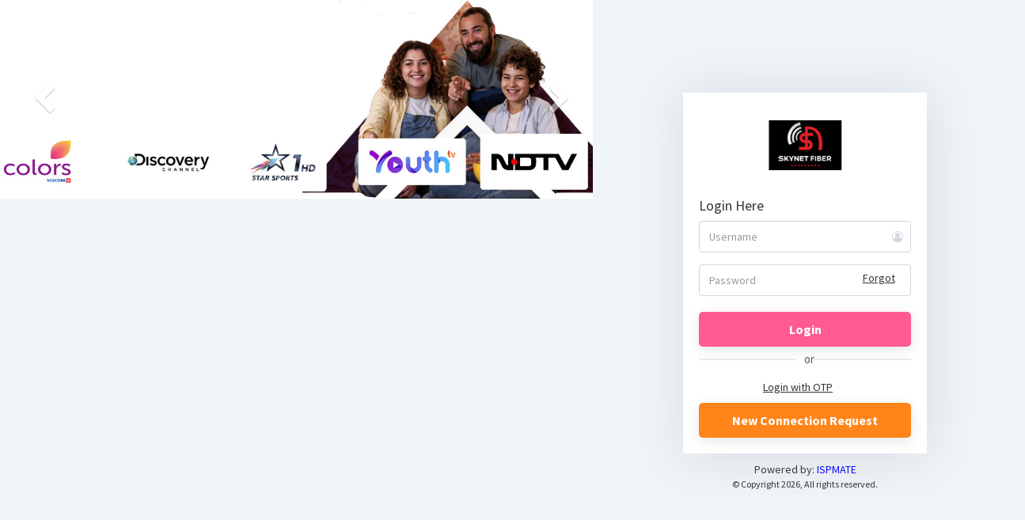

--- FILE ---
content_type: text/html; charset=UTF-8
request_url: https://erp.skynetdelhi.com/
body_size: 6570
content:
<!DOCTYPE html>
 <html lang="en"> <!--<![endif]-->
<!-- BEGIN HEAD -->
<head>
<meta charset="utf-8" />
<title>Login page</title>
<meta content="width=device-width, initial-scale=1.0" name="viewport" />
<meta content="" name="description" />
<meta content="" name="author" />
<script language="javascript" type="text/javascript" src="https://erp.skynetdelhi.com/assets/js/index_validations.js"></script>
<script src="https://www.google.com/recaptcha/api.js" async defer></script>
<!--new design start-->  
<!-- Chosen CSS -->
<link rel="stylesheet" href="https://cdnjs.cloudflare.com/ajax/libs/chosen/1.8.7/chosen.min.css">
<!-- Bootstrap CSS (v3.3.5) -->
<link rel="stylesheet" href="https://maxcdn.bootstrapcdn.com/bootstrap/3.3.5/css/bootstrap.min.css">
<!-- Font Awesome -->
<link rel="stylesheet" href="https://cdnjs.cloudflare.com/ajax/libs/font-awesome/4.7.0/css/font-awesome.min.css">
<!-- Ionicons -->
<link rel="stylesheet" href="https://code.ionicframework.com/ionicons/2.0.1/css/ionicons.min.css">
<!-- Theme style -->
<link rel="stylesheet" href="https://erp.skynetdelhi.com/assets/css/admin.css">
<!-- iCheck -->
<!--<link rel="stylesheet" href="https://erp.skynetdelhi.com/assets/css/blue.css">-->
<style>
.sendotpbg {background-image: url('https://erp.skynetdelhi.com/assets/img/sendotp.png');background-size: auto 272px;box-shadow: 0 1px 5px 0 rgb(0 0 0 / 10%);background-repeat: no-repeat;height: 270px;}
.phoneformnew {padding: 30px 10px 30px 25px;}
 .chosen-container .chosen-single {
    height: 40px; /* Match Bootstrap input height */
    line-height: 40px;
    border-radius: 4px; /* Match Bootstrap border radius */
  }
  .chosen-container .chosen-drop {
    border-radius: 0 0 4px 4px;
  }
  .chosen-container-single .chosen-single div b {margin-top: 10px;}
.newconnection {background-color: #ff851b; color:#fff; font-weight:bold;}
#regenerateOTP { background:#fff; border:none; }
#clientModal .modal-dialog {width: 415px;margin: 30px auto;border-radius: 5px;}
.usrb { }
#clientModal .btn {padding: 10px 12px;font-size: 16px;box-shadow: none;border-radius: 0px;
border: none;border-bottom: 1px solid #ddd;}	
#clientModal .btn-default {background-color: #fff;color: #444;border-color: #ddd;}
#clientModal .btn-default:hover  {background-color: #F0F4F9 !important;border-color: #ddd !important;}
.usrb i {background: #eee;padding: 5px 5px 5px 5px;border-radius: 50%; }	
.unified-login__divider:before {margin-right: 1rem;}
.unified-login__divider:before, .unified-login__divider:after {content: "";border-top: 1px solid #d6d6d6;flex: 1;transform: translateY(50%);}
.unified-login__divider:before, .unified-login__divider:after {content: "";border-top: 1px solid #d6d6d6;flex: 1;transform: translateY(50%);}
.unified-login__divider {display: flex;color: #5c5c5c;margin:0.5rem 0;font-size: 1.5rem;}
#phoneModal .modal-header .close {margin-top: -15px;background: #333;padding: 10px 17px;margin-right: -15px;border-radius: 0 0 0 8px;}
#phoneModal .modal-header {background: transparent;border-bottom-color: transparent;}
#otpModal .modal-header .close {margin-top: 0px;background: #333;padding: 10px 17px;margin-right: 0px;border-radius: 0 0 0 8px;position: relative;z-index: 1;}
#otpModal .modal-header {min-height: 0;padding: 0;border-bottom: none;}
#clientModal .modal-header .close {margin-top: 0px;background: #333;padding: 10px 17px;margin-right: 0px;border-radius: 0 0 0 8px;position: relative;z-index: 1;} 
#clientModal .modal-header {min-height: 0;padding: 0;border-bottom: none;}
.g-recaptcha { }
.modal-header {border-bottom-color: #2C2FA2;background: #2C2FA2;color: #fff;}
.close {float: right;font-size: 21px;font-weight: 700;line-height: 1;color: #fff;text-shadow: 0 1px 0 #fff;filter: alpha(opacity=20);opacity: 1;}
.modal-content {border-radius: 10px;}
.carousel {height: auto;}
.carousel-inner {height: 100%;}
.item {width: 100%;height: 100%;-webkit-background-size: cover;-moz-background-size: cover;
-o-background-size: cover;background-size: cover;background-position: center;}
body { background:#F0F5F8 !important;overflow-y: hidden; }
.loginslide { width:100%; height:100% !important; }
.form-control { height: 40px;padding: 15px 12px;}
.form-control-feedback.fa {line-height: 40px;}
.btn { padding: 10px 12px; font-size:16px;box-shadow: 0 4px 17px 0 rgb(0 0 0 / 10%); border-radius:5px;}
.powered { padding-bottom:0px !important; margin-bottom:0px; }
.leftbg {background-image: url('assets/img/loginbackground.jpg');background-repeat: no-repeat;
background-position: center center;background-size: cover;background-attachment: fixed;}
.login-box, .register-box {width: 100% !important;margin: 25% 0 0 0 !important;}
.login-box-body, .register-box-body { box-shadow: 1px 1.732px 60px #949baf4d; }
.lpic {padding: 0px;}
.lpiclogin { padding:40px 40px 0 30px;}
.lpad {padding-left: 0px;}
.pictop {width: 100%;height: 416px;}
.login-box, .register-box {width:360px;margin:0;}
#loginform {  }
.copyrighthgt { height:75px; font-size:12px; }
.copy { text-align:right; }
.powered { text-align: center;padding-bottom: 10px; }
.loginheader { 
/*background:url(https://erp.skynetdelhi.com/assets/img/headerbg.jpg);*/
background:#fff;
margin-top: 5%; background-size:cover;border-radius: 5px 5px 0 0 !important; margin-bottom:0px; text-align:center; padding:10px 0; color:#fff;}
@media (max-width:640px){ 
.sendotpbg {background: #fff;background-size: auto 272px;box-shadow: 0 1px 5px 0 rgb(0 0 0 / 10%);background-repeat: no-repeat;height: 220px;}
.phoneformnew {padding: 30px 10px 30px 25px;}
#loginform { box-shadow:none; }
html, body {max-width: 100%;overflow-x: hidden;}
.newconnection {background-color: #1909C0; color:#fff !important; font-weight:bold;}
body {background: url('./assets/img/loginbg.png') !important;
background-position: center center !important;
background-size: cover !important;
background-attachment: fixed !important; }
.loginheader {display: none;}
.login-box-body, .register-box-body {border-radius: 20px;padding:30px;}
.loginslide {width: 100%;height: auto !important;}
.leftbg { display:none; }
.powered { text-align: center;padding-bottom: 0px;margin-bottom: 0; }
.copyrighthgt { height:0; font-size:12px; }
.copy { text-align:center; }
.login-box, .register-box {width: 97% !important;}
.lpiclogin {padding:0px 20px 0 30px;}
</style>
<style>
.plans .plan input[type="radio"] {position: absolute;opacity: 0;}
.plans .plan {cursor: pointer;width: 100%;}
.plans .plan .plan-content {display: -webkit-box;display: -ms-flexbox;display: flex;padding: 5px;-webkit-box-sizing: border-box;box-sizing: border-box;border: 2px solid #e1e2e7;border-radius: 3px;-webkit-transition: -webkit-box-shadow 0.4s;transition: -webkit-box-shadow 0.4s;-o-transition: box-shadow 0.4s;transition: box-shadow 0.4s;
transition: box-shadow 0.4s, -webkit-box-shadow 0.4s;position: relative;}
.plans .plan .plan-content img {margin-right: 30px;height: 72px;}
.plans .plan .plan-details span {margin-bottom: 5px;display: block;font-size: 15px;line-height: 24px;color: #252f42;padding-left: 8px;}
.container .title {font-size: 20px;font-weight: 500;-ms-flex-preferred-size: 100%;flex-basis: 100%;color: #252f42;margin-bottom: 20px;}
.plans .plan .plan-details p {color: #646a79;font-size: 14px;line-height: 18px;}
.plans .plan .plan-content:hover {-webkit-box-shadow: 0px 3px 5px 0px #e8e8e8;box-shadow: 0px 3px 5px 0px #e8e8e8;}
.plans .plan input[type="radio"]:checked + .plan-content:after {content: "";position: absolute;
height: 8px;width: 8px;background: #216fe0;right: 20px;top: 15px;border-radius: 100%;border: 3px solid #fff;-webkit-box-shadow: 0px 0px 0px 2px #0066ff;box-shadow: 0px 0px 0px 2px #0066ff;}
.plans .plan input[type="radio"]:checked + .plan-content {border: 2px solid #216ee0 !important;
background: #eaf1fe !important;-webkit-transition: ease-in 0.3s;-o-transition: ease-in 0.3s;transition: ease-in 0.3s;}
</style>
<!--new design end-->    
</head>
<body class="hold-transition login-page" style="background-image: url('assets/img/loginbackground.jpg');
background-repeat: no-repeat;
background-position: center center;
background-size: cover;
background-attachment: fixed;">
<!--<div class="login-header"><div class="center"><br><br><br></div></div>-->
<!-- BEGIN LOGIN -->
<body class="hold-transition login-page">
    <div class="row">
    	<div class="col-md-7 col-xs-12 lpic leftbg">
	<!--<img src="assets/loginbackground.jpg" style="width:100%; height:700px;">-->
	

<div id="themeSlider" class="carousel slide" data-ride="carousel">
  <div class="carousel-inner">
              <div class="item active">
              <div class="imgOverlay"></div>
              <img src="https://erp.skynetdelhi.com/assets/banner/xM6zP3VHUhAlQ5Tu4XwKaq2d0gnDtc17.jpeg" alt="Slide 1" class="loginslide">
          </div>
                    <div class="item">
              <div class="imgOverlay"></div>
              <img src="https://erp.skynetdelhi.com/assets/banner/XMHtb6KVZLWgmw3ohDO5FzlQAN8juIeP.jpeg" alt="Slide 2" class="loginslide">
          </div>
                    <div class="item">
              <div class="imgOverlay"></div>
              <img src="https://erp.skynetdelhi.com/assets/banner/qDhejLCaV6fWA9pkJuE8Xw35FtosyBvZ.gif" alt="Slide 3" class="loginslide">
          </div>
            </div>

      <!-- Show carousel controls only if more than one slide -->
    <a class="left carousel-control" href="#themeSlider" data-slide="prev">
        <span class="fa fa-chevron-left"></span>
    </a>
    <a class="right carousel-control"href="#themeSlider" data-slide="next">
        <span class="fa fa-chevron-right"></span>
    </a>
  </div>



      
	          <!--<div class="item ">
        <div class="imgOverlay"></div>
        <img src="http://erp.webcitybroadband.com/assets/offers/" alt="First slide" class="loginslide">
        
    </div>-->
     		    
	</div>
    <div class="col-md-5 col-xs-12 lpiclogin">
	<div class="row">
	<div class="col-md-2">
	&nbsp;
	</div>
	<div class="col-md-8">
	<div class="login-box" id="login">
	  <!--<div class="loginheader">
        <a style="color:#fff;"><b style="font-size:18px;">SKYNET</b></a>
	
      </div>-->
      	  <!-- /.login-logo -->
      <form action="https://erp.skynetdelhi.com/admin/login_user" class="form-vertical no-padding no-margin" id="loginform" method="post" accept-charset="utf-8">
      <div class="login-box-body"> 
	  		  <div style="text-align: center;padding-bottom: 10px;">
	  
	  <img src="https://erp.skynetdelhi.com/assets/logo/dPTrLGqQvczeaknW5RoUXV0ub68t4fJy.jpg" style="width: 230px;padding: 15px 0;">
	 
	  </div>
        <div class="msg"></div>
        <h4 style="color:#333;">Login Here</h4>
          <div class="form-group has-feedback">
            <input type="text" name="username" value="" class="mlogin2 form-control" data-validation="required" id="username" placeholder="Username"  />
            <i class="fa fa-user-circle-o form-control-feedback" style="color:#D1D5DD;"></i>
          </div>
          <div class="form-group has-feedback">
          <input type="password" name="password" value="" class="mlogin2 form-control" data-validation="required" id="password" placeholder="Password"  />
			  <a style="color: #333;font-size: 14px;float: right;top: -33px;position: relative;right: 20px;" href="https://erp.skynetdelhi.com/admin/resetPassword" class="" id="forget-password"><u>Forgot</u></a>
			 <!--<i class="fa fa-lock form-control-feedback" style="font-size:18px; color:#D1D5DD;"></i>-->
          </div>		  		  
          <!-- <div class="form-group has-feedback">			
          	<div class="g-recaptcha" data-sitekey="echo6LeaCZUpAAAAAI1uOVxbeuylxk7VQ">
          	</div>          
          </div> -->		  
          <div class="row">
         <!-- /.col -->           
            <div class="col-xs-12">
               <button style="background-color: #ff5a92; color:#fff; font-weight:bold;" type="submit" id="login-btn" class="btn btn-block login-btn"> Login </button>
            </div><!-- /.col -->
             <div class="col-xs-12" style="text-align:center;">    
				<div class="unified-login__divider">or</div>			 
			  <!--<a style="color:#333;font-size: 14px;"href="https://erp.skynetdelhi.com/Quickpay"><u></u></a>-->
            </div>
            <div class="col-xs-12" style="margin:10px 0; text-align:center;">
              <a style="color:#333;font-size: 14px;" href="javascript:void(0);" class="" data-toggle="modal" data-target="#phoneModal"><u>Login with OTP</u></a>&nbsp;&nbsp;&nbsp;&nbsp;&nbsp;&nbsp;<a style="color:#333;font-size: 14px;"href="https://erp.skynetdelhi.com/Quickpay"><u></u></a><br>
            </div>
			
			<div class="col-xs-12">
               <button data-toggle="modal" data-target="#myModal" type="button" class="btn btn-block login-btn newconnection"> New Connection Request </button>
            </div><!-- /.col -->
          </div>
        <!-- /.social-auth-links -->
      </div><!-- /.login-box-body -->
      </form>    </div>
	</div>
	</div>
	<div id="login-copyright" style="font-size: 14px; text-align:center; margin-top:10px; font-weight:500;">
  <p class="powered">Powered by: <a href="https://www.ispmate.com/" target="_blank">ISPMATE</a></p>
     <div class="copyrighthgt">&copy; Copyright 2026, All rights reserved.</div>
	  
  </div>
    </div>
    </div>
    </div>
  <!-- END LOGIN -->
  <!-- BEGIN COPYRIGHT -->
  <!-- END COPYRIGHT -->
  <!-- BEGIN JAVASCRIPTS -->
  <!-- jQuery 2.1.4 -->
<!-- jQuery (required for Chosen) -->
<script src="https://ajax.googleapis.com/ajax/libs/jquery/1.11.3/jquery.min.js"></script>

<!-- Bootstrap JS (v3.3.5) -->
<script src="https://maxcdn.bootstrapcdn.com/bootstrap/3.3.5/js/bootstrap.min.js"></script>

<!-- Chosen JS -->
<script src="https://cdnjs.cloudflare.com/ajax/libs/chosen/1.8.7/chosen.jquery.min.js"></script>

    <!-- iCheck -->
    <script src="https://erp.skynetdelhi.com/assets/js/icheck.min.js"></script>
    <script src="https://erp.skynetdelhi.com/assets/js/scripts.js"></script>
    <script>
      $(function () {
        $('input').iCheck({
          checkboxClass: 'icheckbox_square-blue',
          radioClass: 'iradio_square-blue',
          increaseArea: '20%' // optional
        });
      });
    </script>
    <!-- END JAVASCRIPTS -->
</body>
<!-- Modal -->
<div id="myModal" class="modal fade" role="dialog">
  <div class="modal-dialog">
    <!-- Modal content-->
    <div class="modal-content">
      <div class="modal-header">
        <button type="button" class="close" data-dismiss="modal">&times;</button>
        <h4 class="modal-title">New Connection Request</h4>
      </div>
      <div class="modal-body">
        <form id="newconnectionform" action="https://erp.skynetdelhi.com/admin/newconnectionrequest" method="post">
		<div class="row">
		<div class="col-md-6">
		  <div class="form-group">
    <label for="text">Name:</label>
    <input type="text" class="form-control" id="name" name="leadname" data-validation="required" >
  </div>
  </div>
  <div class="col-md-6">
   <div class="form-group">
    <label for="text">Mobile No.:</label>
    <input type="text" class="form-control" id="mobile" name="mobile" data-validation="required" onkeypress="return numbersonly(event)">
  </div>
  </div>
  <div class="col-md-12">
  <div class="form-group">
    <label for="email">Email address:</label>
    <input type="email" class="form-control" id="email" name="email">
  </div>
  </div>
  <div class="col-md-12">
  <div class="control-group">
    <label for="email">Packages:</label>
    <div class="controls" id="allpackage">
     </div>
  </div>
  </div>
  <div class="col-md-12">
   <div class="form-group">
    <label for="text">Address:</label>
    <textarea name="address" rows="1" class="form-control"></textarea>
  </div>
  </div>
  <div class="col-md-12">
  <div class="form-group">
    <label for="text">Comments:</label>
    <textarea name="comment" rows="1" class="form-control"></textarea>
  </div>
  </div>
      <div class="col-md-12">
        <div class="form-group">
            <div class="g-recaptcha" data-sitekey="6LftIgcrAAAAANRu4PQbsOFIHV7mlqKdd1UiNu7S"></div>
        </div>
    </div>
  <div class="col-md-12">
  <div style="text-align:right;"><button type="submit" style="background:#2C2FA2; border:1px solid #2C2FA2; color:#fff;" class="btn btn-default">Submit</button></div>
  </div>
  </div>
</form>
      </div>
    </div>
  </div>
</div>
<!-- Modal -->
<div id="phoneModal" class="modal fade" role="dialog">
  <div class="modal-dialog">
    <!-- Modal content-->
    <div class="modal-content sendotpbg">
      <div class="modal-header">
	  <button type="button" class="close" data-dismiss="modal">&times;</button>
	  <!--<h4 style="margin-top: 0px;margin-bottom: 0px;">Send OTP</h4>-->
      </div>
      <div class="modal-body">
	  <div class="row">
	  <div class="col-md-7 col-md-offset-5">
  <form id="phoneform" class="phoneformnew">
   <div class="form-group">
    <label style="font-size: 18px;" for="text">Mobile No.</label>
    <input type="text" class="form-control" id="mobile" name="mobile" data-validation="required" onkeypress="return numbersonly(event)">
  </div>
  <span id="phoneerror" style="color:red;"></span>
  <div style="text-align:right;"><button id="phonebtn" style="background:#2C2FA2;border:1px solid #2C2FA2;color:#fff;border-radius: 30px;padding: 10px 20px;" class="btn btn-default">Send OTP</button></div>
</form>
</div>
</div>
      </div>
    </div>
  </div>
</div>
<!-- Modal -->
<div id="otpModal" class="modal fade" role="dialog">
  <div class="modal-dialog">
    <!-- Modal content-->
    <div class="modal-content sendotpbg">
      <div class="modal-header">
	  <button type="button" class="close" data-dismiss="modal">&times;</button>
      
	  <!--<h4 style="margin-top: 0px;margin-bottom: 0px;">Enter OTP</h4>-->
      </div>
      <div class="modal-body">
	  <div class="row">
	  <div class="col-md-7 col-md-offset-5">
  <form id="otpform" style="padding:45px 5px 10px 25px">
  <div style="margin-bottom: 10px;font-size: 15px;">OTP Sent on &nbsp;&nbsp;&nbsp;&nbsp;<span id="existmob"></span> &nbsp;&nbsp;&nbsp;&nbsp;<a href="javascript:void(0);" onclick="return changeMobile();" style="color:blue;">Change</a> </div>
   <div class="form-group">
    <label style="font-size: 18px;" for="text">Enter OTP.:</label>
    <input type="text" class="form-control" id="otp" name="otp" data-validation="required" onkeypress="return numbersonly(event)">
    <input type="hidden" name="mobile" id="mob" >
  </div>
  <span id="otperror" style="color:red;"></span>
  <div class="row">
  <div class="col-md-6" style="font-size: 15px;">
  Resend OTP in: <button id="regenerateOTP" style="padding-left: 0px;"><span id="timer" style="color:#ff0000;"></span></button>
  </div>
  <div class="col-md-6">
  <div style="text-align:right;"><button id="otpbtn" style="background:#2C2FA2;border:1px solid #2C2FA2;color:#fff;border-radius: 30px;padding: 10px 20px;" class="btn btn-default">Submit</button></div>
</div>
</div>
</form>
</div></div>
      </div>
    </div>
  </div>
</div>
<!-- Modal -->
<div id="clientModal" class="modal fade" role="dialog">
  <div class="modal-dialog">
    <!-- Modal content-->
    <div class="modal-content">
      <div class="modal-header">
      <button type="button" class="close" data-dismiss="modal">&times;</button>
	  <!--<h4 style="margin-top: 0px;margin-bottom: 0px;">Select User</h4>-->
      </div>
      <div class="modal-body">
	<div class="row">
	  <div class="col-md-12">  
   <div class="row">
   <div class="col-md-12" style="text-align: center;">
    <label style="font-size:24px;" for="text">Select an account</label>
    <div class="" id="clientdrop" style="overflow-x: hidden;overflow-y: scroll;height: 400px;"></div>
	</div>
  </div>
  <span id="clienterror" style="color:red;"></span>
  <!--div style="text-align:right; padding-top:20px;"><button style="background:#2C2FA2;border:1px solid #2C2FA2;color:#fff;border-radius: 30px;padding: 10px 20px;" class="btn btn-default">Submit</button></div>-->
</div>
</div>
      </div>
    </div>
  </div>
</div>
<script src="https://erp.skynetdelhi.com/assets/js/jquery.form-validator.min.js"></script>
<script src= "https://www.google.com/recaptcha/api.js" async defer> </script>
  <script>
  $.validate({
    form : '#loginform',
    validateHiddenInputs : true,
    onSuccess : function($form) {
    //  $('#smt').hide();
      //$('#buttonreplacement').show(); 
    }
  });
  $.validate({
    form : '#newconnectionform',
    validateHiddenInputs : true,
    onSuccess : function($form) {
    }
  });
  $.validate({
    form : '#phoneform',
    validateHiddenInputs : true,
    onSuccess : function($form) {
    }
  });
  $.validate({
    form : '#otpform',
    validateHiddenInputs : true,
    onSuccess : function($form) {
    }
  });
</script>
<script>
   $('form').submit(function (event) {
  if ($(this).hasClass('submitted')) { event.preventDefault(); }
  else {
   //$('.btn').removeClass('bg-default');
   //$('.btn').addClass('btn-success');
   $(this).find(':submit').html('<i class="fa fa-spinner fa-spin"></i> Please Wait..');
   $(this).addClass('submitted');
   //$(".overlayloader").show();
   //$('form').addClass('overlay');
   $(this).find(':submit').attr('disabled','disabled');
   //$(this).attr("disabled", "disabled");
   //$('input[type="submit"]').attr('disabled','disabled');
  }
 });
  </script>
  <script>
      $(function () {
        $('#phoneform').on('submit', function (e) {
          e.preventDefault();
          $.ajax({
            type: 'post',
            dataType:'json',
            url: 'https://erp.skynetdelhi.com//admin/SendLoginOtp',
            data: $('#phoneform').serialize(),
            success: function (dataresult) {
              if(dataresult.msg==1){
                $('#phoneModal').modal('hide');
                $('#mob').val(dataresult.mobile);
                $('#existmob').text(dataresult.mobile);
                disableResend();
                $('#otpModal').modal('show');
              }else if(dataresult.msg==0){
                $('#phoneModal').modal('show');
                $('#phoneerror').text('Invalid mobile No');
                $('#phonebtn').html('Send Otp');
                $('#phonebtn').removeClass('submitted');
                $('#phonebtn').prop("disabled", false);
              }
            }
          });
        });
      });
    </script>
    <script>
      $(function () {
        $('#otpform').on('submit', function (e) {
          e.preventDefault();
          $.ajax({
            type: 'post',
            dataType:'json',
            url: 'https://erp.skynetdelhi.com//admin/validateLoginOtp',
            data: $('#otpform').serialize(),
            success: function (dataresult) {
              if(dataresult.msg==1){
                $('#otpModal').modal('hide');
                $('#clientdrop').html(dataresult.clientdropdown);
                $('#clientModal').modal('show');
              }else if(dataresult.msg==2){
				  location.replace(dataresult.client_id);
			  }else if(dataresult.msg==0){
                $('#otpModal').modal('show');
                $('#otperror').text('Invalid Otp');
                $('#otpbtn').html('Submit');
                $('#otpbtn').removeClass('submitted');
                $('#otpbtn').prop("disabled", false);
              }
            }
          });
        });
      });
      function numbersonly(e){
          var unicode=e.charCode? e.charCode : e.keyCode
          if (unicode!=8){ //if the key isn't the backspace key (which we should allow)
          if (unicode<48||unicode>57) //if not a number
            return false //disable key press
          }
      }
      function changeMobile(){
        $('#mob').val('');
        $('#existmob').val('');
        $('#otpModal').modal('hide');
        $('#phonebtn').html('Send Otp');
        $('#phonebtn').removeClass('submitted');
        $('#phonebtn').prop("disabled", false);
        $('#mobile').val('');
        $('#phoneModal').modal('show');
      }
    </script>
    <script>
  $('#regenerateOTP').on('click', function () {
  disableResend();
  timer(60);
  var mobile=$('#mob').val();
  $.ajax({
            type: 'post',
            dataType:'json',
            url: 'https://erp.skynetdelhi.com//admin/resendOtp',
            data: {mobile:mobile},
            success: function (dataresult) {
              if(dataresult.msg==1){
                $('#otperror').text('Otp sent Successfully!!');
              }
              else if(dataresult.msg==0){
                $('#otperror').text('Otp could not be sent!!');
              }
            }
          });
    });
function disableResend()
{
 $("#regenerateOTP").attr("disabled","disabled");
 timer(60);
  //$('.regenerateOTP').prop('disabled', true);
  setTimeout(function() {
    // enable click after 1 second
 $('#regenerateOTP').removeAttr("disabled");
 $('#otpbtn').css('pointer-events','');
    //$('.disable-btn').prop('disabled', false);
  }, 60000); // 1 second delay
}
let timerOn = true;
function timer(remaining) {
  var m = Math.floor(remaining / 60);
  var s = remaining % 60;
  m = m < 10 ? '0' + m : m;
  s = s < 10 ? '0' + s : s;
  document.getElementById('timer').innerHTML = m + ':' + s;
  remaining -= 1;
  if(remaining >= 0 && timerOn) {
    setTimeout(function() {
        timer(remaining);
    }, 1000);
    return;
  }
  if(!timerOn) {
    // Do validate stuff here
    return;
  }
  // Do timeout stuff here
  document.getElementById('timer').innerHTML = 'Resend';
}
</script>
<script>
$('#themeSlider').carousel({
interval: 3000,
cycle: true
}); 
$("#package_type").trigger("chosen:updated");
</script>
<script>
  $(document).ready(function() {
    $('.chosen-select').chosen({
      width: '100%'  // Makes the dropdown match the Bootstrap form-control width
    });
    add_M_package(); 
  });
  function add_M_package() {
    $.ajax({
      type: 'GET',
      url: 'https://erp.skynetdelhi.com//admin/getMpackage',
    //  data:csrf_name+'='+hash,
      beforeSend: function () {
      },
      success: function (html) {
        $('#allpackage').html(html);
        $('.chosen-select').chosen({
            width: '100%'  // Makes the dropdown match the Bootstrap form-control width
        });
      }
    });
}
</script>
<!-- END BODY -->
</html>

--- FILE ---
content_type: text/html; charset=UTF-8
request_url: https://erp.skynetdelhi.com//admin/getMpackage
body_size: 794
content:

            <select name='package' data-validation='required'  class='form-control chosen-select'>
              <option value=''>Select Package</option><optgroup label='One Time'><optgroup label='Nine Months'><option value='295' >100 mbps@ 9 month</option><optgroup label='Four Months'><option value='365' >200 mbps@4 month</option><option value='375' >300 mbps @3+1</option><option value='260' >new 100 mbps 4 month</option><option value='382' >100 mbps @4 Months</option><option value='341' >new 100 mbps 4 month</option><option value='266' >new 100 mbps 4 month</option><option value='323' >200 mbps @3+1</option><option value='315' >300 mbps @ 3+1 month</option><optgroup label='Yearly'><option value='359' >200 mbps @ 12 month</option><option value='373' >150 mbps @12 month.</option><option value='390' >300 mbps @12 month</option><option value='388' >New (Y) 200 mbps 12 month  </option><option value='386' > New (Y) 200 mbps 12 month  </option><option value='149' >(Y) 100 mbps 12 month</option><option value='268' >(Y) 100 mbps 12 month</option><option value='248' > new Offer 50 mbps @9 months + 3 month free</option><optgroup label='Half Yearly'><option value='355' >200 mbps 5+1 month</option><option value='371' >(H)75 mbps 5+1 month </option><option value='254' >(H)100 mbps 5+1 month</option><option value='318' >(H)50 mbps 5+1 month</option><optgroup label='Quarterly'><option value='391' >NEW ott plan 200 mbps@3 month Sony liv ,Z5,hotstar </option><option value='381' >New (Q) 200 mbps 3 month</option><option value='384' >New (Q) 100 mbps 3 month </option><option value='370' >(Q)75 mbps 3 month </option><option value='379' > New (Q) 200 mbps 3 month </option><option value='304' >NEW (Q)100 mbps 3 month</option><option value='305' >new (H)100 mbps 5+1 month</option><option value='380' >New (Q) 200 mbps 3 month</option><optgroup label='Bimonthly'><optgroup label='Monthly'><option value='360' >demo</option><option value='366' >100 mbps +cabletv </option><option value='378' >New (M) 200 mbps 1 month </option><option value='393' >300 mbps unlimited 1month</option><option value='376' >New (M) 200 mbps 1 month </option><option value='389' > NEW ott plan 100 mbps Sony liv ,Z5 </option><option value='377' >New (M) 200 mbps 1 month</option><option value='385' >100 mbps +cabletv  </option><option value='201' >new up to 50 mbps @1 month</option><option value='303' >NEW (M)100 mbps 1 month</option><option value='369' >(M)75 mbps 1 month </option><option value='383' >New (M) 100 mbps 1 month </option><option value='387' >NEW ott plan 100 mbps Sony liv ,Z5</option><optgroup label='30 Days'><optgroup label='Bundle With OTT Package'><option value='391' >NEW ott plan 200 mbps@3 month Sony liv ,Z5,hotstar </option></select>

--- FILE ---
content_type: text/html; charset=utf-8
request_url: https://www.google.com/recaptcha/api2/anchor?ar=1&k=6LftIgcrAAAAANRu4PQbsOFIHV7mlqKdd1UiNu7S&co=aHR0cHM6Ly9lcnAuc2t5bmV0ZGVsaGkuY29tOjQ0Mw..&hl=en&v=N67nZn4AqZkNcbeMu4prBgzg&size=normal&anchor-ms=20000&execute-ms=30000&cb=s9w3s35sis5i
body_size: 49398
content:
<!DOCTYPE HTML><html dir="ltr" lang="en"><head><meta http-equiv="Content-Type" content="text/html; charset=UTF-8">
<meta http-equiv="X-UA-Compatible" content="IE=edge">
<title>reCAPTCHA</title>
<style type="text/css">
/* cyrillic-ext */
@font-face {
  font-family: 'Roboto';
  font-style: normal;
  font-weight: 400;
  font-stretch: 100%;
  src: url(//fonts.gstatic.com/s/roboto/v48/KFO7CnqEu92Fr1ME7kSn66aGLdTylUAMa3GUBHMdazTgWw.woff2) format('woff2');
  unicode-range: U+0460-052F, U+1C80-1C8A, U+20B4, U+2DE0-2DFF, U+A640-A69F, U+FE2E-FE2F;
}
/* cyrillic */
@font-face {
  font-family: 'Roboto';
  font-style: normal;
  font-weight: 400;
  font-stretch: 100%;
  src: url(//fonts.gstatic.com/s/roboto/v48/KFO7CnqEu92Fr1ME7kSn66aGLdTylUAMa3iUBHMdazTgWw.woff2) format('woff2');
  unicode-range: U+0301, U+0400-045F, U+0490-0491, U+04B0-04B1, U+2116;
}
/* greek-ext */
@font-face {
  font-family: 'Roboto';
  font-style: normal;
  font-weight: 400;
  font-stretch: 100%;
  src: url(//fonts.gstatic.com/s/roboto/v48/KFO7CnqEu92Fr1ME7kSn66aGLdTylUAMa3CUBHMdazTgWw.woff2) format('woff2');
  unicode-range: U+1F00-1FFF;
}
/* greek */
@font-face {
  font-family: 'Roboto';
  font-style: normal;
  font-weight: 400;
  font-stretch: 100%;
  src: url(//fonts.gstatic.com/s/roboto/v48/KFO7CnqEu92Fr1ME7kSn66aGLdTylUAMa3-UBHMdazTgWw.woff2) format('woff2');
  unicode-range: U+0370-0377, U+037A-037F, U+0384-038A, U+038C, U+038E-03A1, U+03A3-03FF;
}
/* math */
@font-face {
  font-family: 'Roboto';
  font-style: normal;
  font-weight: 400;
  font-stretch: 100%;
  src: url(//fonts.gstatic.com/s/roboto/v48/KFO7CnqEu92Fr1ME7kSn66aGLdTylUAMawCUBHMdazTgWw.woff2) format('woff2');
  unicode-range: U+0302-0303, U+0305, U+0307-0308, U+0310, U+0312, U+0315, U+031A, U+0326-0327, U+032C, U+032F-0330, U+0332-0333, U+0338, U+033A, U+0346, U+034D, U+0391-03A1, U+03A3-03A9, U+03B1-03C9, U+03D1, U+03D5-03D6, U+03F0-03F1, U+03F4-03F5, U+2016-2017, U+2034-2038, U+203C, U+2040, U+2043, U+2047, U+2050, U+2057, U+205F, U+2070-2071, U+2074-208E, U+2090-209C, U+20D0-20DC, U+20E1, U+20E5-20EF, U+2100-2112, U+2114-2115, U+2117-2121, U+2123-214F, U+2190, U+2192, U+2194-21AE, U+21B0-21E5, U+21F1-21F2, U+21F4-2211, U+2213-2214, U+2216-22FF, U+2308-230B, U+2310, U+2319, U+231C-2321, U+2336-237A, U+237C, U+2395, U+239B-23B7, U+23D0, U+23DC-23E1, U+2474-2475, U+25AF, U+25B3, U+25B7, U+25BD, U+25C1, U+25CA, U+25CC, U+25FB, U+266D-266F, U+27C0-27FF, U+2900-2AFF, U+2B0E-2B11, U+2B30-2B4C, U+2BFE, U+3030, U+FF5B, U+FF5D, U+1D400-1D7FF, U+1EE00-1EEFF;
}
/* symbols */
@font-face {
  font-family: 'Roboto';
  font-style: normal;
  font-weight: 400;
  font-stretch: 100%;
  src: url(//fonts.gstatic.com/s/roboto/v48/KFO7CnqEu92Fr1ME7kSn66aGLdTylUAMaxKUBHMdazTgWw.woff2) format('woff2');
  unicode-range: U+0001-000C, U+000E-001F, U+007F-009F, U+20DD-20E0, U+20E2-20E4, U+2150-218F, U+2190, U+2192, U+2194-2199, U+21AF, U+21E6-21F0, U+21F3, U+2218-2219, U+2299, U+22C4-22C6, U+2300-243F, U+2440-244A, U+2460-24FF, U+25A0-27BF, U+2800-28FF, U+2921-2922, U+2981, U+29BF, U+29EB, U+2B00-2BFF, U+4DC0-4DFF, U+FFF9-FFFB, U+10140-1018E, U+10190-1019C, U+101A0, U+101D0-101FD, U+102E0-102FB, U+10E60-10E7E, U+1D2C0-1D2D3, U+1D2E0-1D37F, U+1F000-1F0FF, U+1F100-1F1AD, U+1F1E6-1F1FF, U+1F30D-1F30F, U+1F315, U+1F31C, U+1F31E, U+1F320-1F32C, U+1F336, U+1F378, U+1F37D, U+1F382, U+1F393-1F39F, U+1F3A7-1F3A8, U+1F3AC-1F3AF, U+1F3C2, U+1F3C4-1F3C6, U+1F3CA-1F3CE, U+1F3D4-1F3E0, U+1F3ED, U+1F3F1-1F3F3, U+1F3F5-1F3F7, U+1F408, U+1F415, U+1F41F, U+1F426, U+1F43F, U+1F441-1F442, U+1F444, U+1F446-1F449, U+1F44C-1F44E, U+1F453, U+1F46A, U+1F47D, U+1F4A3, U+1F4B0, U+1F4B3, U+1F4B9, U+1F4BB, U+1F4BF, U+1F4C8-1F4CB, U+1F4D6, U+1F4DA, U+1F4DF, U+1F4E3-1F4E6, U+1F4EA-1F4ED, U+1F4F7, U+1F4F9-1F4FB, U+1F4FD-1F4FE, U+1F503, U+1F507-1F50B, U+1F50D, U+1F512-1F513, U+1F53E-1F54A, U+1F54F-1F5FA, U+1F610, U+1F650-1F67F, U+1F687, U+1F68D, U+1F691, U+1F694, U+1F698, U+1F6AD, U+1F6B2, U+1F6B9-1F6BA, U+1F6BC, U+1F6C6-1F6CF, U+1F6D3-1F6D7, U+1F6E0-1F6EA, U+1F6F0-1F6F3, U+1F6F7-1F6FC, U+1F700-1F7FF, U+1F800-1F80B, U+1F810-1F847, U+1F850-1F859, U+1F860-1F887, U+1F890-1F8AD, U+1F8B0-1F8BB, U+1F8C0-1F8C1, U+1F900-1F90B, U+1F93B, U+1F946, U+1F984, U+1F996, U+1F9E9, U+1FA00-1FA6F, U+1FA70-1FA7C, U+1FA80-1FA89, U+1FA8F-1FAC6, U+1FACE-1FADC, U+1FADF-1FAE9, U+1FAF0-1FAF8, U+1FB00-1FBFF;
}
/* vietnamese */
@font-face {
  font-family: 'Roboto';
  font-style: normal;
  font-weight: 400;
  font-stretch: 100%;
  src: url(//fonts.gstatic.com/s/roboto/v48/KFO7CnqEu92Fr1ME7kSn66aGLdTylUAMa3OUBHMdazTgWw.woff2) format('woff2');
  unicode-range: U+0102-0103, U+0110-0111, U+0128-0129, U+0168-0169, U+01A0-01A1, U+01AF-01B0, U+0300-0301, U+0303-0304, U+0308-0309, U+0323, U+0329, U+1EA0-1EF9, U+20AB;
}
/* latin-ext */
@font-face {
  font-family: 'Roboto';
  font-style: normal;
  font-weight: 400;
  font-stretch: 100%;
  src: url(//fonts.gstatic.com/s/roboto/v48/KFO7CnqEu92Fr1ME7kSn66aGLdTylUAMa3KUBHMdazTgWw.woff2) format('woff2');
  unicode-range: U+0100-02BA, U+02BD-02C5, U+02C7-02CC, U+02CE-02D7, U+02DD-02FF, U+0304, U+0308, U+0329, U+1D00-1DBF, U+1E00-1E9F, U+1EF2-1EFF, U+2020, U+20A0-20AB, U+20AD-20C0, U+2113, U+2C60-2C7F, U+A720-A7FF;
}
/* latin */
@font-face {
  font-family: 'Roboto';
  font-style: normal;
  font-weight: 400;
  font-stretch: 100%;
  src: url(//fonts.gstatic.com/s/roboto/v48/KFO7CnqEu92Fr1ME7kSn66aGLdTylUAMa3yUBHMdazQ.woff2) format('woff2');
  unicode-range: U+0000-00FF, U+0131, U+0152-0153, U+02BB-02BC, U+02C6, U+02DA, U+02DC, U+0304, U+0308, U+0329, U+2000-206F, U+20AC, U+2122, U+2191, U+2193, U+2212, U+2215, U+FEFF, U+FFFD;
}
/* cyrillic-ext */
@font-face {
  font-family: 'Roboto';
  font-style: normal;
  font-weight: 500;
  font-stretch: 100%;
  src: url(//fonts.gstatic.com/s/roboto/v48/KFO7CnqEu92Fr1ME7kSn66aGLdTylUAMa3GUBHMdazTgWw.woff2) format('woff2');
  unicode-range: U+0460-052F, U+1C80-1C8A, U+20B4, U+2DE0-2DFF, U+A640-A69F, U+FE2E-FE2F;
}
/* cyrillic */
@font-face {
  font-family: 'Roboto';
  font-style: normal;
  font-weight: 500;
  font-stretch: 100%;
  src: url(//fonts.gstatic.com/s/roboto/v48/KFO7CnqEu92Fr1ME7kSn66aGLdTylUAMa3iUBHMdazTgWw.woff2) format('woff2');
  unicode-range: U+0301, U+0400-045F, U+0490-0491, U+04B0-04B1, U+2116;
}
/* greek-ext */
@font-face {
  font-family: 'Roboto';
  font-style: normal;
  font-weight: 500;
  font-stretch: 100%;
  src: url(//fonts.gstatic.com/s/roboto/v48/KFO7CnqEu92Fr1ME7kSn66aGLdTylUAMa3CUBHMdazTgWw.woff2) format('woff2');
  unicode-range: U+1F00-1FFF;
}
/* greek */
@font-face {
  font-family: 'Roboto';
  font-style: normal;
  font-weight: 500;
  font-stretch: 100%;
  src: url(//fonts.gstatic.com/s/roboto/v48/KFO7CnqEu92Fr1ME7kSn66aGLdTylUAMa3-UBHMdazTgWw.woff2) format('woff2');
  unicode-range: U+0370-0377, U+037A-037F, U+0384-038A, U+038C, U+038E-03A1, U+03A3-03FF;
}
/* math */
@font-face {
  font-family: 'Roboto';
  font-style: normal;
  font-weight: 500;
  font-stretch: 100%;
  src: url(//fonts.gstatic.com/s/roboto/v48/KFO7CnqEu92Fr1ME7kSn66aGLdTylUAMawCUBHMdazTgWw.woff2) format('woff2');
  unicode-range: U+0302-0303, U+0305, U+0307-0308, U+0310, U+0312, U+0315, U+031A, U+0326-0327, U+032C, U+032F-0330, U+0332-0333, U+0338, U+033A, U+0346, U+034D, U+0391-03A1, U+03A3-03A9, U+03B1-03C9, U+03D1, U+03D5-03D6, U+03F0-03F1, U+03F4-03F5, U+2016-2017, U+2034-2038, U+203C, U+2040, U+2043, U+2047, U+2050, U+2057, U+205F, U+2070-2071, U+2074-208E, U+2090-209C, U+20D0-20DC, U+20E1, U+20E5-20EF, U+2100-2112, U+2114-2115, U+2117-2121, U+2123-214F, U+2190, U+2192, U+2194-21AE, U+21B0-21E5, U+21F1-21F2, U+21F4-2211, U+2213-2214, U+2216-22FF, U+2308-230B, U+2310, U+2319, U+231C-2321, U+2336-237A, U+237C, U+2395, U+239B-23B7, U+23D0, U+23DC-23E1, U+2474-2475, U+25AF, U+25B3, U+25B7, U+25BD, U+25C1, U+25CA, U+25CC, U+25FB, U+266D-266F, U+27C0-27FF, U+2900-2AFF, U+2B0E-2B11, U+2B30-2B4C, U+2BFE, U+3030, U+FF5B, U+FF5D, U+1D400-1D7FF, U+1EE00-1EEFF;
}
/* symbols */
@font-face {
  font-family: 'Roboto';
  font-style: normal;
  font-weight: 500;
  font-stretch: 100%;
  src: url(//fonts.gstatic.com/s/roboto/v48/KFO7CnqEu92Fr1ME7kSn66aGLdTylUAMaxKUBHMdazTgWw.woff2) format('woff2');
  unicode-range: U+0001-000C, U+000E-001F, U+007F-009F, U+20DD-20E0, U+20E2-20E4, U+2150-218F, U+2190, U+2192, U+2194-2199, U+21AF, U+21E6-21F0, U+21F3, U+2218-2219, U+2299, U+22C4-22C6, U+2300-243F, U+2440-244A, U+2460-24FF, U+25A0-27BF, U+2800-28FF, U+2921-2922, U+2981, U+29BF, U+29EB, U+2B00-2BFF, U+4DC0-4DFF, U+FFF9-FFFB, U+10140-1018E, U+10190-1019C, U+101A0, U+101D0-101FD, U+102E0-102FB, U+10E60-10E7E, U+1D2C0-1D2D3, U+1D2E0-1D37F, U+1F000-1F0FF, U+1F100-1F1AD, U+1F1E6-1F1FF, U+1F30D-1F30F, U+1F315, U+1F31C, U+1F31E, U+1F320-1F32C, U+1F336, U+1F378, U+1F37D, U+1F382, U+1F393-1F39F, U+1F3A7-1F3A8, U+1F3AC-1F3AF, U+1F3C2, U+1F3C4-1F3C6, U+1F3CA-1F3CE, U+1F3D4-1F3E0, U+1F3ED, U+1F3F1-1F3F3, U+1F3F5-1F3F7, U+1F408, U+1F415, U+1F41F, U+1F426, U+1F43F, U+1F441-1F442, U+1F444, U+1F446-1F449, U+1F44C-1F44E, U+1F453, U+1F46A, U+1F47D, U+1F4A3, U+1F4B0, U+1F4B3, U+1F4B9, U+1F4BB, U+1F4BF, U+1F4C8-1F4CB, U+1F4D6, U+1F4DA, U+1F4DF, U+1F4E3-1F4E6, U+1F4EA-1F4ED, U+1F4F7, U+1F4F9-1F4FB, U+1F4FD-1F4FE, U+1F503, U+1F507-1F50B, U+1F50D, U+1F512-1F513, U+1F53E-1F54A, U+1F54F-1F5FA, U+1F610, U+1F650-1F67F, U+1F687, U+1F68D, U+1F691, U+1F694, U+1F698, U+1F6AD, U+1F6B2, U+1F6B9-1F6BA, U+1F6BC, U+1F6C6-1F6CF, U+1F6D3-1F6D7, U+1F6E0-1F6EA, U+1F6F0-1F6F3, U+1F6F7-1F6FC, U+1F700-1F7FF, U+1F800-1F80B, U+1F810-1F847, U+1F850-1F859, U+1F860-1F887, U+1F890-1F8AD, U+1F8B0-1F8BB, U+1F8C0-1F8C1, U+1F900-1F90B, U+1F93B, U+1F946, U+1F984, U+1F996, U+1F9E9, U+1FA00-1FA6F, U+1FA70-1FA7C, U+1FA80-1FA89, U+1FA8F-1FAC6, U+1FACE-1FADC, U+1FADF-1FAE9, U+1FAF0-1FAF8, U+1FB00-1FBFF;
}
/* vietnamese */
@font-face {
  font-family: 'Roboto';
  font-style: normal;
  font-weight: 500;
  font-stretch: 100%;
  src: url(//fonts.gstatic.com/s/roboto/v48/KFO7CnqEu92Fr1ME7kSn66aGLdTylUAMa3OUBHMdazTgWw.woff2) format('woff2');
  unicode-range: U+0102-0103, U+0110-0111, U+0128-0129, U+0168-0169, U+01A0-01A1, U+01AF-01B0, U+0300-0301, U+0303-0304, U+0308-0309, U+0323, U+0329, U+1EA0-1EF9, U+20AB;
}
/* latin-ext */
@font-face {
  font-family: 'Roboto';
  font-style: normal;
  font-weight: 500;
  font-stretch: 100%;
  src: url(//fonts.gstatic.com/s/roboto/v48/KFO7CnqEu92Fr1ME7kSn66aGLdTylUAMa3KUBHMdazTgWw.woff2) format('woff2');
  unicode-range: U+0100-02BA, U+02BD-02C5, U+02C7-02CC, U+02CE-02D7, U+02DD-02FF, U+0304, U+0308, U+0329, U+1D00-1DBF, U+1E00-1E9F, U+1EF2-1EFF, U+2020, U+20A0-20AB, U+20AD-20C0, U+2113, U+2C60-2C7F, U+A720-A7FF;
}
/* latin */
@font-face {
  font-family: 'Roboto';
  font-style: normal;
  font-weight: 500;
  font-stretch: 100%;
  src: url(//fonts.gstatic.com/s/roboto/v48/KFO7CnqEu92Fr1ME7kSn66aGLdTylUAMa3yUBHMdazQ.woff2) format('woff2');
  unicode-range: U+0000-00FF, U+0131, U+0152-0153, U+02BB-02BC, U+02C6, U+02DA, U+02DC, U+0304, U+0308, U+0329, U+2000-206F, U+20AC, U+2122, U+2191, U+2193, U+2212, U+2215, U+FEFF, U+FFFD;
}
/* cyrillic-ext */
@font-face {
  font-family: 'Roboto';
  font-style: normal;
  font-weight: 900;
  font-stretch: 100%;
  src: url(//fonts.gstatic.com/s/roboto/v48/KFO7CnqEu92Fr1ME7kSn66aGLdTylUAMa3GUBHMdazTgWw.woff2) format('woff2');
  unicode-range: U+0460-052F, U+1C80-1C8A, U+20B4, U+2DE0-2DFF, U+A640-A69F, U+FE2E-FE2F;
}
/* cyrillic */
@font-face {
  font-family: 'Roboto';
  font-style: normal;
  font-weight: 900;
  font-stretch: 100%;
  src: url(//fonts.gstatic.com/s/roboto/v48/KFO7CnqEu92Fr1ME7kSn66aGLdTylUAMa3iUBHMdazTgWw.woff2) format('woff2');
  unicode-range: U+0301, U+0400-045F, U+0490-0491, U+04B0-04B1, U+2116;
}
/* greek-ext */
@font-face {
  font-family: 'Roboto';
  font-style: normal;
  font-weight: 900;
  font-stretch: 100%;
  src: url(//fonts.gstatic.com/s/roboto/v48/KFO7CnqEu92Fr1ME7kSn66aGLdTylUAMa3CUBHMdazTgWw.woff2) format('woff2');
  unicode-range: U+1F00-1FFF;
}
/* greek */
@font-face {
  font-family: 'Roboto';
  font-style: normal;
  font-weight: 900;
  font-stretch: 100%;
  src: url(//fonts.gstatic.com/s/roboto/v48/KFO7CnqEu92Fr1ME7kSn66aGLdTylUAMa3-UBHMdazTgWw.woff2) format('woff2');
  unicode-range: U+0370-0377, U+037A-037F, U+0384-038A, U+038C, U+038E-03A1, U+03A3-03FF;
}
/* math */
@font-face {
  font-family: 'Roboto';
  font-style: normal;
  font-weight: 900;
  font-stretch: 100%;
  src: url(//fonts.gstatic.com/s/roboto/v48/KFO7CnqEu92Fr1ME7kSn66aGLdTylUAMawCUBHMdazTgWw.woff2) format('woff2');
  unicode-range: U+0302-0303, U+0305, U+0307-0308, U+0310, U+0312, U+0315, U+031A, U+0326-0327, U+032C, U+032F-0330, U+0332-0333, U+0338, U+033A, U+0346, U+034D, U+0391-03A1, U+03A3-03A9, U+03B1-03C9, U+03D1, U+03D5-03D6, U+03F0-03F1, U+03F4-03F5, U+2016-2017, U+2034-2038, U+203C, U+2040, U+2043, U+2047, U+2050, U+2057, U+205F, U+2070-2071, U+2074-208E, U+2090-209C, U+20D0-20DC, U+20E1, U+20E5-20EF, U+2100-2112, U+2114-2115, U+2117-2121, U+2123-214F, U+2190, U+2192, U+2194-21AE, U+21B0-21E5, U+21F1-21F2, U+21F4-2211, U+2213-2214, U+2216-22FF, U+2308-230B, U+2310, U+2319, U+231C-2321, U+2336-237A, U+237C, U+2395, U+239B-23B7, U+23D0, U+23DC-23E1, U+2474-2475, U+25AF, U+25B3, U+25B7, U+25BD, U+25C1, U+25CA, U+25CC, U+25FB, U+266D-266F, U+27C0-27FF, U+2900-2AFF, U+2B0E-2B11, U+2B30-2B4C, U+2BFE, U+3030, U+FF5B, U+FF5D, U+1D400-1D7FF, U+1EE00-1EEFF;
}
/* symbols */
@font-face {
  font-family: 'Roboto';
  font-style: normal;
  font-weight: 900;
  font-stretch: 100%;
  src: url(//fonts.gstatic.com/s/roboto/v48/KFO7CnqEu92Fr1ME7kSn66aGLdTylUAMaxKUBHMdazTgWw.woff2) format('woff2');
  unicode-range: U+0001-000C, U+000E-001F, U+007F-009F, U+20DD-20E0, U+20E2-20E4, U+2150-218F, U+2190, U+2192, U+2194-2199, U+21AF, U+21E6-21F0, U+21F3, U+2218-2219, U+2299, U+22C4-22C6, U+2300-243F, U+2440-244A, U+2460-24FF, U+25A0-27BF, U+2800-28FF, U+2921-2922, U+2981, U+29BF, U+29EB, U+2B00-2BFF, U+4DC0-4DFF, U+FFF9-FFFB, U+10140-1018E, U+10190-1019C, U+101A0, U+101D0-101FD, U+102E0-102FB, U+10E60-10E7E, U+1D2C0-1D2D3, U+1D2E0-1D37F, U+1F000-1F0FF, U+1F100-1F1AD, U+1F1E6-1F1FF, U+1F30D-1F30F, U+1F315, U+1F31C, U+1F31E, U+1F320-1F32C, U+1F336, U+1F378, U+1F37D, U+1F382, U+1F393-1F39F, U+1F3A7-1F3A8, U+1F3AC-1F3AF, U+1F3C2, U+1F3C4-1F3C6, U+1F3CA-1F3CE, U+1F3D4-1F3E0, U+1F3ED, U+1F3F1-1F3F3, U+1F3F5-1F3F7, U+1F408, U+1F415, U+1F41F, U+1F426, U+1F43F, U+1F441-1F442, U+1F444, U+1F446-1F449, U+1F44C-1F44E, U+1F453, U+1F46A, U+1F47D, U+1F4A3, U+1F4B0, U+1F4B3, U+1F4B9, U+1F4BB, U+1F4BF, U+1F4C8-1F4CB, U+1F4D6, U+1F4DA, U+1F4DF, U+1F4E3-1F4E6, U+1F4EA-1F4ED, U+1F4F7, U+1F4F9-1F4FB, U+1F4FD-1F4FE, U+1F503, U+1F507-1F50B, U+1F50D, U+1F512-1F513, U+1F53E-1F54A, U+1F54F-1F5FA, U+1F610, U+1F650-1F67F, U+1F687, U+1F68D, U+1F691, U+1F694, U+1F698, U+1F6AD, U+1F6B2, U+1F6B9-1F6BA, U+1F6BC, U+1F6C6-1F6CF, U+1F6D3-1F6D7, U+1F6E0-1F6EA, U+1F6F0-1F6F3, U+1F6F7-1F6FC, U+1F700-1F7FF, U+1F800-1F80B, U+1F810-1F847, U+1F850-1F859, U+1F860-1F887, U+1F890-1F8AD, U+1F8B0-1F8BB, U+1F8C0-1F8C1, U+1F900-1F90B, U+1F93B, U+1F946, U+1F984, U+1F996, U+1F9E9, U+1FA00-1FA6F, U+1FA70-1FA7C, U+1FA80-1FA89, U+1FA8F-1FAC6, U+1FACE-1FADC, U+1FADF-1FAE9, U+1FAF0-1FAF8, U+1FB00-1FBFF;
}
/* vietnamese */
@font-face {
  font-family: 'Roboto';
  font-style: normal;
  font-weight: 900;
  font-stretch: 100%;
  src: url(//fonts.gstatic.com/s/roboto/v48/KFO7CnqEu92Fr1ME7kSn66aGLdTylUAMa3OUBHMdazTgWw.woff2) format('woff2');
  unicode-range: U+0102-0103, U+0110-0111, U+0128-0129, U+0168-0169, U+01A0-01A1, U+01AF-01B0, U+0300-0301, U+0303-0304, U+0308-0309, U+0323, U+0329, U+1EA0-1EF9, U+20AB;
}
/* latin-ext */
@font-face {
  font-family: 'Roboto';
  font-style: normal;
  font-weight: 900;
  font-stretch: 100%;
  src: url(//fonts.gstatic.com/s/roboto/v48/KFO7CnqEu92Fr1ME7kSn66aGLdTylUAMa3KUBHMdazTgWw.woff2) format('woff2');
  unicode-range: U+0100-02BA, U+02BD-02C5, U+02C7-02CC, U+02CE-02D7, U+02DD-02FF, U+0304, U+0308, U+0329, U+1D00-1DBF, U+1E00-1E9F, U+1EF2-1EFF, U+2020, U+20A0-20AB, U+20AD-20C0, U+2113, U+2C60-2C7F, U+A720-A7FF;
}
/* latin */
@font-face {
  font-family: 'Roboto';
  font-style: normal;
  font-weight: 900;
  font-stretch: 100%;
  src: url(//fonts.gstatic.com/s/roboto/v48/KFO7CnqEu92Fr1ME7kSn66aGLdTylUAMa3yUBHMdazQ.woff2) format('woff2');
  unicode-range: U+0000-00FF, U+0131, U+0152-0153, U+02BB-02BC, U+02C6, U+02DA, U+02DC, U+0304, U+0308, U+0329, U+2000-206F, U+20AC, U+2122, U+2191, U+2193, U+2212, U+2215, U+FEFF, U+FFFD;
}

</style>
<link rel="stylesheet" type="text/css" href="https://www.gstatic.com/recaptcha/releases/N67nZn4AqZkNcbeMu4prBgzg/styles__ltr.css">
<script nonce="XpVd8rnON-c1adT0FhG7Zw" type="text/javascript">window['__recaptcha_api'] = 'https://www.google.com/recaptcha/api2/';</script>
<script type="text/javascript" src="https://www.gstatic.com/recaptcha/releases/N67nZn4AqZkNcbeMu4prBgzg/recaptcha__en.js" nonce="XpVd8rnON-c1adT0FhG7Zw">
      
    </script></head>
<body><div id="rc-anchor-alert" class="rc-anchor-alert"></div>
<input type="hidden" id="recaptcha-token" value="[base64]">
<script type="text/javascript" nonce="XpVd8rnON-c1adT0FhG7Zw">
      recaptcha.anchor.Main.init("[\x22ainput\x22,[\x22bgdata\x22,\x22\x22,\[base64]/[base64]/[base64]/[base64]/[base64]/UltsKytdPUU6KEU8MjA0OD9SW2wrK109RT4+NnwxOTI6KChFJjY0NTEyKT09NTUyOTYmJk0rMTxjLmxlbmd0aCYmKGMuY2hhckNvZGVBdChNKzEpJjY0NTEyKT09NTYzMjA/[base64]/[base64]/[base64]/[base64]/[base64]/[base64]/[base64]\x22,\[base64]\\u003d\x22,\x22QcORL8OCLcKvDyLDssONXFtzESBDwr1iBBFpNsKOwoJ/eBZOw7wsw7vCqzHDklFYwrlkbzrCjMKzwrE/GsOPwoohworDrE3CsxJUPVfChMKOC8OyIVDDqFPDpxc2w7/CkWB2J8Kmwpl8XAnDiMOowovDs8O0w7DCpMO5f8OAHMKNe8O5ZMO/wp5EYMKLdSwIwo/DtGrDuMKnVcOLw7gyeMOlT8Osw6JEw70wwoXCncKbfzDDuzbCsiQWwqTCqm/CrsOxYMOGwqsfV8KcGSZFw4AMdMOPICAWS21bwr3CkcKww7nDk0A8R8KSwoxNIUTDjB4NVMOicMKVwp9Mwrtcw6FnwqzDqcKbBcO3T8KxwoLDj1nDmF0AwqPCqMKMK8OcRsObb8O7QcOAOsKASsOSMzFSU8ONOAtXFEM/[base64]/DlMKHw7bCq8KXciEzw5tMw7FHdnYLw7PDjg7ClsK3PGrCsC3Cg0/CssKDE3U3C3g/wrfCgcO7C8KrwoHCnsKKFcK1c8O8RQLCv8O9PkXCs8OpERlhw4sjUCAHwp9FwoAkMsOvwpkow5jCisOawrk7DkPCk1ZzGUjDuEXDqsKqw4zDg8OCJcOgwqrDpVl3w4JDf8KSw5d+Q2/[base64]/Y8KPIkbCsDDDsEoaUMKfTUPCsRJkEcK3OsKNw4jCkQTDqF49wqEEwrNrw7Nkw6zDnMO1w6/DvMKvfBfDpCA2U2trFxIjwrpfwokSwpdGw5tHPh7CthXCtcK0wos/w4liw4fCrX4Aw4bCphnDm8Kaw7jCvkrDqR/CuMOdFRt9M8OHw6VpwqjCtcOZwoEtwrZGw7ExSMOUwp/Dq8KAK1DCkMOnwr4Pw5rDmRY8w6rDn8KLGEQzYinCsDN1SsOFW23DvMKQwqzCli/Cm8OYw7TCl8KowpIdbsKUZ8KnEcOZwqrDhHh2wpRVwqXCt2kAAsKaZ8KwVijCsHgZJsKVwpvDrMOrHgsGPU3CkG/CvnbCunQkO8OPfMOlV2LCgmTDqRDDjWHDmMOMZcOCwqLCmsO9wrV4GjzDj8OSNsOfwpHCs8KCOMK/RRt9eEDDvcKrSMOaLG0Bw41Vw7DDrR4aw6HDpMKbwpsFw651fG8xLSxvwrxDwr/[base64]/DpsKbcMOTw5kRN0FKwozCicOjPcK1WSwjC8OMwqjCkzbCslV/[base64]/DgcO5eMKiGMKRw5FMwrPCoMOGfzwlacKAQxkGwolCwptWRQ4IYcOabxpzRMKjZSXCvlbCpsKuw7hLw7jCm8Kjw7vCtcK4Xl48wrJgS8OxGXnDtsKcwqdsUx1lwqHCkjPDsQ4kL8OAwpV/[base64]/wrzCqz9YdcKvQWg8wroNw6kkw7/DqwUARcOAw7sSwpnChMOyw4PCn3AAVFvCmsKNwo0KwrLDliNWcMOGLsK7woZ1w5AOSRrDh8OMwozDmRJuw7PCvm4aw4XDg2kmwo7Dumt8wrdeHjPCmG/Dg8KywqzCjMK2wqV/w6HCq8K7V2PDvcKBXMKpwrRQwpUXw6/CujcqwpouwqTDvQpMw4bDg8Obwo9tfw3DmlQkw47CoWfDnVbCo8O5JsKzSMK+wqnCh8KMwqHChMKkCcKwwq/Dm8Kaw4VPw4p1RgwATEEJdMOhchzDjcK4UsKow616JzBawqZ4McOWO8K6dsOsw7YWwoldCcOEwolJBMKAw4MUw5lDV8KJc8OAOsOCOEpYwqPCo1LDtsK4wpzDocK6ecKAYEs2LX04Slp5wpAzNVfDtMObwqQmGh0pw5YiDFfCg8OUw67Cgy/DlMOqdMOeMsK7wqI4W8OmfwsxNXEJWBXDnyLDr8KCV8KPw5DCm8KQeh7CpsKNYQfDnMKDAxkMOsKAfsOPwqvDkzzDoMKbw4PDgcOMwr7DgVltBjkhwpU7VD7DtcKtw4pxw6N/w4sQwpPDlcK1GTIiw64sw5fCqGfDpMOWMcOoCsOpwqHDi8KkQF0/wqgfb1gYKMKmw7DCkg7DksK0wq0ZWcKtLAI5w5fDnX/DnzLCpELCr8OkwoRNcMO9w6LCnsKwT8KQwoVow7TCvkjDi8O5McKcw442wr1uUlpUwr7CosOWCmR3wqFdw6fCjFZnwq0IODEMw7AIwp/DrcOQOWofbiLDl8KawplBXMKAworDnMKwOMKFfsKLIMKmJ3DCocKLwpLDg8O1NE0RN1DCjm99wo3Cui/CnsO4MsOsO8OtTBhtJMKjwozDq8O/[base64]/w6w8w63DuMOxwp7DkW/Dl8OxEGcAYsK2dUEBAFNlEzPDlR85w7XClHQsXsKKK8O5w6jCv3jComQUwqMVacKwETBrwqFnAlnDicKhw4VowpJqJVrDri4oWsKhw7ZID8OyH0rDqcKGwoLDlyTDnsOawpZSw7x2c8OAacKOw6TDscKqeDLCs8OMw5PCq8OrLQDChXHDuSd1w6QiwoTClcOAcw/DumnCqMOPNQHDm8OKwooCc8ODw6h+wpwgMh58XcK6bznDoMOFw5EJw7LDvcK4wo8QIFvDtXvCkS5Rw4A/[base64]/CkR/CimsMd8O5BMOqwpjCnmgNw7vCv8Kjw5diJgTDn3ttHmLDmRc6w5HDn3nCnVfCrSlLwrYcwq/[base64]/CpV06wp/[base64]/Cp8KAHxfDtsK9wpsSQ8KZwrvDv8O6w5fDncKMwp/CoDHCgADDocK7eU/DtMKYSjvDlMKKwoLCjF/[base64]/HzrClcOuUCULwpBDwptJAMK7w6d8w7NIwovDnWnDvsKEd8K/wqNXwppjw4XCrgICw6HDon/CvcOBwoBdfjp9wo7DmnlCwo1XbMO7w5/[base64]/w6zClwnDkkFEw5fCpR9Qwo7DplRpwpDDtFHDp3fDicKNCsOpHMKAQcKvw68bwrHDp3vDo8O7w5oJw6IKHQUlwpxEVFUpw740wr57w68+w6bClcK0X8OAwqnCh8K1PMObeEdSF8OVdzbDiTDDrgDCjcKJIcOsEMO+wo4fw4HCgnXCjcOawpDDtsOnQmRgwqI/wrzDlcOiw787QmMnQMKtfwDCisOYV3nDlsKcZ8KffHrDmxMrTMKWw7XCnR3DjMOfSyM2wpUAwqEywpNdL1kZwotKw6TDhTJrKMKLO8K3wpViLnc9ARLCoA4pwoXDmGDDo8KPdWXDgMOICcKmw6vCk8ODGMOhEsORM2TCm8OxGC5bw6wPd8KkEMO3wozDtxE1Dw/[base64]/ClMKVI23Dl8OZwpVRwo7DssO2w4RoPHEKwrfCki55w6liQWMbw4LDocKrw6PDmMKqwoAdwpvCgg41wrzCkMKJPsOnwqVmecOuXS/[base64]/w5ldwr3Dix9MNTtFwoLCucOWw4LCrELDlQPCg8Oow61nw6TCgA5twp7CoB3DmcK0w5jDn2QlwpgNw59Aw6XDgH3DlHfClXXDq8KIMQXDssO8wrPDoQcBwqoCGcKVwrlXOsKsWsOUw6PCgcKxKC/DscOCw5hPw7F5w7fCjylcflPDucOAw5vCiwt3Z8Ocwo/CtcK5SSzDmMOLw59YFsOcw4EOOMKRw586NMKdVhrCpMKQesOdL3jDgWVowokAb17Cq8KkwqHDgMOswpTDgcOnRmI0wp7Ds8KMwoRxZGHDgMOQTGbDq8O/[base64]/DmMK0w63CisKecMOLR0vCkMOXwqEcLmFVIMODEFDCgcK4wqbDmcOvV8KTwp7DimPDoMKbwqzDgmtaw5nDgsKPPcONcsOqWHg0PMO3aSFTcD3Cs01Pw68eDzp+LcO0w4nDh3/Di2rDlcOFLMOWesOKwpPDpsKqwrvCoDQRwrZyw40tUFNJwrvCo8KTBEsVesOzwoAIBMKow5DCn2rDqMO1DcKvfMOhScKNVsOGw6wNwpkOw4kzw5FZwpM/KWLDiC/CgC11w4wPwo0dGHvDj8O1wr3CoMO5Dk/DphjDlsK4wrjCrXYRw7TDncKZCMKSRMKDwrHDqGgRw5PCqBTDvsO6wprCi8KBK8K8PScww7vCgT90wr0MwqNmJnRiKXvCk8ObwoR8FBRdw4vDu1LDrmHCkkowaRZPFVJSwqtAwpTDqcOJwrnDgcOofsORw6VGw7pFwrFCw7HDgMOmw4/CocKjEcOKEAc1DDJYdsKBwphsw7w3wq87wr/ClDQnYVlkcsKFB8KIW1HCjMO4R2FnwqzCicOIwq7DgUPDsEHCv8OCwp3Cl8Kww4sNwrPDkMO1w5TCqyVFNsKWwqPDrMKgw4B3YcO3w4DCgMOVwo8jUsOwHT/[base64]/CrsOkwrw5HMOHOizDiMOJHmdyPcO/w7jCvy7DqMO2PHgGwrfDpXLCtcO4wq7Dh8KscUzDq8KrwrDDplPChl8Iw5rDqcO0woY8w7xJw6/CpMKyw6XDkXPDu8OOwpzCji5rwq4+w5QDw7zDmcKEa8K0w5cSAsOcD8K1TU7CgcKTwqtQw7rCiD/CjSs/XBnCizgLwpLDojgXRyPClwXCg8Ota8OMwppPfTTDocKFDDQ5w7DCqcOYw6DCmsKDI8O2woNva07Cp8OoM2Uew5nDmWLCpcKmwq/DuGbDukfCpcKDckVXM8K1w4wOC0fDoMK4wpI/BVjCksOqcMKmLCseNsKzXhI5ScKjTsKhYntBXcKcwrzCq8KvMcKlagYzw7vDnzwQw5vCjHHDhsKdw5oUEFPCvcKdG8KrF8OWQMOMAm5tw6A4wo/Cn2DDiMOPCFbDt8KdwqTDv8OtDsKaUxM4S8Kfw5DDgCoFHFADwo/Di8OeG8Ovb35nOsKvwp3DmMKUwotJw7/DqMKVGSPDtW5DVjMNe8KXw6hdw4bDigDDtsKUI8OpZ8OlaEl/wpppUSd0fHlVwpEFw5rDkMK8B8KIwo3DqGvCksOFDMOyw71Dw6cvw6UEU3J4QBXDnmsxesOuwr4PcTbDs8KwZAV8wq5MQ8OqT8OyaWl5w6Y3K8OPw47Cm8KddE3CqMOBCEIiw7Iyew0HRMKsworCs09nIsO/wqvCtMOfwo/[base64]/AMK1wqkhwoMrVMO0wpkcwoHDsiUhHcOhWsOdKMKlFz3Ci8KyMD/CssKqwoLCj0XCp3I3VsOuwojCuykSbiJ7wo3CncOpwqt5w6Udw6rCnhByw7/Cl8Otw6wmCnHCjMKMJ0xvOSPDosObw6UVw6NROcK0SGrCoBM5a8KHw6bDkFVRI1kyw4TCvz9Bw5oAwqjCmm7DmmVCA8KhCQXCoMKAw6ooTibCpSHClS4XwrfDpcK7KsOCw5xzwrnDmcKgAixwKMONw63DqsKab8OPSgXDl01kSsKmw4bDlB5Dw74wwpsRQEHDr8OJRR/DjFNma8Oxw6kZZGjCq1LDoMKfw7rDlw/CmsK2w55uwozDlRRjKFEWN3JLw4cbw4PDmATCiAjDlhRGw6JiLFwzOwXDg8OzN8Orwr8HDwFSPRXDnMK7WWpPe2UHSsOsUMKvDSJlZAnDrMOnTcK8FGN8ZhZ4VSkEwp/Dvh1fLcKawoDCryfCgCtGw6c+wrIYPnYfw7rCoFPCikzDvMOzw4lMw6QlZsO/w507wrnDu8KDIlDDlMOTEcKgK8KRw6zDv8K5w4nCr2TCsy81UjzCiwwnWV3DocOWw6wewq3DlMKxwrzDiSkqwpYda0fDpRx+wqnDrT7ClnNXwobCtXnDhFjDmcKOw4RbXsOFE8OLwonDocONTzsdw4DDvsKvCg0GZsOCUzjDhgcgw5bDj3daeMOjwqBdEzDDmHlnw4/CisOMwpYFwrt7wq7Ds8Kjw75LDmjCjxx4wrVLw57CsMKIecK2w6PChcKACRwswpwmAcKTBxXDp3Naf0zDqsKUVULCr8KDw5fDpgp0woDCisO6wr4jw6vClMOhw5fCrMKaM8KVYxsdcMK0wpc6S23CtsK9wpbCtU/Ct8O/w6bCkcKjd2ZpfEHChT3Cg8KAGAPDuT7DlBPDqcOPw65UwrdOw6TCmMOrwrPDncKlJ07Cq8K+w5NXXzINwqJ7CsOrDcOWLsKew5UNwqjDmcOcwqZVUsKnwqXCqSQhwozCkMORYcKxwowbS8OVT8K0L8OtY8O7wpjDqXbDhsKCMMOdfyrCtwvDiHt2wp9gw4/CrVfCqi/DrMOMQ8O5MjfCusKgesKndMKMaBrCpMObw6XDnndbE8KgJsKjw5/CgwzDr8OkwrXCrMOHWcOlw6jCmMOww6PDkAgQAsKFcMO+JiQaQcKmYD3DlCDDpcKCeMKLZsKMwq3CksKPHzPCssKdwpzClSNiw5/CqQoTHsOEeQxqwr/[base64]/[base64]/ClCdOw7TDuMKgDMKublZawrFtwonDuRALRgIfdioIw4fCmsOKDMKJwrfCscKNPycoLCgbGVrDuirCncKZKn/ChsOqS8KjD8OgwpoCw7Yfw5TCuR1MOsObwokYTMO4w7TCn8OKVMOBdxjDqsKAOg/DnMOAHsOTw5TDphjCksKPw7DDuFnCuyDCnEnDpBEvw6lXwociEsOawpYvBRZvwqTClSrDi8OtOMKrQSbCvMKqw7/CqzoawplyJsO4w7MmwoFTKsK6B8OzwoUOfXUEMsKFw6peQMKAw4bCgsO0FcKhNcOjwoHCukgPMQAiw5tpAkjDvXvDjDYKwrfDm3hfJcOtw5LDtsKqw4BTw77DmkdaMMKec8KSwqNNw6nDhcOdwqPCpcKzw6PCtcOsTWjCmhpFb8KCA3V7asOyKcK+wr/[base64]/OFggc11ewookO8OlwoPCm1t7wol/SiYXw7tww7nCgzoJfTdNwopPcsOzDMOfwq/[base64]/ChgxIwrfDg8OSay08A8OvQ2/Cgk/Ct8OWT8K1JU7DujLCnMK5ecOuwrpzworDvcKROlXDrMOAfl0ywqh+amXCrnTDmFXDuwDCjTRtw7M6woxnw4huw4QIw7LDk8OqdcKCXsKkwpfCp8Ocw5dqIMOJSFzCpsKDw5LChMKowoUNCFnCjkXCvMOcNSchw7HDrcKgKj/Dgn/[base64]/CnQ7CoFfDlj3CjmzDn34LUiDCo3DDrU5gVcO4wptRwoN3woYkwohOw5g9PMO5NR/DkU9nOsKMw5ktcShOwqlVEMOsw5Nxw4zChsK9wqN8UMOjwpksLcKQwq/DgsKKw4fCkhRWwr3CpBQeGMODAMK/RcOgw6kZwqo9w6FbUX/Ch8OwFn/Cq8KNNl10w63DoBZVWwTChsOiw6QgwpAtL1N5Q8OKwqrDnUzDgcOZNcK7WMKEHsOYYXXCgMOXw7TDuXEqw63Do8KkwqfDlDVBwpbCt8Kgw75kwpZ4w4XDn0wYYWTClcOWfsO4w4dxw7jDsCbCglA+w7hcw6bCihLDhDZvJcO/NkHDi8KQGRTDuxsZLsKLwonDvMKWdsKAAUZRw4hoJMKqw6DCmsOww7bCnsOweB09wqzDnA5zLcKxw6bChyA5BXLCmsKrw5hJw5TCmmY3HsKrwqbDujDCsXFfwrHDq8Ogw53CpsOxw45IRsOUcHYvVcOia1xWFgZxw6XDpzwnwowRwp5Vw6zDoQhHwrfCixwRw4Newq9/[base64]/w4HDiDZ7UcOFK8Odwph7DcOILFhswrMOX8Kbw4R9w5Qzw4/CiHliwq7Dk8K7wo3Dg8OKDBweEcOIWCfDmmHChwxiwqHClcKRwoTDnGPDhMKHLyzDrsKjwp/DqcKpMQTClAPCtFIfwq7DuMK/[base64]/Cs8O/w5fDnUXChcKvdE48w4rDvnTCuEHDp3HCscKLw4A3wpbCscO4wqFbQgtLGcOhChQswojCk1J/RR0iY8OQY8KtwonDsCNuw4LDuCg5w6/DusKJw5hdwpDDqzfCjlLCmsKBd8KmE8KBw6oJwrRawrvCqMOGOEd/[base64]/[base64]/DgsKLwonDk8OEw7XDoB3ClFdzw7/CmEkoJcOpw5w/woPCqBLCtMKMecKVwrfDrsOIOsOrwqY3FCDDqcOBFEl9IlIhO1RzdnzDtsOEVVksw49hwospEBc8wprDlsKDa2lzSsKrOUJeVTBWdcOqW8O+MMKkPMK6wrU1w4JgwqUzwppgwq9ib087E1olwr46UUHDk8Kdw6s/[base64]/CnSbCp13DmnktRsKRdzTDhcKNwqk/w4EDKsK2wr7CliTDs8O+CnTCsnpgVcKSW8KlEkbCqR7CtHXDplhpUsKMwpjDjwVADkxMVAJOZG5Pw7BWERXDhlnDu8Ojw5nCh3gTbX/CvhE6PF3CrcOJw5AkVMKvX1UEwpx2LXA7wp3CicOew6rCq14MwpJHASUmwqklwp3CoDwNwo1nOsO+wrDCkMOww4gBw5txK8Obw7XDscKmE8ObwoDDuUfDvQ/[base64]/e8K4w6bCoMO4wpnCgMKew5jDm8KEGURGB0/CkcKsSW9MfyU6QC9Dw7rCqMKtPQjCt8KRHULDh2lSwrJDw4bClcK6wqQEA8O8w6AtQDTDisOMw6NHfgLDp0Quw6/DjMKqwrTCsiXDiibDo8KVwplHw7EpckUWwrHColPDs8KkwqZXw6nCpMOOG8K1wotDw79EwrrCtW/[base64]/[base64]/ClMODwq9gQ201WsK3w4UyGcOQwr89wqpbwopNCcK8fGXDkcO7A8KgB8KhKiLDvsOWwrbCu8Oue3xTw7TDsyccIgDCtFnDpAkGw6nDvzLCigkxUnzCk0c5w4DDmMOGw77Dry8mw5/DrsONw57ClCU6E8KWwo8SwrFtN8KdAQXCpsO7IsOjE13Ck8OXwp8JwolbMMKGwrHCkyULw4jDicOpESHCpTgSw49Aw43DlMOGw4QQwrXCjE4Zw4Q7w6c2b3zCkcO4CsO2ZcKqFcKYYcKUDHlyTCxFHUvCm8K/[base64]/[base64]/YCvDtsOeKRVQwrVnfMOdSMO/A8OQfMK7wqXDtTxtwqF+w44/woARw6HCocKiwrvDkk7DlljDjEgPe8OaRsObwpZFw77Cmg3DpsOFY8OJwoIgfCo2w6gSwqphTsKDw4Ioflhpw6LCpFFPUsKdfVjCtCx1wrYYdyjDhsKOU8Ojw5PCpkU9w7zCqsKUfCzDglVew6IHH8KQQcO4QApqJMKzw5/DvMOULQFnQT0CwpHCnAXCi1/DsMKsNGgFRcKDN8OOwrx9PcOSwrDCsAbDhi/Cs2jCgW9ewps1Nl1qw4LCk8KwaBfDjMOuw6vCn0t9wowFw4vDryfCmMKjJMK0wq3Dm8KQw77CkU3DnsOsw6JSGVfDs8Kewp7DlG9Ow5JVezjDhCBnccOPw5TDhXhfw6pHAlLDvMO+fGNiXUsHw5PCicOgW13CvDB9wrIFw7jCtMOBX8KucsKAw4d+w7VNc8Kbwo/[base64]/Dh0EDc8KiXXLDuGNMAMKeYsOBw7BBB19bwpQVw5rCq8OnBFXCrcKZcsOeCsOZwovCmyAsfMKbwpAxMm/ChGTDvgrDksOGwqAPCT3CsMKkwqLCrT4QYMKFw5LDqcKbRl7DjMOMwrUeJkRTw547w4rDr8ORNcO7w7LCnsKmw5MDw5BCwrAXw4bDqcKKTcO4SnrCl8OoZkw5L17CnyctRyTCtcKqZsOzwqcDw71ew75Xw5PCgcK9wr09w5rChsK5w5RNwrXDksO/woUhCcOMKMOgW8OaOXwyLTXCicKpD8KJw5PDrMKTw5PCt30awrvCtkA/[base64]/CicKRw73DhhEgD8Oaw5U0F0F3w5Znwr9gK8KBcMKtw5fDrQ80TsKEKVHCpAcyw717HH/[base64]/ChsOqAsKMN2N/[base64]/DkGwcesOQw7vCjsKkGl9Lwp7CslDDlRbDqw/[base64]/[base64]/[base64]/wrE0CMOZJBPDg8KRbsKpw7bDpcK6f2ZFDsK/wpzCnV5uwqfDlGPCocKpYcOFGD3CmUbDhXnDs8OkCkzCtQY1wqVVOWhsf8OEwrhsLsKew5/CmzDCgDfDtcK4w6fDjjZ3w53CuwNlasOnwpnDgAjCriFZw4/Cl24NwqDCrsKMfMOKMsKqw4fCvn95cjPDuXtdw6VmfwfCmSERwrfCkMKpY2M4woZuwpxDwogTw58xKMOvesOKwpR5wqE8G2nDmV4ZIsO5w7TCqzFSwoMfwpDDkMK6LcKOE8KkGFIgwqIWwrbDnMOETsKRC3tVGcKTBB3DrBDDlX3DhsOzdsO4w7xyG8Osw5HDsmQgwo/DtcKmTsKEw43CoDXDpXZhwowfwoMHwo1twrskw5wqFcKHasKtwqbCvMOJf8O2IRnDrlRoUMOswr/Dk8OCw79sUMOfHsOBwrHDrcONamFEwrzCiXXDgcOmOMOlwqXCv0nCqQtfdMOTACNNDcO1w79Kw5oVwo3CtsOxKwhkw7TCqCjDo8O5WmR7wr/CmmLCicORwprDn0DDgzILFUPDpiwoAcKpwoHDkCPCssOmQz3CrAwQeHABC8Kofl/Dp8OZwrZOw5sDw7pNWcKsw7/[base64]/ChxTCg8ONwqwXGFJPw58gw4Frw7fClEvCrcOHwrs4wrN0wqPDjjdxY1nDpifCuGxKOg47YMKrwqJZb8O6wrvDl8KRNMO4wqnCqcOUCxt3GC7Dj8Kqw4Q7XDXDpW0zJAUmFsOPAjvChsK3w7wcBhd4dCnDjsKwEsK+MMKmwrLDtcOgLmTDm0rDnDsjw4/DpcOEW0XCsSsgSW/DmyQBw7k+C8O7I2TDgkDDusKBCUk5DH/ClwcWw7UMelgOwrpkwqkkTxPDucOTwp/CvFobS8KvF8K7VsOvd1w2NcK1FsKgwqA7wpDDqw0XFBXDlWdkLMOSeV0lIAAVGGoAWA/[base64]/DscKFwow3w57CnnDDlsKWK8K3w6DDkMOUwoTCgEbCjmRfXWHCti0ow4Yww5XCkyjDtsKVwo/DpB0vD8KbwpDDqcKsGsO1woEow4/Dk8OvwqDDksKewovDm8OaKDE6WjItw5pDEcOUDMK+WzJcfiN4w5jDhsOMwptxwr7Duh8pwptcwo3CnyPClCFNwpfCgyjCv8KiQCBgJjrChsKzacOywrU4dcK9wqnCvzLCj8KEAsOBQTXDpyE/wrjDpwvCkj43T8KQwqDDsyjCs8O1KcKCbVcYXcK0w7kpG3PCvifCq1FsOsOFC8OJwpnDvyTDuMOBRQ7CtSjCmUgnecKAwo/CpwjCgR7Cp1fDlRPDmWPCtANEKhPCusKKX8OcwoLCnsOtaSECwqnDksKawrkxU0o+MsKIwrhdJ8Olw5Vaw77Ct8KEGHgLw6bDpikcw4bDmlFXwos/wppGXWnCgMOnw4PChsOVeC7ComfCn8KSHsOzwplAbW7Dl1rDhkYcb8Ogw6h3QsK2NArCh1PDvgNsw6pnByjDoMKHwpklwqPDsGPDmlF/MSF7NcO3QyEHw6ZtEMOWw5RqwqBWWEsvw6kmw7/[base64]/Di0vDhsO8wqjDn8K3wrPDl8KgSsKnwo47VsKrw5J/[base64]/RHjDt8OUwrQ4wrY9DMOtwrcDORpBDh/Cug5bw5TDhcKvw5bChHsCw4MAdFLCvcOaOX9awqjCs8Keew1jE1rDlMOow5Ayw6vDnsK1ICcZwr5qXsO3EsKYWQfDgQY6w5p/[base64]/Dm8OewobDokAeQHnDj8K6wrzDsgMqwqvDlsK0w4Y1wpvCr8KawobCosOoUjswwr/CgFzDu1IZwqLCh8KBwqgMLMKaw5ELCMKowpYoNMKtwq/[base64]/MMOUZhTDmMKHFMORA8OlVUfDhGbCucObf0YLUcORa8KvwprDsmHDnlYTwq7DucOWfMO+w6DCnlrDk8O9w7bDrsKYEMO/wqXDoD9qw4lwC8KLw7bDgz1KRHLDmid2w7fCjMKEfMOsw7TDt8KVCsKmw5R5UMOJRMOhMcOxOjU5w5NFwr5uw458wprDhS5iwoZTU0rCm04xwq7Do8OQCygdYjtVeSfDssOSwpjDkBJ4w5AQER5zP3RgwoB4U30oMWYmC1/CuQlCw7nDiy3Cp8Kpw5jCj3xnBUQ5wpfCmnTCpcO0w7Bmw7Jbw5nCj8KKwpgqXQLCgsKywoclwoZvwpzCmMKww7/DrmlhZDh1w5JbLHEiaSbDpMKswqxtSm9Tbkc4wqXCnWzDq37DsnTCqC3Dj8KwQBIpw6vDoUd8w4DClcOaLgXDmMOVWMK9wpYtasK3w6tVGjXDglLDkVnDpERbwrNcwr0LR8Ktw7szw4FaCj16w6/CjhXDukI9w4A4exHCucKWbAopwr42WcO2ccOkw4fDncOKZV9AwrMCwr8EBcOCw6oRBMKmw5lze8KNwrtrTMOkwqA/JMKCDcOXBMKUCcOxQcOqewXCucKqw71pwoHDuWbDkG3CnsO/[base64]/DvFEaw4ZdK0XDhcONwptAbMKHwq83UF1UwrZKw5lwbcOHflLDqHI8VMOrBQoLRMKlwrBWw7nDmMOFEQzDoxjDkT7ClMOLH1zCvcOew6XDgn/CoMKpwrDCrQoSw6zDl8O2GTs4wqY+w4ddBw3DkndTe8O5woRlwozDpTU2wr4EecKSa8KVwp/DksKUwoDCsih+woZ/[base64]/CkRNww4zCm8K1acKVw79WUMO7VjBKEmtgwqouwpZEIMOpCxzDsx4pGcOhw7XDucKxw7kHI1TDhcOXY25OJcKIwrvCvsKPw6LDrsOdwq3DncO/[base64]/wpXDnsKVw6Qiw47CicKRwqTCtXBRwpN3L23Cl8KXw47CksKZdBE2IiEBwpIoT8KVwpFsMMOOwrjDgcO+wrvDisKPw5pKw6zDlsOaw7hzwp9cwpLCqyApS8KHRW9vwoDDgsOGwqodw6p6w6fDrxwJR8K5CsOebh4GDSxvKHdnbjrCoR/DtlTCocKWwr8Swp7DmMO5Y20aeABTwo5TJcOtwqvDssObwppwccKow443ZMOgwoEEMMObDGrCmMKFSybCuMOXMUACPcOGw6BmWgJsCVLCv8OtXGAoMHjCuW0tw4HChQdSwq3CtBzDmQRvw4TCkMOiYxjCl8Ozc8KFw6gteMOhwr5dw7lBwoTCpcOgwosqbS/DncOZEmobwpXDr1NrP8KSTgXDgVc2YkjCpsK1ZULCi8OCw4Nfwo3CjcKCL8OQSSPDgsOIGjYuZU0VAsOROGNUw6IlXsKLw7bCs2A/H3TCklrChUspCMKxwqNdInkqbxvCkMKBw7IVCsKdecO+ViZhw6BtwpnDgR3CscKcw53DucKZw7bDhSwXwoXCtlUtwoDDr8KwYsKrw5HCs8OAcU3DrcOff8K3NsKjw5l8KcO1XkDDt8OaADzDhcKiwpbDlMOAc8KIw4bDkFDCtsOuesKGwrkALSLDhcOOGMO5wqRNw5B/w4ENT8KsbzQrw4low5hbC8KGw4XCkmMuJcKtGA5jw4TDtsOYwr9Cw5Ybw44bwojDh8KZUMOWQ8O1wo9mwofCgSLCrcKBE2Qsa8OhFcK2bVBNZULCg8OFfMO4w6UrGsOEwqVlw4VvwqNuY8KYwqTCv8OuwrcDJ8KqQsOZRy/DqcOywqXDjcKcwqDCgnIZB8K+wo/CrXAzw5XDl8OPC8O7w6nCkMOJRF5kw5jCqRsHwqHDisKef28ac8O9VW7Dm8O8w4rDoSsEb8OIB3jCpMKmUS97SMOWXDRvw5LCnXQXw4djMXjCjMKfwoDDhsOpwqLDkcOydMOww6/CuMKNTMOXw53DrsKAwr7Dt3UrOMOawqDDnsOWw78OOhYjVsO8w63DlRBxw4VEw7XDtldhwrDDnWHCgMKAw7nDlsOiwpfClsKCX8OKK8KpeMOgw6VOwotMw5dww5vCu8O2w6UKccKFbWjCkSTCv1/DlsKRwp7Do13Cv8K3MRdWYgHCnyvDkcOUJ8KlXWPCl8KVKVYpccO+dkbCqsKRLMO1w5RPR0wRw7zDo8KBwrLDvx8KwpfCsMK1OsK+PMOUBBTDpSlLDT3DpkXCjQXCngM0wqpnEcOxw4BWIcKSccK6JsOvwrpWADjDvMKWw6hpP8OTwqhGwo/DrDxXwoTDgT9nJ2UDDwXDkcK2w6t/wr7DqsO4w5REw6rDiGE8w58vbMKtUMOxdMKZw4rCvsKCIjbCoGswwrAUwooXwqAew6tBH8Kbw5DClBwdFsKpKWXDqsOKACTDsVlMKVXDrA/Dm1rDmMKywqlOwo1uCSfDtQsWwovCpsKyw6JzasKaThXCvB/Dh8Ogw50wfcOOwqZSWMOzw7jCrMKiwr7DjsKvwph6w7IEYcKJwp1ewrXCoAJmLsKKw6jCnQYlwrzCocOWCBJ5w6B5wrbCrMKtwpMJGMKtwrIUwpnDocOKVcKvGcO/wow3KzDCnsObw6FOMg3DuUPClQU3w6zCoGJvwo7DmcOPNsKGEhdFwoLDvcKHeVbDh8KOF3/CiW3DkSvDpAEeR8KVOcKkRMKfw6tbw7E3wp7Dv8KJwonCmQTClsOzwpoRw5bDoH3DglJDF0sjBhjCgsKbwrgRB8OnwqR6wq8RwrEWfsKgwqvCusONdRZ1eMKTw4l5w5fDkD94bsK2TF/DgcKkasKkecKFw7Zpw7ARRcOTA8OkCMKPw57ClcKnw5HCrsK3LzPCnMKzwoIowpnCkk9VwpUvwr3DjRlZwpXCkWpgw5zDvMKbKgYKMMK0w7V2Hg7Dq3nChsKowrMfwo7Cv0XDjsKTw5xNUxoWwpUjw5rCnMKResKcworDtsKWw6o7w4TCqMOFwrIyB8KYwr8Xw6/CuQMvOQQbw5/[base64]/G8KJw4kJeil1wo59Y8KqwoBAw79uw6LDtndoGcKUwrIOw5cyw6bCqsOrwpTCi8O0aMKAQxoyw51CYMO2wqTDtwrCj8Knwr/[base64]/w5U8fTwdOMOIdxXDkh/[base64]/C2TDhRoxwpRlw6JGDsKoEgpDQBTCuMKfVTh5Hnxwwo8NwpnCvzrCknA8wrcxKsKBXMOBw4BHc8OgTTpGwrjDhcKIfsO1w7zDgU1WQMKtw6DCl8KtbQ7Du8KpRcOGw4vCj8KTOsOmCcKBwrrDiS4Hw6o4w6rDqEMWDcKGZ3E3wq7CuDLDvcOSeMOVW8K/[base64]/[base64]/w7DDh8OAwq3Ch8OnGMKQw4EJdXV6w4kLw7pfIHMiw6UlA8KWwpgPCxXDkwBhaH/CgcKYw5DCmsOPw5tNE33CpxHCqmPCh8O4ATLDg13CscO0wohhwpfDs8OXesKnwqcXJSRCw5bDn8OWcjRNAcO8IsKuNXLDisOBwrFcT8OnHBpRw4TCmsOTX8O4w6zCsmvCmmgzbj8jQnDDlcKkwofCrR0VY8O5BsO1w6/DrMOKAMO3w687K8OPwrIwwpxLwrfDvcKtIcKXwqzDrMKrLsOUw4jDusOWw5zDlUPDqTJdw7BIdsKgwpjCn8KXfcK+w4bCuMOnJB5jw6rDssOOOsO3cMKRwrQ8ScOiKsKTw5ddU8KfVClHwoPCqMOcThMvDsKLwqTDiRJKR2/Cl8KJNMOzQn0uSHTCi8KDACZkbEVsE8KTegDDm8OqD8OEAcOSwrDCm8KecjzCtxNBw7LDjcKiwqXCg8OcZz3DtkTDmsOXwp0DdgLCi8Ovw6/Co8KyKsK3w7Y7P2/Cp2FvDwbDicOeGS3DoF/[base64]/[base64]/DvwDCkG8ZwpEyBMKuw5nCg8KNNiALwpHCgAjCkRFUwq47wpjCmjYUfD8vwqfClMK+FsOfFGbClgnDo8K6wq3Cq3tBV8Ojcn7DjVnCksOZwp89ZBvDrcOEazBdXAzCgsOaw5k3w4fDhsO4w6LCuMO/wr/DuDbCm1srHndSwq/CiMOxFhbDmsOrwpJ6wpLDhMOGwr3CvcOsw7fDoMOywqXCuMOQFcOSa8KFw4jCj2Imw4nCmTYrQcOSERgZEsOjw5lZwpVRw7nDkcOHKxgmwrAsSMO2wrJGw4rCqGnCjSHDtXciwp/[base64]/[base64]/DisO6Ky1VwoVwUFvDncOGOMKjw6vCk8KMIsOkJCnDnhzCusKdQB7CoMKyw6TCksO1UMKCKMORO8OFVh7DocOFFTA1wqh7EsOKw6oKwp/DscKMLA1bwqAdS8KmZcKNHjnDjU3Dn8KvJ8O7fcOwTMKLaX9Jw7IFwoQnw5F6ccOLw6vClUjDmsKXw7PCn8K5w6zCu8KDw6nCqsOQw5DDhR9FS3RUUcOxwpJQS0DCmnrDhgHChsObO8K+w7kuV8OrDcOHfcKgaX14B8KLKQpqbBHDgA/Cp2BVD8K8wrfDiMKrwrMwKHPDlW81wq/DhjbDhEQLwqvDvcKFCxjDiHzCr8KtKEvCjSzCr8OFbcOIAcKPwo7DoMOFwo9qw7HCpcOYLz/[base64]/ExdEesK6N8OzG8OhEzobw6nCilfDoMOKcsKWwpfDv8OHwrp5RsKIw5vCuTrChMKXwqHCrSkkwptCw5TCv8K9w6zCumvDjAJ5w6/DvsOcw5QOw4bDlBE7w6PCji1bZcOKKsOTwpRdw7NIwo3CgsOMHVx/w4tQw7LCpVHDn03DmH7DnWYlw6J8cMK8VGLDjEYXeH8pVMKLwoXCvQtrw4bCv8Ouw5LDkH5KO0Ysw5TDr0PCgXYhHFtaQcKdwqRAd8Ovw4TDvwsUE8OFwpbCqMK+Q8OKA8OVwqBhasOiLz0YccOQw5rCqcKLwrFlw7kNYy3CvDrDh8K/w6nCqcOZHAQ/VT0GH2nDsFTDiB/DiA9WwqzCrWPCsg7CjsOFwoBDwqVdEzoTLcOyw7jDsA1KwqvCnChcwprCsFQbw7kXw51/w5srwpDCncKQAcOKwp1AZ1ptw6fCknrCvcKTbGwFwqXChxoBScOV\x22],null,[\x22conf\x22,null,\x226LftIgcrAAAAANRu4PQbsOFIHV7mlqKdd1UiNu7S\x22,0,null,null,null,1,[21,125,63,73,95,87,41,43,42,83,102,105,109,121],[7059694,380],0,null,null,null,null,0,null,0,1,700,1,null,0,\[base64]/76lBhmnigkZhAoZnOKMAhnM8xEZ\x22,0,0,null,null,1,null,0,0,null,null,null,0],\x22https://erp.skynetdelhi.com:443\x22,null,[1,1,1],null,null,null,0,3600,[\x22https://www.google.com/intl/en/policies/privacy/\x22,\x22https://www.google.com/intl/en/policies/terms/\x22],\x222nz+jbw/QeIXgAgXnhZrQyH4CiHWDaxzGo3VAR6cVwI\\u003d\x22,0,0,null,1,1770022097847,0,0,[75],null,[34,235,166,222],\x22RC-rnrX6inzr57nZg\x22,null,null,null,null,null,\x220dAFcWeA718xNADmJa_Gr2V_POYYYvqtcmYFkYVVfM6RBh-Yr8BfUje-3Tjj7cpN2scxHf838Hsv1tRmznfb9pPpd5dJo4WgM9Jw\x22,1770104897779]");
    </script></body></html>

--- FILE ---
content_type: text/css
request_url: https://erp.skynetdelhi.com/assets/css/admin.css
body_size: 39142
content:
@import url(https://fonts.googleapis.com/css?family=Source+Sans+Pro:300,400,600,700,300italic,400italic,600italic);
html, body {min-height:100%}
.layout-boxed html, .layout-boxed body {height:100%}
body {-webkit-font-smoothing:antialiased;-moz-osx-font-smoothing:grayscale;font-family:'Source Sans Pro', 'Helvetica Neue', Helvetica, Arial, sans-serif;font-weight:400;overflow-x:hidden;
overflow-y:auto}
.unpaidinvoice { background:#FF0000; padding:0px 7px; border-radius:4px; padding:0px 15px; }
.partialpaidinvoice { background:#FFFF00; padding:0px 7px; border-radius:4px; padding:0px 15px; }
.paidinvoice { background:#008000; padding:0px 7px; border-radius:4px; padding:0px 15px; }
.extrapaidinvoice { background:#0000FF; padding:0px 7px; border-radius:4px; padding:0px 15px; }
.thcolor { background: #e8e8e8;color: #11344D;border: 1px solid #8099BF;text-transform: uppercase;font-size: 12px;font-family: -apple-system,BlinkMacSystemFont,"Segoe UI",Roboto,"Helvetica Neue",Arial,sans-serif;box-shadow: 0 2px 4px 0 rgb(24 50 71 / 8%);}
.breadtop { padding:10px; margin-top:44px; }
.breadcornor { background:#153359; color:#fff; padding:5px 10px; border-radius:5px 0 0 5px; }
.table tbody tr:hover td, .table tbody tr:hover th {background-color: #f7f7f7;}
.mren { background:#2EBA9E; color:#fff; padding:7px; text-align:center; border:1px solid #21aa8e80; width:10%; }
.mren2 { background:#eee; color:#111; padding:10px; text-align:center; border:1px solid #ddd; width:10%; }
.mren .btn-danger {border:1px solid #ff0000;}
.mren2 .btn-danger {border:1px solid #ff0000;}
.wrapper {min-height:100%;position:static;overflow:hidden;background:#0b344c;}
.wrapper:before, .wrapper:after {content:" ";display:table}
.wrapper:after {clear:both}
.layout-boxed .wrapper {max-width:1250px;margin:0 auto;min-height:100%;box-shadow:0 0 8px rgba(0, 0, 0, 0.5);position:relative;}
.layout-boxed {background:url('../img/boxed-bg.jpg') repeat fixed;}
.content-wrapper, .right-side, .main-footer {
-webkit-transition:-webkit-transform .3s ease-in-out, margin .3s ease-in-out;
-moz-transition:-moz-transform .3s ease-in-out, margin .3s ease-in-out;
-o-transition:-o-transform .3s ease-in-out, margin .3s ease-in-out;
transition:transform .3s ease-in-out, margin .3s ease-in-out;
margin-left:220px;z-index:820}
.layout-top-nav .content-wrapper, .layout-top-nav .right-side, .layout-top-nav .main-footer {
margin-left:0
}
.breakups {border: 1px solid #ccc;padding:10px 10px 10px 10px;border-radius: 10px;line-height: 25px;font-size: 16px;}
.breakups hr {margin-top: 0px;margin-bottom: 0px;}
.breakups h3 {margin-top: 5px; font-weight:900;}
.breakups i {font-size:12px;}
.breakups .discount {margin-top: 0px;margin-bottom: 0px;border-color: #333;}
.breakups .col-md-3 {padding-left: 5px;}
.managetktpad {padding: 8px 10px;}


.norecord {text-align:center !important;font-weight: 600;}
.foterleftside {text-align:left;}
.foterrihtside {text-align:right;}
.footerlinksdiv {text-align:left;}
.smallmodal100 { width:25%;background: rgba(255, 255, 255, 0.0); }
.dashboardwelcome {border-radius: 2px;background-color: #fff;box-shadow: 0 1px 0 0 #cfd7df;
display: table;width: 100%;box-sizing: border-box;}
.welcometxt { font-size:24px; padding:40px 0; }
.welcometxt span { font-weight:600; }
.tbtn { top: 0;left: 0px; position:absolute; background:#12344d; padding:7px 6px 10px 6px; }
.bguser { background: rgb(245, 247, 249);width: 100%;float: left;border-radius: 0px 0px 2px 2px; }
.usernamenew { font-weight:600; margin-top:0px; }
.nav-tabs>li.active>a, .nav-tabs>li.active>a:focus, .nav-tabs>li.active>a:hover {
cursor: default;font-weight:600;border-bottom: 2px solid #1A73E8  !important;border-top:none;}
.threedot { font-size:20px; color:#666; }	
.threedottoppad { cursor: pointer;padding: 5px 12px 0 12px;margin-left: 8px;border: none;
background: #fff;}
.floright { float:right; }	
.serialgreen { color:#fff;background-color:#00a953;padding: 3px 10px; border-radius:3px; }
.serialred { color:#fff;background-color:red;padding: 3px 10px; border-radius:3px; }
.dueusr { color:#fff; background:#FF0000 !important; border:1px solid #FF0000 !important; }
.popoveruserphoto { width:100%; }
.popoverusrname { font-weight:600; }
.breadcrumb {display: inline-block;box-shadow: 0 0 15px 1px rgba(0, 0, 0, 0.35);overflow: hidden;border-radius: 5px;counter-reset: flag; }
.breadcrumb a {text-decoration: none;outline: none;display: block;float: left;font-size: 12px;
line-height: 36px;color: white;padding: 0 10px 0 60px;background: #666;background: linear-gradient(#666, #333);position: relative;}
.breadcrumb a:first-child {padding-left: 46px;border-radius: 5px 0 0 5px;}
.breadcrumb a:first-child:before {left: 14px;}
.breadcrumb a:last-child {border-radius: 0 5px 5px 0;padding-right: 20px;}
.breadcrumb a.active, .breadcrumb a:hover{background: #333;background: linear-gradient(#333, #000);}
.breadcrumb a.active:after, .breadcrumb a:hover:after {background: #333;background: linear-gradient(135deg, #333, #000);}
.breadcrumb a:after {content: '';position: absolute;top: 0; right: -18px;width: 36px; height: 36px;	transform: scale(0.707) rotate(45deg);z-index: 1;background: #666;background: linear-gradient(135deg, #666, #333);box-shadow: 2px -2px 0 2px rgba(0, 0, 0, 0.4), 
3px -3px 0 2px rgba(255, 255, 255, 0.1);border-radius: 0 5px 0 50px;}
.breadcrumb a:last-child:after {content: none;}
.breadcrumb a:before {content: counter(flag);counter-increment: flag;border-radius: 100%;
width: 20px;height: 20px;line-height: 20px;margin: 8px 0;position: absolute;top: 0;
left: 30px;background: #444;background: linear-gradient(#444, #222);font-weight: bold;}
.flat a, .flat a:after {background: white;color: black;transition: all 0.5s;}
.flat a:before {background: white;box-shadow: 0 0 0 1px #ccc;}
.flat a:hover, .flat a.active, 
.flat a:hover:after, .flat a.active:after{background: #052f56;color: #fff;}
.boxticket { background-color: #dee2e6 !important;box-shadow: 0 1px 0 0 #cfd7df;	}
.mticketfont { font-size:12px; background:#fff !important; border-radius:5px;margin-bottom: 0px;box-shadow: 0 1px 0 0 #cfd7df; }
.manageticketgap { background:#ebeff3; }
.alignright { text-align:right; }
.padmanageticket { padding:2px 5px!important;background:#fff;border: none !important;box-shadow: 1px 1.732px 60px #949baf4d;}
.rightar:after{content: '';background:url('../../../breadcornor.png');height: 15px;
width: 33px;position:relative;}
.boxu { background:#fff; padding:10px;box-shadow: 0 1px 0 0 #cfd7df; border:1px solid #eee; font-size:13px; }
.boxhead { background: #0b344c;color:#fff;box-shadow: rgb(60 64 67 / 30%) 0px 1px 2px 0px, rgb(60 64 67 / 15%) 0px 1px 3px 1px;padding: 0 10px;border-radius: 5px 5px 0 0;}
.boxhead h4 {  }	
.hheight { height:5px; }
.padr { padding-right:0px; }
.colorsign { font-size:11px; padding: 10px 15px; }
.mobiletoppad { padding-top:20px; }
.addleadheader {background:#00AB9E;padding:5px;border-radius:5px 5px 0 0;color:#fff;}
.addleadbg {background-color:#f3f3f3; padding:15px;}
.addleadborder {border:1px solid #ccc; padding:20px;}


.norecordavailable {text-align:center; font-size:16px; color:#ff0000;}
.bhigh {text-transform: capitalize !important; font-weight:600; }
.blow {text-transform: capitalize !important; font-weight:600; }
.bmedium { background:#f9f97c !important; text-transform: capitalize !important; font-weight:600 !important; border-color: #f9f97c !important; }
.pad0l { padding-right:3px; }
.pad0 { padding:0px; }
.pad0r { padding-left:3px; }
.mbtn50 { width:100%;margin-bottom: 5px; }
#aarow:before {font-family: FontAwesome;content: "\f0da";position: absolute;margin-left: -1px;
font-size: 58px;top: -1.7px;color:#153359;}
.jvectormap-label {position: absolute;display: none;border: solid 1px #CDCDCD;-webkit-border-radius: 3px;-moz-border-radius: 3px;border-radius: 3px;background: #292929;
color: white;font-size: 10px!important;padding: 3px;z-index: 9999;}
.jvectormap-zoomin, .jvectormap-zoomout {position: absolute;top: 100%;margin-top: -25px;
-webkit-border-radius: 2px;-moz-border-radius: 2px;border-radius: 2px;background: #d2d6de;//rgba(0,0,0,0.4);padding: 5px;color: #444;cursor: pointer;line-height: 10px;text-align: center;
font-weight: bold;box-shadow: 0 1px 2px rgba(0,0,0,0.2);}
.jvectormap-zoomin {left: 100%;margin-left: -50px;}
.jvectormap-zoomout {left: 100%;margin-left: -30px;}
.introjs-overlay {
  position: absolute;
  box-sizing: content-box;
  z-index: 999999;
  background-color: #000;
  opacity: 0;
  background: -moz-radial-gradient(center,ellipse farthest-corner,rgba(0,0,0,0.4) 0,rgba(0,0,0,0.9) 100%);
  background: -webkit-gradient(radial,center center,0px,center center,100%,color-stop(0%,rgba(0,0,0,0.4)),color-stop(100%,rgba(0,0,0,0.9)));
  background: -webkit-radial-gradient(center,ellipse farthest-corner,rgba(0,0,0,0.4) 0,rgba(0,0,0,0.9) 100%);
  background: -o-radial-gradient(center,ellipse farthest-corner,rgba(0,0,0,0.4) 0,rgba(0,0,0,0.9) 100%);
  background: -ms-radial-gradient(center,ellipse farthest-corner,rgba(0,0,0,0.4) 0,rgba(0,0,0,0.9) 100%);
  background: radial-gradient(center,ellipse farthest-corner,rgba(0,0,0,0.4) 0,rgba(0,0,0,0.9) 100%);
  filter: "progid:DXImageTransform.Microsoft.gradient(startColorstr='#66000000',endColorstr='#e6000000',GradientType=1)";
  -ms-filter: "progid:DXImageTransform.Microsoft.Alpha(Opacity=50)";
  filter: alpha(opacity=50);
  -webkit-transition: all 0.3s ease-out;
     -moz-transition: all 0.3s ease-out;
      -ms-transition: all 0.3s ease-out;
       -o-transition: all 0.3s ease-out;
          transition: all 0.3s ease-out;
}

.introjs-fixParent {
  z-index: auto !important;
  opacity: 1.0 !important;
  -webkit-transform: none !important;
     -moz-transform: none !important;
      -ms-transform: none !important;
       -o-transform: none !important;
          transform: none !important;
}

.introjs-showElement,
tr.introjs-showElement > td,
tr.introjs-showElement > th {
  z-index: 9999999 !important;
}

.introjs-disableInteraction {
  z-index: 99999999 !important;
  position: absolute;
  background-color: white;
  opacity: 0;
  filter: alpha(opacity=0);
}

.introjs-relativePosition,
tr.introjs-showElement > td,
tr.introjs-showElement > th {
  position: relative;
}

.introjs-helperLayer {
  box-sizing: content-box;
  position: absolute;
  z-index: 9999998;
  background-color: #FFF;
  background-color: rgba(255,255,255,.9);
  border: 1px solid #777;
  border: 1px solid rgba(0,0,0,.5);
  border-radius: 4px;
  box-shadow: 0 2px 15px rgba(0,0,0,.4);
  -webkit-transition: all 0.3s ease-out;
     -moz-transition: all 0.3s ease-out;
      -ms-transition: all 0.3s ease-out;
       -o-transition: all 0.3s ease-out;
          transition: all 0.3s ease-out;
}

.introjs-tooltipReferenceLayer {
  box-sizing: content-box;
  position: absolute;
  visibility: hidden;
  z-index: 100000000;
  background-color: transparent;
  -webkit-transition: all 0.3s ease-out;
     -moz-transition: all 0.3s ease-out;
      -ms-transition: all 0.3s ease-out;
       -o-transition: all 0.3s ease-out;
          transition: all 0.3s ease-out;
}

.introjs-helperLayer *,
.introjs-helperLayer *:before,
.introjs-helperLayer *:after {
  -webkit-box-sizing: content-box;
     -moz-box-sizing: content-box;
      -ms-box-sizing: content-box;
       -o-box-sizing: content-box;
          box-sizing: content-box;
}

.introjs-helperNumberLayer {
  box-sizing: content-box;
  position: absolute;
  visibility: visible;
  top: -16px;
  left: -16px;
  z-index: 9999999999 !important;
  padding: 2px;
  font-family: Arial, verdana, tahoma;
  font-size: 13px;
  font-weight: bold;
  color: white;
  text-align: center;
  text-shadow: 1px 1px 1px rgba(0,0,0,.3);
  background: #ff3019; /* Old browsers */
  background: -webkit-linear-gradient(top, #ff3019 0%, #cf0404 100%); /* Chrome10+,Safari5.1+ */
  background: -webkit-gradient(linear, left top, left bottom, color-stop(0%, #ff3019), color-stop(100%, #cf0404)); /* Chrome,Safari4+ */
  background:    -moz-linear-gradient(top, #ff3019 0%, #cf0404 100%); /* FF3.6+ */
  background:     -ms-linear-gradient(top, #ff3019 0%, #cf0404 100%); /* IE10+ */
  background:      -o-linear-gradient(top, #ff3019 0%, #cf0404 100%); /* Opera 11.10+ */
  background:         linear-gradient(to bottom, #ff3019 0%, #cf0404 100%);  /* W3C */
  width: 20px;
  height:20px;
  line-height: 20px;
  border: 3px solid white;
  border-radius: 50%;
  filter: "progid:DXImageTransform.Microsoft.gradient(startColorstr='#ff3019', endColorstr='#cf0404', GradientType=0)"; /* IE6-9 */
  filter: "progid:DXImageTransform.Microsoft.Shadow(direction=135, strength=2, color=ff0000)"; /* IE10 text shadows */
  box-shadow: 0 2px 5px rgba(0,0,0,.4);
}

.introjs-arrow {border: 5px solid transparent;content:'';position: absolute;}
.introjs-arrow.top {top: -10px;border-bottom-color:white;}
.introjs-arrow.top-right {top: -10px;right: 10px;border-bottom-color:white;}
.introjs-arrow.top-middle {top: -10px;left: 50%;margin-left: -5px;border-bottom-color:white;}
.introjs-arrow.right {right: -10px;top: 10px;border-left-color:white;}
.introjs-arrow.right-bottom {bottom:10px;right: -10px;border-left-color:white;}
.introjs-arrow.bottom {bottom: -10px;border-top-color:white;}
.introjs-arrow.bottom-right {bottom: -10px;right: 10px;border-top-color:white;}
.introjs-arrow.bottom-middle {bottom: -10px;left: 50%;margin-left: -5px;border-top-color:white;}
.introjs-arrow.left {  left: -10px;top: 10px;border-right-color:white;}
.introjs-arrow.left-bottom {left: -10px;bottom:10px;border-right-color:white;}
.introjs-tooltip {
  box-sizing: content-box;
  position: absolute;
  visibility: visible;
  padding: 10px;
  background-color: white;
  min-width: 200px;
  max-width: 300px;
  border-radius: 3px;
  box-shadow: 0 1px 10px rgba(0,0,0,.4);
  -webkit-transition: opacity 0.1s ease-out;
     -moz-transition: opacity 0.1s ease-out;
      -ms-transition: opacity 0.1s ease-out;
       -o-transition: opacity 0.1s ease-out;
          transition: opacity 0.1s ease-out;
}

.introjs-tooltipbuttons {
  text-align: right;
  white-space: nowrap;
}

/*
 Buttons style by http://nicolasgallagher.com/lab/css3-github-buttons/
 Changed by Afshin Mehrabani
*/
.introjs-button {
  box-sizing: content-box;
  position: relative;
  overflow: visible;
  display: inline-block;
  padding: 0.3em 0.8em;
  border: 1px solid #d4d4d4;
  margin: 0;
  text-decoration: none;
  text-shadow: 1px 1px 0 #fff;
  font: 11px/normal sans-serif;
  color: #333;
  white-space: nowrap;
  cursor: pointer;
  outline: none;
  background-color: #ececec;
  background-image: -webkit-gradient(linear, 0 0, 0 100%, from(#f4f4f4), to(#ececec));
  background-image: -moz-linear-gradient(#f4f4f4, #ececec);
  background-image: -o-linear-gradient(#f4f4f4, #ececec);
  background-image: linear-gradient(#f4f4f4, #ececec);
  -webkit-background-clip: padding;
  -moz-background-clip: padding;
  -o-background-clip: padding-box;
  /*background-clip: padding-box;*/ /* commented out due to Opera 11.10 bug */
  -webkit-border-radius: 0.2em;
  -moz-border-radius: 0.2em;
  border-radius: 0.2em;
  /* IE hacks */
  zoom: 1;
  *display: inline;
  margin-top: 10px;
}

.introjs-button:hover {
  border-color: #bcbcbc;
  text-decoration: none;
  box-shadow: 0px 1px 1px #e3e3e3;
}

.introjs-button:focus,
.introjs-button:active {
  background-image: -webkit-gradient(linear, 0 0, 0 100%, from(#ececec), to(#f4f4f4));
  background-image: -moz-linear-gradient(#ececec, #f4f4f4);
  background-image: -o-linear-gradient(#ececec, #f4f4f4);
  background-image: linear-gradient(#ececec, #f4f4f4);
}

/* overrides extra padding on button elements in Firefox */
.introjs-button::-moz-focus-inner {padding: 0;border: 0;}
.introjs-skipbutton {box-sizing: content-box;margin-right: 5px;color: #7a7a7a;}
.introjs-prevbutton {-webkit-border-radius: 0.2em 0 0 0.2em;-moz-border-radius: 0.2em 0 0 0.2em;
border-radius: 0.2em 0 0 0.2em;border-right: none;}
.introjs-prevbutton.introjs-fullbutton {border: 1px solid #d4d4d4;-webkit-border-radius: 0.2em;
-moz-border-radius: 0.2em;border-radius: 0.2em;}
.introjs-nextbutton {-webkit-border-radius: 0 0.2em 0.2em 0;-moz-border-radius: 0 0.2em 0.2em 0;
border-radius: 0 0.2em 0.2em 0;}
.introjs-nextbutton.introjs-fullbutton {-webkit-border-radius: 0.2em;-moz-border-radius: 0.2em;
border-radius: 0.2em;}
.introjs-disabled, .introjs-disabled:hover, .introjs-disabled:focus {
color: #9a9a9a;border-color: #d4d4d4;box-shadow: none;cursor: default;background-color: #f4f4f4;
background-image: none;text-decoration: none;}
.introjs-hidden {display: none;}
.introjs-bullets {text-align: center;}
.introjs-bullets ul {box-sizing: content-box;clear: both;margin: 15px auto 0;padding: 0;
display: inline-block;}
.introjs-bullets ul li {box-sizing: content-box;list-style: none;float: left;margin: 0 2px;}
.introjs-bullets ul li a {box-sizing: content-box;display: block;width: 6px;height: 6px;
background: #ccc;border-radius: 10px;-moz-border-radius: 10px;-webkit-border-radius: 10px;
text-decoration: none;cursor: pointer;}
.introjs-bullets ul li a:hover {background: #999;}
.introjs-bullets ul li a.active {background: #999;}
.introjs-progress {box-sizing: content-box;overflow: hidden;height: 10px;margin: 10px 0 5px 0;
border-radius: 4px;background-color: #ecf0f1;}
.introjs-progressbar {box-sizing: content-box;float: left;width: 0%;height: 100%;font-size: 10px;line-height: 10px;text-align: center;background-color: #08c;}
.introjsFloatingElement {position: absolute;height: 0;width: 0;left: 50%;top: 50%;}
.introjs-fixedTooltip {position: fixed;}
.introjs-hint {box-sizing: content-box;position: absolute;background: transparent;width: 20px;
height: 15px;cursor: pointer;}
.introjs-hint:focus {border: 0;outline: 0;}
.introjs-hidehint {display: none;}
.introjs-fixedhint {position: fixed;}
.introjs-hint:hover > .introjs-hint-pulse {  border: 5px solid rgba(60, 60, 60, 0.57);}
.introjs-hint-pulse {
  box-sizing: content-box;
  width: 10px;
  height: 10px;
  border: 5px solid rgba(60, 60, 60, 0.27);
  -webkit-border-radius: 30px;
  -moz-border-radius: 30px;
  border-radius: 30px;
  background-color: rgba(136, 136, 136, 0.24);
  z-index: 10;
  position: absolute;
  -webkit-transition: all 0.2s ease-out;
     -moz-transition: all 0.2s ease-out;
      -ms-transition: all 0.2s ease-out;
       -o-transition: all 0.2s ease-out;
          transition: all 0.2s ease-out;
}
.introjs-hint-no-anim .introjs-hint-dot {
  -webkit-animation: none;
  -moz-animation: none;
  animation: none;
}
.introjs-hint-dot {
  box-sizing: content-box;
  border: 10px solid rgba(146, 146, 146, 0.36);
  background: transparent;
  -webkit-border-radius: 60px;
  -moz-border-radius: 60px;
  border-radius: 60px;
  height: 50px;
  width: 50px;
  -webkit-animation: introjspulse 3s ease-out;
  -moz-animation: introjspulse 3s ease-out;
  animation: introjspulse 3s ease-out;
  -webkit-animation-iteration-count: infinite;
  -moz-animation-iteration-count: infinite;
  animation-iteration-count: infinite;
  position: absolute;
  top: -25px;
  left: -25px;
  z-index: 1;
  opacity: 0;
}

@-webkit-keyframes introjspulse {
    0% {
        -webkit-transform: scale(0);
        opacity: 0.0;
    }
    25% {
        -webkit-transform: scale(0);
        opacity: 0.1;
    }
    50% {
        -webkit-transform: scale(0.1);
        opacity: 0.3;
    }
    75% {
        -webkit-transform: scale(0.5);
        opacity: 0.5;
    }
    100% {
        -webkit-transform: scale(1);
        opacity: 0.0;
    }
}

@-moz-keyframes introjspulse {
    0% {
        -moz-transform: scale(0);
        opacity: 0.0;
    }
    25% {
        -moz-transform: scale(0);
        opacity: 0.1;
    }
    50% {
        -moz-transform: scale(0.1);
        opacity: 0.3;
    }
    75% {
        -moz-transform: scale(0.5);
        opacity: 0.5;
    }
    100% {
        -moz-transform: scale(1);
        opacity: 0.0;
    }
}

@keyframes introjspulse {
    0% {
        transform: scale(0);
        opacity: 0.0;
    }
    25% {
        transform: scale(0);
        opacity: 0.1;
    }
    50% {
        transform: scale(0.1);
        opacity: 0.3;
    }
    75% {
        transform: scale(0.5);
        opacity: 0.5;
    }
    100% {
        transform: scale(1);
        opacity: 0.0;
    }
}
/*! fancyBox v2.1.3 fancyapps.com | fancyapps.com/fancybox/#license */
.fancybox-wrap,
.fancybox-skin,
.fancybox-outer,
.fancybox-inner,
.fancybox-image,
.fancybox-wrap iframe,
.fancybox-wrap object,
.fancybox-nav,
.fancybox-nav span,
.fancybox-tmp
{
	padding: 0;
	margin: 0;
	border: 0;
	outline: none;
	vertical-align: top;
}

.fancybox-wrap {
	position: absolute;
	top: 0;
	left: 0;
	z-index: 8020;
}

.fancybox-skin {
	position: relative;
	background: #f9f9f9;
	color: #444;
	text-shadow: none;
	-webkit-border-radius: 4px;
	   -moz-border-radius: 4px;
	        border-radius: 4px;
}

.fancybox-opened {
	z-index: 8030;
}

.fancybox-opened .fancybox-skin {
	-webkit-box-shadow: 0 10px 25px rgba(0, 0, 0, 0.5);
	   -moz-box-shadow: 0 10px 25px rgba(0, 0, 0, 0.5);
	        box-shadow: 0 10px 25px rgba(0, 0, 0, 0.5);
}

.fancybox-outer, .fancybox-inner {
	position: relative;
}

.fancybox-inner {
	overflow: hidden;
}

.fancybox-type-iframe .fancybox-inner {
	-webkit-overflow-scrolling: touch;
}

.fancybox-error {
	color: #444;
	font: 14px/20px "Helvetica Neue",Helvetica,Arial,sans-serif;
	margin: 0;
	padding: 15px;
	white-space: nowrap;
}

.fancybox-image, .fancybox-iframe {
	display: block;
	width: 100%;
	height: 100%;
}

.fancybox-image {
	max-width: 100%;
	max-height: 100%;
}

#fancybox-loading, .fancybox-close, .fancybox-prev span, .fancybox-next span {
	background-image: url('fancybox_sprite.png');
}

#fancybox-loading {
	position: fixed;
	top: 50%;
	left: 50%;
	margin-top: -22px;
	margin-left: -22px;
	background-position: 0 -108px;
	opacity: 0.8;
	cursor: pointer;
	z-index: 8060;
}

#fancybox-loading div {
	width: 44px;
	height: 44px;
	background: url('fancybox_loading.gif') center center no-repeat;
}

.fancybox-close {
	position: absolute;
	top: -18px;
	right: -18px;
	width: 36px;
	height: 36px;
	cursor: pointer;
	z-index: 8040;
}

.fancybox-nav {
	position: absolute;
	top: 0;
	width: 40%;
	height: 100%;
	cursor: pointer;
	text-decoration: none;
	background: transparent url('blank.gif'); /* helps IE */
	-webkit-tap-highlight-color: rgba(0,0,0,0);
	z-index: 8040;
}

.fancybox-prev {
	left: 0;
}

.fancybox-next {
	right: 0;
}

.fancybox-nav span {
	position: absolute;
	top: 50%;
	width: 36px;
	height: 34px;
	margin-top: -18px;
	cursor: pointer;
	z-index: 8040;
	visibility: hidden;
}

.fancybox-prev span {
	left: 10px;
	background-position: 0 -36px;
}

.fancybox-next span {
	right: 10px;
	background-position: 0 -72px;
}

.fancybox-nav:hover span {
	visibility: visible;
}

.fancybox-tmp {
	position: absolute;
	top: -99999px;
	left: -99999px;
	visibility: hidden;
	max-width: 99999px;
	max-height: 99999px;
	overflow: visible !important;
}

/* Overlay helper */

.fancybox-lock {
	overflow: hidden;
}

.fancybox-overlay {
	position: absolute;
	top: 0;
	left: 0;
	overflow: hidden;
	display: none;
	z-index: 8010;
	background: url('fancybox_overlay.png');
}

.fancybox-overlay-fixed {
	position: fixed;
	bottom: 0;
	right: 0;
}

.fancybox-lock .fancybox-overlay {
	overflow: auto;
	overflow-y: scroll;
}

/* Title helper */

.fancybox-title {
	visibility: hidden;
	font: normal 13px/20px "Helvetica Neue",Helvetica,Arial,sans-serif;
	position: relative;
	text-shadow: none;
	z-index: 8050;
}

.fancybox-opened .fancybox-title {
	visibility: visible;
}

.fancybox-title-float-wrap {
	position: absolute;
	bottom: 0;
	right: 50%;
	margin-bottom: -35px;
	z-index: 8050;
	text-align: center;
}

.fancybox-title-float-wrap .child {
	display: inline-block;
	margin-right: -100%;
	padding: 2px 20px;
	background: transparent; /* Fallback for web browsers that doesn't support RGBa */
	background: rgba(0, 0, 0, 0.8);
	-webkit-border-radius: 15px;
	   -moz-border-radius: 15px;
	        border-radius: 15px;
	text-shadow: 0 1px 2px #222;
	color: #FFF;
	font-weight: bold;
	line-height: 24px;
	white-space: nowrap;
}

.fancybox-title-outside-wrap {
	position: relative;
	margin-top: 10px;
	color: #fff;
}

.fancybox-title-inside-wrap {
	padding-top: 10px;
}

.fancybox-title-over-wrap {
	position: absolute;
	bottom: 0;
	left: 0;
	color: #fff;
	padding: 10px;
	background: #000;
	background: rgba(0, 0, 0, .8);
}
/*

Uniform Theme: Uniform Default
Version: 1.6
By: Josh Pyles
License: MIT License
---
For use with the Uniform plugin:
http://pixelmatrixdesign.com/uniform/
---
Generated by Uniform Theme Generator:
http://pixelmatrixdesign.com/uniform/themer.html

*/

/* Global Declaration */

div.selector, 
div.selector span, 
div.checker span,
div.radio span, 
div.uploader, 
div.uploader span.action,
div.button,
div.button span {
  background-image: url(../images/sprite.png);
  background-repeat: no-repeat;
  -webkit-font-smoothing: antialiased;
}

.selector, 
.radio, 
.checker, 
.uploader,
.button, 
.selector *, 
.radio *, 
.checker *, 
.uploader *,
.button *{
  margin: 0;
  padding: 0;
}

/* INPUT & TEXTAREA */

input.text,
input.email, 
input.password,
textarea.uniform {
  font-size: 12px;
  font-family: "Helvetica Neue", Helvetica, Arial, sans-serif;
  font-weight: normal;
  padding: 3px;
  color: #777;
  background: url('../images/bg-input-focus.png') repeat-x 0px 0px;
  background: url('../images/bg-input.png') repeat-x 0px 0px;
  border-top: solid 1px #aaa;
  border-left: solid 1px #aaa;
  border-bottom: solid 1px #ccc;
  border-right: solid 1px #ccc;
  -webkit-border-radius: 3px;
  -moz-border-radius: 3px;
  border-radius: 3px;
  outline: 0;
}

input.text:focus,
input.email:focus,
input.password:focus,
textarea.uniform:focus {
  -webkit-box-shadow: 0px 0px 4px rgba(0,0,0,0.3);
  -moz-box-shadow: 0px 0px 4px rgba(0,0,0,0.3);
  box-shadow: 0px 0px 4px rgba(0,0,0,0.3);
  border-color: #999;
  background: url('../images/bg-input-focus.png') repeat-x 0px 0px;
}

/* SPRITES */

/* Select */

div.selector {
  background-position: -483px -130px;
  line-height: 26px;
  height: 26px;
}

div.selector span {
  background-position: right 0px;
  height: 26px;
  line-height: 26px;
}

div.selector select {
  /* change these to adjust positioning of select element */
  top: 0px;
  left: 0px;
}

div.selector:active, 
div.selector.active {
  background-position: -483px -156px;
}

div.selector:active span, 
div.selector.active span {
  background-position: right -26px;
}

div.selector.focus, div.selector.hover, div.selector:hover {
  background-position: -483px -182px;
}

div.selector.focus span, div.selector.hover span, div.selector:hover span {
  background-position: right -52px;
}

div.selector.focus:active,
div.selector.focus.active,
div.selector:hover:active,
div.selector.active:hover {
  background-position: -483px -208px;
}

div.selector.focus:active span,
div.selector:hover:active span,
div.selector.active:hover span,
div.selector.focus.active span {
  background-position: right -78px;
}

div.selector.disabled {
  background-position: -483px -234px;
}

div.selector.disabled span {
  background-position: right -104px;
}

/* Checkbox */

div.checker {
  width: 19px;
  height: 19px;
}

div.checker input {
  width: 19px;
  height: 19px;
}

div.checker span {
  background-position: 0px -260px;
  height: 19px;
  width: 19px;
}

div.checker:active span, 
div.checker.active span {
  background-position: -19px -260px;
}

div.checker.focus span,
div.checker:hover span {
  background-position: -38px -260px;
}

div.checker.focus:active span,
div.checker:active:hover span,
div.checker.active:hover span,
div.checker.focus.active span {
  background-position: -57px -260px;
}

div.checker span.checked {
  background-position: -76px -260px;
}

div.checker:active span.checked, 
div.checker.active span.checked {
  background-position: -95px -260px;
}

div.checker.focus span.checked,
div.checker:hover span.checked {
  background-position: -114px -260px;
}

div.checker.focus:active span.checked,
div.checker:hover:active span.checked,
div.checker.active:hover span.checked,
div.checker.active.focus span.checked {
  background-position: -133px -260px;
}

div.checker.disabled span,
div.checker.disabled:active span,
div.checker.disabled.active span {
  background-position: -152px -260px;
}

div.checker.disabled span.checked,
div.checker.disabled:active span.checked,
div.checker.disabled.active span.checked {
  background-position: -171px -260px;
}

/* Radio */

div.radio {
  width: 18px;
  height: 18px;
}

div.radio input {
  width: 18px;
  height: 18px;
}

div.radio span {
  height: 18px;
  width: 18px;
  background-position: 0px -279px;
}

div.radio:active span, 
div.radio.active span {
  background-position: -18px -279px;
}

div.radio.focus span, 
div.radio:hover span {
  background-position: -36px -279px;
}

div.radio.focus:active span,
div.radio:active:hover span,
div.radio.active:hover span,
div.radio.active.focus span {
  background-position: -54px -279px;
}

div.radio span.checked {
  background-position: -72px -279px;
}

div.radio:active span.checked,
div.radio.active span.checked {
  background-position: -90px -279px;
}

div.radio.focus span.checked, div.radio:hover span.checked {
  background-position: -108px -279px;
}

div.radio.focus:active span.checked, 
div.radio:hover:active span.checked,
div.radio.focus.active span.checked,
div.radio.active:hover span.checked {
  background-position: -126px -279px;
}

div.radio.disabled span,
div.radio.disabled:active span,
div.radio.disabled.active span {
  background-position: -144px -279px;
}

div.radio.disabled span.checked,
div.radio.disabled:active span.checked,
div.radio.disabled.active span.checked {
  background-position: -162px -279px;
}

/* Uploader */

div.uploader {
  background-position: 0px -297px;
  height: 28px;
}

div.uploader span.action {
  background-position: right -409px;
  height: 24px;
  line-height: 24px;
}

div.uploader span.filename {
  height: 24px;
  /* change this line to adjust positioning of filename area */
  margin: 2px 0px 2px 2px;
  line-height: 24px;
}

div.uploader.focus,
div.uploader.hover,
div.uploader:hover {
  background-position: 0px -353px;
}

div.uploader.focus span.action,
div.uploader.hover span.action,
div.uploader:hover span.action {
  background-position: right -437px;
}

div.uploader.active span.action,
div.uploader:active span.action {
  background-position: right -465px;
}

div.uploader.focus.active span.action,
div.uploader:focus.active span.action,
div.uploader.focus:active span.action,
div.uploader:focus:active span.action {
  background-position: right -493px;
}

div.uploader.disabled {
  background-position: 0px -325px;
}

div.uploader.disabled span.action {
  background-position: right -381px;
}

div.button {
  background-position: 0px -523px;
}

div.button span {
  background-position: right -643px;
}

div.button.focus,
div.button:focus,
div.button:hover,
div.button.hover {
  background-position: 0px -553px;
}

div.button.focus span,
div.button:focus span,
div.button:hover span,
div.button.hover span {
  background-position: right -673px; 
}

div.button.active,
div.button:active {
  background-position: 0px -583px;
}

div.button.active span,
div.button:active span {
  background-position: right -703px;
  color: #555;
}

div.button.disabled,
div.button:disabled {
  background-position: 0px -613px;
}

div.button.disabled span,
div.button:disabled span {
  background-position: right -733px;
  color: #bbb;
  cursor: default;
}

/* PRESENTATION */

/* Button */

div.button {
  height: 30px;
}

div.button span {
  margin-left: 13px;
  height: 22px;
  padding-top: 8px;
  font-weight: bold;
  font-family: "Helvetica Neue", Helvetica, Arial, sans-serif;
  font-size: 12px;
  letter-spacing: 1px;
  text-transform: uppercase;
  padding-left: 2px;
  padding-right: 15px;
}

/* Select */
div.selector {
  width: 190px;
  font-size: 12px;
}

div.selector select {
  min-width: 190px;
  font-family: "Helvetica Neue", Helvetica, Arial, sans-serif;
  font-size: 12px;
  border: solid 1px #fff;
}

div.selector span {
  padding: 0px 25px 0px 2px;
  cursor: pointer;
}

div.selector span {


  color: #666;
  width: 158px;
  text-shadow: 0 1px 0 #fff;
}

div.selector.disabled span {
  color: #bbb;
}

/* Checker */
div.checker {
  margin-right: 5px;
}

/* Radio */
div.radio {
  margin-right: 3px;
}

/* Uploader */
div.uploader {
  width: 190px;
  cursor: pointer;
}

div.uploader span.action {
  width: 85px;
  text-align: center;
  text-shadow: #fff 0px 1px 0px;
  background-color: #fff;
  font-size: 11px;
  font-weight: bold;
}

div.uploader span.filename {
  color: #777;
  width: 82px;
  border-right: solid 1px #bbb;
  font-size: 11px;
}

div.uploader input {
  width: 190px;
}

div.uploader.disabled span.action {
  color: #aaa;
}

div.uploader.disabled span.filename {
  border-color: #ddd;
  color: #aaa;
}
/*

CORE FUNCTIONALITY 

Not advised to edit stuff below this line
-----------------------------------------------------
*/

.selector, 
.checker, 
.button, 
.radio, 
.uploader {
  display: -moz-inline-box;
  display: inline-block;
  vertical-align: middle;
  zoom: 1;
  *display: inline;
}

.selector select:focus, .radio input:focus, .checker input:focus, .uploader input:focus {
  outline: 0;
}

/* Button */

div.button a,
div.button button,
div.button input {
  position: absolute;
}

div.button {
  cursor: pointer;
  position: relative;
}

div.button span {
  display: -moz-inline-box;
  display: inline-block;
  line-height: 1;
  text-align: center;
}

/* Select */

div.selector {
  position: relative;
  padding-left: 10px;
  overflow: hidden;
}

div.selector span {
  display: block;
  overflow: hidden;
  text-overflow: ellipsis;
  white-space: nowrap;
}

div.selector select {
  position: absolute;
  opacity: 0;
  filter: alpha(opacity:0);
  height: 25px;
  border: none;
  background: none;
}

/* Checker */

div.checker {
  position: relative;
}

div.checker span {
  display: -moz-inline-box;
  display: inline-block;
  text-align: center;
}

div.checker input {
  opacity: 0;
  filter: alpha(opacity:0);
  display: inline-block;
  background: none;
}

/* Radio */

div.radio {
  position: relative;
}

div.radio span {
  display: -moz-inline-box;
  display: inline-block;
  text-align: center;
}

div.radio input {
  opacity: 0;
  filter: alpha(opacity:0);
  text-align: center;
  display: inline-block;
  background: none;
}

/* Uploader */

div.uploader {
  position: relative;
  overflow: hidden;
  cursor: default;
}

div.uploader span.action {
  float: left;
  display: inline;
  padding: 2px 0px;
  overflow: hidden;
  cursor: pointer;
}

div.uploader span.filename {
  padding: 0px 10px;
  float: left;
  display: block;
  overflow: hidden;
  text-overflow: ellipsis;
  white-space: nowrap;
  cursor: default;
}

div.uploader input {
  opacity: 0;
  filter: alpha(opacity:0);
  position: absolute;
  top: 0;
  right: 0;
  bottom: 0;
  float: right;
  height: 25px;
  border: none;
  cursor: default;
}
#facebox .b {
  background:url(b.jpg);
}

#facebox .tl {
  background:url(tl.png);
}

#facebox .tr {
  background:url(tr.png);
}

#facebox .bl {
  background:url(bl.png);
}

#facebox .br {
  background:url(br.png);
}

#facebox {
  position: absolute;
  width: 100%;
  top: 0;
  left: 0;
  z-index: 100;
  text-align: left;
}

#facebox .popup {
	 padding-top: 20px;
	border-top: 0px solid #FF0000;
  	position: relative;
}

#facebox table {
  margin: auto;
  border-collapse: collapse;
}

#facebox .body {
  padding: 10px;
  background: #fff;
  width: 370px;
}

#facebox .loading {
  text-align: center;
}

#facebox .image {
  text-align: center;
}

#facebox img {
  border: 0;
}

#facebox .footer {
  border-top: 1px solid #DDDDDD;
  padding-top: 5px;
  margin-top: 10px;
  text-align: right;
}
#facebox .footer1 {
  text-align: right;
}

#facebox .tl, #facebox .tr, #facebox .bl, #facebox .br {
  height: 10px;
  width: 10px;
  overflow: hidden;
  padding: 0;
}
/*! jQuery UI - v1.12.1 - 2016-09-14
* http://jqueryui.com
* Includes: core.css, accordion.css, autocomplete.css, menu.css, button.css, controlgroup.css, checkboxradio.css, datepicker.css, dialog.css, draggable.css, resizable.css, progressbar.css, selectable.css, selectmenu.css, slider.css, sortable.css, spinner.css, tabs.css, tooltip.css, theme.css
* To view and modify this theme, visit http://jqueryui.com/themeroller/?ffDefault=Arial%2CHelvetica%2Csans-serif&fsDefault=1em&fwDefault=normal&cornerRadius=3px&bgColorHeader=e9e9e9&bgTextureHeader=flat&borderColorHeader=dddddd&fcHeader=333333&iconColorHeader=444444&bgColorContent=ffffff&bgTextureContent=flat&borderColorContent=dddddd&fcContent=333333&iconColorContent=444444&bgColorDefault=f6f6f6&bgTextureDefault=flat&borderColorDefault=c5c5c5&fcDefault=454545&iconColorDefault=777777&bgColorHover=ededed&bgTextureHover=flat&borderColorHover=cccccc&fcHover=2b2b2b&iconColorHover=555555&bgColorActive=007fff&bgTextureActive=flat&borderColorActive=003eff&fcActive=ffffff&iconColorActive=ffffff&bgColorHighlight=fffa90&bgTextureHighlight=flat&borderColorHighlight=dad55e&fcHighlight=777620&iconColorHighlight=777620&bgColorError=fddfdf&bgTextureError=flat&borderColorError=f1a899&fcError=5f3f3f&iconColorError=cc0000&bgColorOverlay=aaaaaa&bgTextureOverlay=flat&bgImgOpacityOverlay=0&opacityOverlay=30&bgColorShadow=666666&bgTextureShadow=flat&bgImgOpacityShadow=0&opacityShadow=30&thicknessShadow=5px&offsetTopShadow=0px&offsetLeftShadow=0px&cornerRadiusShadow=8px
* Copyright jQuery Foundation and other contributors; Licensed MIT */

/* Layout helpers
----------------------------------*/
.ui-helper-hidden {
	display: none;
}
.ui-helper-hidden-accessible {
	border: 0;
	clip: rect(0 0 0 0);
	height: 1px;
	margin: -1px;
	overflow: hidden;
	padding: 0;
	position: absolute;
	width: 1px;
}
.ui-helper-reset {
	margin: 0;
	padding: 0;
	border: 0;
	outline: 0;
	line-height: 1.3;
	text-decoration: none;
	font-size: 100%;
	list-style: none;
}
.ui-helper-clearfix:before,
.ui-helper-clearfix:after {
	content: "";
	display: table;
	border-collapse: collapse;
}
.ui-helper-clearfix:after {
	clear: both;
}
.ui-helper-zfix {
	width: 100%;
	height: 100%;
	top: 0;
	left: 0;
	position: absolute;
	opacity: 0;
	filter:Alpha(Opacity=0); /* support: IE8 */
}

.ui-front {
	z-index: 100;
}


/* Interaction Cues
----------------------------------*/
.ui-state-disabled {
	cursor: default !important;
	pointer-events: none;
}


/* Icons
----------------------------------*/
.ui-icon {
	display: inline-block;
	vertical-align: middle;
	margin-top: -.25em;
	position: relative;
	text-indent: -99999px;
	overflow: hidden;
	background-repeat: no-repeat;
}

.ui-widget-icon-block {
	left: 50%;
	margin-left: -8px;
	display: block;
}

/* Misc visuals
----------------------------------*/

/* Overlays */
.ui-widget-overlay {
	position: fixed;
	top: 0;
	left: 0;
	width: 100%;
	height: 100%;
}
.ui-accordion .ui-accordion-header {
	display: block;
	cursor: pointer;
	position: relative;
	margin: 2px 0 0 0;
	padding: .5em .5em .5em .7em;
	font-size: 100%;
}
.ui-accordion .ui-accordion-content {
	padding: 1em 2.2em;
	border-top: 0;
	overflow: auto;
}
.ui-autocomplete {
	position: absolute;
	top: 0;
	left: 0;
	cursor: default;
}
.ui-menu {
	list-style: none;
	padding: 0;
	margin: 0;
	display: block;
	outline: 0;
}
.ui-menu .ui-menu {
	position: absolute;
}
.ui-menu .ui-menu-item {
	margin: 0;
	cursor: pointer;
	/* support: IE10, see #8844 */
	list-style-image: url("[data-uri]");
}
.ui-menu .ui-menu-item-wrapper {
	position: relative;
	padding: 3px 1em 3px .4em;
}
.ui-menu .ui-menu-divider {
	margin: 5px 0;
	height: 0;
	font-size: 0;
	line-height: 0;
	border-width: 1px 0 0 0;
}
.ui-menu .ui-state-focus,
.ui-menu .ui-state-active {
	margin: -1px;
}

/* icon support */
.ui-menu-icons {
	position: relative;
}
.ui-menu-icons .ui-menu-item-wrapper {
	padding-left: 2em;
}

/* left-aligned */
.ui-menu .ui-icon {
	position: absolute;
	top: 0;
	bottom: 0;
	left: .2em;
	margin: auto 0;
}

/* right-aligned */
.ui-menu .ui-menu-icon {
	left: auto;
	right: 0;
}
.ui-button {
	padding: .4em 1em;
	display: inline-block;
	position: relative;
	line-height: normal;
	margin-right: .1em;
	cursor: pointer;
	vertical-align: middle;
	text-align: center;
	-webkit-user-select: none;
	-moz-user-select: none;
	-ms-user-select: none;
	user-select: none;

	/* Support: IE <= 11 */
	overflow: visible;
}

.ui-button,
.ui-button:link,
.ui-button:visited,
.ui-button:hover,
.ui-button:active {
	text-decoration: none;
}

/* to make room for the icon, a width needs to be set here */
.ui-button-icon-only {
	width: 2em;
	box-sizing: border-box;
	text-indent: -9999px;
	white-space: nowrap;
}

/* no icon support for input elements */
input.ui-button.ui-button-icon-only {
	text-indent: 0;
}

/* button icon element(s) */
.ui-button-icon-only .ui-icon {
	position: absolute;
	top: 50%;
	left: 50%;
	margin-top: -8px;
	margin-left: -8px;
}

.ui-button.ui-icon-notext .ui-icon {
	padding: 0;
	width: 2.1em;
	height: 2.1em;
	text-indent: -9999px;
	white-space: nowrap;

}

input.ui-button.ui-icon-notext .ui-icon {
	width: auto;
	height: auto;
	text-indent: 0;
	white-space: normal;
	padding: .4em 1em;
}

/* workarounds */
/* Support: Firefox 5 - 40 */
input.ui-button::-moz-focus-inner,
button.ui-button::-moz-focus-inner {
	border: 0;
	padding: 0;
}
.ui-controlgroup {
	vertical-align: middle;
	display: inline-block;
}
.ui-controlgroup > .ui-controlgroup-item {
	float: left;
	margin-left: 0;
	margin-right: 0;
}
.ui-controlgroup > .ui-controlgroup-item:focus,
.ui-controlgroup > .ui-controlgroup-item.ui-visual-focus {
	z-index: 9999;
}
.ui-controlgroup-vertical > .ui-controlgroup-item {
	display: block;
	float: none;
	width: 100%;
	margin-top: 0;
	margin-bottom: 0;
	text-align: left;
}
.ui-controlgroup-vertical .ui-controlgroup-item {
	box-sizing: border-box;
}
.ui-controlgroup .ui-controlgroup-label {
	padding: .4em 1em;
}
.ui-controlgroup .ui-controlgroup-label span {
	font-size: 80%;
}
.ui-controlgroup-horizontal .ui-controlgroup-label + .ui-controlgroup-item {
	border-left: none;
}
.ui-controlgroup-vertical .ui-controlgroup-label + .ui-controlgroup-item {
	border-top: none;
}
.ui-controlgroup-horizontal .ui-controlgroup-label.ui-widget-content {
	border-right: none;
}
.ui-controlgroup-vertical .ui-controlgroup-label.ui-widget-content {
	border-bottom: none;
}

/* Spinner specific style fixes */
.ui-controlgroup-vertical .ui-spinner-input {

	/* Support: IE8 only, Android < 4.4 only */
	width: 75%;
	width: calc( 100% - 2.4em );
}
.ui-controlgroup-vertical .ui-spinner .ui-spinner-up {
	border-top-style: solid;
}

.ui-checkboxradio-label .ui-icon-background {
	box-shadow: inset 1px 1px 1px #ccc;
	border-radius: .12em;
	border: none;
}
.ui-checkboxradio-radio-label .ui-icon-background {
	width: 16px;
	height: 16px;
	border-radius: 1em;
	overflow: visible;
	border: none;
}
.ui-checkboxradio-radio-label.ui-checkboxradio-checked .ui-icon,
.ui-checkboxradio-radio-label.ui-checkboxradio-checked:hover .ui-icon {
	background-image: none;
	width: 8px;
	height: 8px;
	border-width: 4px;
	border-style: solid;
}
.ui-checkboxradio-disabled {
	pointer-events: none;
}
.ui-datepicker {
	width: 17em;
	padding: .2em .2em 0;
	display: none;
}
.ui-datepicker .ui-datepicker-header {
	position: relative;
	padding: .2em 0;
}
.ui-datepicker .ui-datepicker-prev,
.ui-datepicker .ui-datepicker-next {
	position: absolute;
	top: 2px;
	width: 1.8em;
	height: 1.8em;
}
.ui-datepicker .ui-datepicker-prev-hover,
.ui-datepicker .ui-datepicker-next-hover {
	top: 1px;
}
.ui-datepicker .ui-datepicker-prev {
	left: 2px;
}
.ui-datepicker .ui-datepicker-next {
	right: 2px;
}
.ui-datepicker .ui-datepicker-prev-hover {
	left: 1px;
}
.ui-datepicker .ui-datepicker-next-hover {
	right: 1px;
}
.ui-datepicker .ui-datepicker-prev span,
.ui-datepicker .ui-datepicker-next span {
	display: block;
	position: absolute;
	left: 50%;
	margin-left: -8px;
	top: 50%;
	margin-top: -8px;
}
.ui-datepicker .ui-datepicker-title {
	margin: 0 2.3em;
	line-height: 1.8em;
	text-align: center;
}
.ui-datepicker .ui-datepicker-title select {
	font-size: 1em;
	margin: 1px 0;
}
.ui-datepicker select.ui-datepicker-month,
.ui-datepicker select.ui-datepicker-year {
	width: 45%;
}
.ui-datepicker table {
	width: 100%;
	font-size: .9em;
	border-collapse: collapse;
	margin: 0 0 .4em;
}
.ui-datepicker th {
	padding: .7em .3em;
	text-align: center;
	font-weight: bold;
	border: 0;
}
.ui-datepicker td {
	border: 0;
	padding: 1px;
}
.ui-datepicker td span,
.ui-datepicker td a {
	display: block;
	padding: .2em;
	text-align: right;
	text-decoration: none;
}
.ui-datepicker .ui-datepicker-buttonpane {
	background-image: none;
	margin: .7em 0 0 0;
	padding: 0 .2em;
	border-left: 0;
	border-right: 0;
	border-bottom: 0;
}
.ui-datepicker .ui-datepicker-buttonpane button {
	float: right;
	margin: .5em .2em .4em;
	cursor: pointer;
	padding: .2em .6em .3em .6em;
	width: auto;
	overflow: visible;
}
.ui-datepicker .ui-datepicker-buttonpane button.ui-datepicker-current {
	float: left;
}

/* with multiple calendars */
.ui-datepicker.ui-datepicker-multi {
	width: auto;
}
.ui-datepicker-multi .ui-datepicker-group {
	float: left;
}
.ui-datepicker-multi .ui-datepicker-group table {
	width: 95%;
	margin: 0 auto .4em;
}
.ui-datepicker-multi-2 .ui-datepicker-group {
	width: 50%;
}
.ui-datepicker-multi-3 .ui-datepicker-group {
	width: 33.3%;
}
.ui-datepicker-multi-4 .ui-datepicker-group {
	width: 25%;
}
.ui-datepicker-multi .ui-datepicker-group-last .ui-datepicker-header,
.ui-datepicker-multi .ui-datepicker-group-middle .ui-datepicker-header {
	border-left-width: 0;
}
.ui-datepicker-multi .ui-datepicker-buttonpane {
	clear: left;
}
.ui-datepicker-row-break {
	clear: both;
	width: 100%;
	font-size: 0;
}

/* RTL support */
.ui-datepicker-rtl {
	direction: rtl;
}
.ui-datepicker-rtl .ui-datepicker-prev {
	right: 2px;
	left: auto;
}
.ui-datepicker-rtl .ui-datepicker-next {
	left: 2px;
	right: auto;
}
.ui-datepicker-rtl .ui-datepicker-prev:hover {
	right: 1px;
	left: auto;
}
.ui-datepicker-rtl .ui-datepicker-next:hover {
	left: 1px;
	right: auto;
}
.ui-datepicker-rtl .ui-datepicker-buttonpane {
	clear: right;
}
.ui-datepicker-rtl .ui-datepicker-buttonpane button {
	float: left;
}
.ui-datepicker-rtl .ui-datepicker-buttonpane button.ui-datepicker-current,
.ui-datepicker-rtl .ui-datepicker-group {
	float: right;
}
.ui-datepicker-rtl .ui-datepicker-group-last .ui-datepicker-header,
.ui-datepicker-rtl .ui-datepicker-group-middle .ui-datepicker-header {
	border-right-width: 0;
	border-left-width: 1px;
}

/* Icons */
.ui-datepicker .ui-icon {
	display: block;
	text-indent: -99999px;
	overflow: hidden;
	background-repeat: no-repeat;
	left: .5em;
	top: .3em;
}
.ui-dialog {
	position: absolute;
	top: 0;
	left: 0;
	padding: .2em;
	outline: 0;
}
.ui-dialog .ui-dialog-titlebar {
	padding: .4em 1em;
	position: relative;
}
.ui-dialog .ui-dialog-title {
	float: left;
	margin: .1em 0;
	white-space: nowrap;
	width: 90%;
	overflow: hidden;
	text-overflow: ellipsis;
}
.ui-dialog .ui-dialog-titlebar-close {
	position: absolute;
	right: .3em;
	top: 50%;
	width: 20px;
	margin: -10px 0 0 0;
	padding: 1px;
	height: 20px;
}
.ui-dialog .ui-dialog-content {
	position: relative;
	border: 0;
	padding: .5em 1em;
	background: none;
	overflow: auto;
}
.ui-dialog .ui-dialog-buttonpane {
	text-align: left;
	border-width: 1px 0 0 0;
	background-image: none;
	margin-top: .5em;
	padding: .3em 1em .5em .4em;
}
.ui-dialog .ui-dialog-buttonpane .ui-dialog-buttonset {
	float: right;
}
.ui-dialog .ui-dialog-buttonpane button {
	margin: .5em .4em .5em 0;
	cursor: pointer;
}
.ui-dialog .ui-resizable-n {
	height: 2px;
	top: 0;
}
.ui-dialog .ui-resizable-e {
	width: 2px;
	right: 0;
}
.ui-dialog .ui-resizable-s {
	height: 2px;
	bottom: 0;
}
.ui-dialog .ui-resizable-w {
	width: 2px;
	left: 0;
}
.ui-dialog .ui-resizable-se,
.ui-dialog .ui-resizable-sw,
.ui-dialog .ui-resizable-ne,
.ui-dialog .ui-resizable-nw {
	width: 7px;
	height: 7px;
}
.ui-dialog .ui-resizable-se {
	right: 0;
	bottom: 0;
}
.ui-dialog .ui-resizable-sw {
	left: 0;
	bottom: 0;
}
.ui-dialog .ui-resizable-ne {
	right: 0;
	top: 0;
}
.ui-dialog .ui-resizable-nw {
	left: 0;
	top: 0;
}
.ui-draggable .ui-dialog-titlebar {
	cursor: move;
}
.ui-draggable-handle {
	-ms-touch-action: none;
	touch-action: none;
}
.ui-resizable {
	position: relative;
}
.ui-resizable-handle {
	position: absolute;
	font-size: 0.1px;
	display: block;
	-ms-touch-action: none;
	touch-action: none;
}
.ui-resizable-disabled .ui-resizable-handle,
.ui-resizable-autohide .ui-resizable-handle {
	display: none;
}
.ui-resizable-n {
	cursor: n-resize;
	height: 7px;
	width: 100%;
	top: -5px;
	left: 0;
}
.ui-resizable-s {
	cursor: s-resize;
	height: 7px;
	width: 100%;
	bottom: -5px;
	left: 0;
}
.ui-resizable-e {
	cursor: e-resize;
	width: 7px;
	right: -5px;
	top: 0;
	height: 100%;
}
.ui-resizable-w {
	cursor: w-resize;
	width: 7px;
	left: -5px;
	top: 0;
	height: 100%;
}
.ui-resizable-se {
	cursor: se-resize;
	width: 12px;
	height: 12px;
	right: 1px;
	bottom: 1px;
}
.ui-resizable-sw {
	cursor: sw-resize;
	width: 9px;
	height: 9px;
	left: -5px;
	bottom: -5px;
}
.ui-resizable-nw {
	cursor: nw-resize;
	width: 9px;
	height: 9px;
	left: -5px;
	top: -5px;
}
.ui-resizable-ne {
	cursor: ne-resize;
	width: 9px;
	height: 9px;
	right: -5px;
	top: -5px;
}
.ui-progressbar {
	height: 2em;
	text-align: left;
	overflow: hidden;
}
.ui-progressbar .ui-progressbar-value {
	margin: -1px;
	height: 100%;
}
.ui-progressbar .ui-progressbar-overlay {
	background: url("[data-uri]");
	height: 100%;
	filter: alpha(opacity=25); /* support: IE8 */
	opacity: 0.25;
}
.ui-progressbar-indeterminate .ui-progressbar-value {
	background-image: none;
}
.ui-selectable {
	-ms-touch-action: none;
	touch-action: none;
}
.ui-selectable-helper {
	position: absolute;
	z-index: 100;
	border: 1px dotted black;
}
.ui-selectmenu-menu {
	padding: 0;
	margin: 0;
	position: absolute;
	top: 0;
	left: 0;
	display: none;
}
.ui-selectmenu-menu .ui-menu {
	overflow: auto;
	overflow-x: hidden;
	padding-bottom: 1px;
}
.ui-selectmenu-menu .ui-menu .ui-selectmenu-optgroup {
	font-size: 1em;
	font-weight: bold;
	line-height: 1.5;
	padding: 2px 0.4em;
	margin: 0.5em 0 0 0;
	height: auto;
	border: 0;
}
.ui-selectmenu-open {
	display: block;
}
.ui-selectmenu-text {
	display: block;
	margin-right: 20px;
	overflow: hidden;
	text-overflow: ellipsis;
}
.ui-selectmenu-button.ui-button {
	text-align: left;
	white-space: nowrap;
	width: 14em;
}
.ui-selectmenu-icon.ui-icon {
	float: right;
	margin-top: 0;
}
.ui-slider {
	position: relative;
	text-align: left;
}
.ui-slider .ui-slider-handle {
	position: absolute;
	z-index: 2;
	width: 1.2em;
	height: 1.2em;
	cursor: default;
	-ms-touch-action: none;
	touch-action: none;
}
.ui-slider .ui-slider-range {
	position: absolute;
	z-index: 1;
	font-size: .7em;
	display: block;
	border: 0;
	background-position: 0 0;
}

/* support: IE8 - See #6727 */
.ui-slider.ui-state-disabled .ui-slider-handle,
.ui-slider.ui-state-disabled .ui-slider-range {
	filter: inherit;
}

.ui-slider-horizontal {
	height: .8em;
}
.ui-slider-horizontal .ui-slider-handle {
	top: -.3em;
	margin-left: -.6em;
}
.ui-slider-horizontal .ui-slider-range {
	top: 0;
	height: 100%;
}
.ui-slider-horizontal .ui-slider-range-min {
	left: 0;
}
.ui-slider-horizontal .ui-slider-range-max {
	right: 0;
}

.ui-slider-vertical {
	width: .8em;
	height: 100px;
}
.ui-slider-vertical .ui-slider-handle {
	left: -.3em;
	margin-left: 0;
	margin-bottom: -.6em;
}
.ui-slider-vertical .ui-slider-range {
	left: 0;
	width: 100%;
}
.ui-slider-vertical .ui-slider-range-min {
	bottom: 0;
}
.ui-slider-vertical .ui-slider-range-max {
	top: 0;
}
.ui-sortable-handle {
	-ms-touch-action: none;
	touch-action: none;
}
.ui-spinner {
	position: relative;
	display: inline-block;
	overflow: hidden;
	padding: 0;
	vertical-align: middle;
}
.ui-spinner-input {
	border: none;
	background: none;
	color: inherit;
	padding: .222em 0;
	margin: .2em 0;
	vertical-align: middle;
	margin-left: .4em;
	margin-right: 2em;
}
.ui-spinner-button {
	width: 1.6em;
	height: 50%;
	font-size: .5em;
	padding: 0;
	margin: 0;
	text-align: center;
	position: absolute;
	cursor: default;
	display: block;
	overflow: hidden;
	right: 0;
}
/* more specificity required here to override default borders */
.ui-spinner a.ui-spinner-button {
	border-top-style: none;
	border-bottom-style: none;
	border-right-style: none;
}
.ui-spinner-up {
	top: 0;
}
.ui-spinner-down {
	bottom: 0;
}
.ui-tabs {
	position: relative;/* position: relative prevents IE scroll bug (element with position: relative inside container with overflow: auto appear as "fixed") */
	padding: .2em;
}
.ui-tabs .ui-tabs-nav {
	margin: 0;
	padding: .2em .2em 0;
}
.ui-tabs .ui-tabs-nav li {
	list-style: none;
	float: left;
	position: relative;
	top: 0;
	margin: 1px .2em 0 0;
	border-bottom-width: 0;
	padding: 0;
	white-space: nowrap;
}
.ui-tabs .ui-tabs-nav .ui-tabs-anchor {
	float: left;
	padding: .5em 1em;
	text-decoration: none;
}
.ui-tabs .ui-tabs-nav li.ui-tabs-active {
	margin-bottom: -1px;
	padding-bottom: 1px;
}
.ui-tabs .ui-tabs-nav li.ui-tabs-active .ui-tabs-anchor,
.ui-tabs .ui-tabs-nav li.ui-state-disabled .ui-tabs-anchor,
.ui-tabs .ui-tabs-nav li.ui-tabs-loading .ui-tabs-anchor {
	cursor: text;
}
.ui-tabs-collapsible .ui-tabs-nav li.ui-tabs-active .ui-tabs-anchor {
	cursor: pointer;
}
.ui-tabs .ui-tabs-panel {
	display: block;
	border-width: 0;
	padding: 1em 1.4em;
	background: none;
}
.ui-tooltip {
	padding: 8px;
	position: absolute;
	z-index: 9999;
	max-width: 300px;
}
body .ui-tooltip {
	border-width: 2px;
}
/* Component containers
----------------------------------*/
.ui-widget {
	font-family: Arial,Helvetica,sans-serif;
	font-size: 1em;
}
.ui-widget .ui-widget {
	font-size: 1em;
}
.ui-widget input,
.ui-widget select,
.ui-widget textarea,
.ui-widget button {
	font-family: Arial,Helvetica,sans-serif;
	font-size: 1em;
}
.ui-widget.ui-widget-content {
	border: 1px solid #c5c5c5;
}
.ui-widget-content {
	border: 1px solid #dddddd;
	background: #ffffff;
	color: #333333;
}
.ui-widget-content a {
	color: #333333;
}
.ui-widget-header {
	border: 1px solid #dddddd;
	background: #e9e9e9;
	color: #333333;
	font-weight: bold;
}
.ui-widget-header a {
	color: #333333;
}

/* Interaction states
----------------------------------*/
.ui-state-default,
.ui-widget-content .ui-state-default,
.ui-widget-header .ui-state-default,
.ui-button,

/* We use html here because we need a greater specificity to make sure disabled
works properly when clicked or hovered */
html .ui-button.ui-state-disabled:hover,
html .ui-button.ui-state-disabled:active {
	border: 1px solid #c5c5c5;
	background: #f6f6f6;
	font-weight: normal;
	color: #454545;
}
.ui-state-default a,
.ui-state-default a:link,
.ui-state-default a:visited,
a.ui-button,
a:link.ui-button,
a:visited.ui-button,
.ui-button {
	color: #454545;
	text-decoration: none;
}
.ui-state-hover,
.ui-widget-content .ui-state-hover,
.ui-widget-header .ui-state-hover,
.ui-state-focus,
.ui-widget-content .ui-state-focus,
.ui-widget-header .ui-state-focus,
.ui-button:hover,
.ui-button:focus {
	border: 1px solid #cccccc;
	background: #ededed;
	font-weight: normal;
	color: #2b2b2b;
}
.ui-state-hover a,
.ui-state-hover a:hover,
.ui-state-hover a:link,
.ui-state-hover a:visited,
.ui-state-focus a,
.ui-state-focus a:hover,
.ui-state-focus a:link,
.ui-state-focus a:visited,
a.ui-button:hover,
a.ui-button:focus {
	color: #2b2b2b;
	text-decoration: none;
}

.ui-visual-focus {
	box-shadow: 0 0 3px 1px rgb(94, 158, 214);
}
.ui-state-active,
.ui-widget-content .ui-state-active,
.ui-widget-header .ui-state-active,
a.ui-button:active,
.ui-button:active,
.ui-button.ui-state-active:hover {
	border: 1px solid #003eff;
	background: #007fff;
	font-weight: normal;
	color: #ffffff;
}
.ui-icon-background,
.ui-state-active .ui-icon-background {
	border: #003eff;
	background-color: #ffffff;
}
.ui-state-active a,
.ui-state-active a:link,
.ui-state-active a:visited {
	color: #ffffff;
	text-decoration: none;
}

/* Interaction Cues
----------------------------------*/
.ui-state-highlight,
.ui-widget-content .ui-state-highlight,
.ui-widget-header .ui-state-highlight {
	border: 1px solid #dad55e;
	background: #fffa90;
	color: #777620;
}
.ui-state-checked {
	border: 1px solid #dad55e;
	background: #fffa90;
}
.ui-state-highlight a,
.ui-widget-content .ui-state-highlight a,
.ui-widget-header .ui-state-highlight a {
	color: #777620;
}
.ui-state-error,
.ui-widget-content .ui-state-error,
.ui-widget-header .ui-state-error {
	border: 1px solid #f1a899;
	background: #fddfdf;
	color: #5f3f3f;
}
.ui-state-error a,
.ui-widget-content .ui-state-error a,
.ui-widget-header .ui-state-error a {
	color: #5f3f3f;
}
.ui-state-error-text,
.ui-widget-content .ui-state-error-text,
.ui-widget-header .ui-state-error-text {
	color: #5f3f3f;
}
.ui-priority-primary,
.ui-widget-content .ui-priority-primary,
.ui-widget-header .ui-priority-primary {
	font-weight: bold;
}
.ui-priority-secondary,
.ui-widget-content .ui-priority-secondary,
.ui-widget-header .ui-priority-secondary {
	opacity: .7;
	filter:Alpha(Opacity=70); /* support: IE8 */
	font-weight: normal;
}
.ui-state-disabled,
.ui-widget-content .ui-state-disabled,
.ui-widget-header .ui-state-disabled {
	opacity: .35;
	filter:Alpha(Opacity=35); /* support: IE8 */
	background-image: none;
}
.ui-state-disabled .ui-icon {
	filter:Alpha(Opacity=35); /* support: IE8 - See #6059 */
}

/* Icons
----------------------------------*/

/* states and images */
.ui-icon {
	width: 16px;
	height: 16px;
}
.ui-icon,
.ui-widget-content .ui-icon {
	background-image: url("images/ui-icons_444444_256x240.png");
}
.ui-widget-header .ui-icon {
	background-image: url("images/ui-icons_444444_256x240.png");
}
.ui-state-hover .ui-icon,
.ui-state-focus .ui-icon,
.ui-button:hover .ui-icon,
.ui-button:focus .ui-icon {
	background-image: url("images/ui-icons_555555_256x240.png");
}
.ui-state-active .ui-icon,
.ui-button:active .ui-icon {
	background-image: url("images/ui-icons_ffffff_256x240.png");
}
.ui-state-highlight .ui-icon,
.ui-button .ui-state-highlight.ui-icon {
	background-image: url("images/ui-icons_777620_256x240.png");
}
.ui-state-error .ui-icon,
.ui-state-error-text .ui-icon {
	background-image: url("images/ui-icons_cc0000_256x240.png");
}
.ui-button .ui-icon {
	background-image: url("images/ui-icons_777777_256x240.png");
}

/* positioning */
.ui-icon-blank { background-position: 16px 16px; }
.ui-icon-caret-1-n { background-position: 0 0; }
.ui-icon-caret-1-ne { background-position: -16px 0; }
.ui-icon-caret-1-e { background-position: -32px 0; }
.ui-icon-caret-1-se { background-position: -48px 0; }
.ui-icon-caret-1-s { background-position: -65px 0; }
.ui-icon-caret-1-sw { background-position: -80px 0; }
.ui-icon-caret-1-w { background-position: -96px 0; }
.ui-icon-caret-1-nw { background-position: -112px 0; }
.ui-icon-caret-2-n-s { background-position: -128px 0; }
.ui-icon-caret-2-e-w { background-position: -144px 0; }
.ui-icon-triangle-1-n { background-position: 0 -16px; }
.ui-icon-triangle-1-ne { background-position: -16px -16px; }
.ui-icon-triangle-1-e { background-position: -32px -16px; }
.ui-icon-triangle-1-se { background-position: -48px -16px; }
.ui-icon-triangle-1-s { background-position: -65px -16px; }
.ui-icon-triangle-1-sw { background-position: -80px -16px; }
.ui-icon-triangle-1-w { background-position: -96px -16px; }
.ui-icon-triangle-1-nw { background-position: -112px -16px; }
.ui-icon-triangle-2-n-s { background-position: -128px -16px; }
.ui-icon-triangle-2-e-w { background-position: -144px -16px; }
.ui-icon-arrow-1-n { background-position: 0 -32px; }
.ui-icon-arrow-1-ne { background-position: -16px -32px; }
.ui-icon-arrow-1-e { background-position: -32px -32px; }
.ui-icon-arrow-1-se { background-position: -48px -32px; }
.ui-icon-arrow-1-s { background-position: -65px -32px; }
.ui-icon-arrow-1-sw { background-position: -80px -32px; }
.ui-icon-arrow-1-w { background-position: -96px -32px; }
.ui-icon-arrow-1-nw { background-position: -112px -32px; }
.ui-icon-arrow-2-n-s { background-position: -128px -32px; }
.ui-icon-arrow-2-ne-sw { background-position: -144px -32px; }
.ui-icon-arrow-2-e-w { background-position: -160px -32px; }
.ui-icon-arrow-2-se-nw { background-position: -176px -32px; }
.ui-icon-arrowstop-1-n { background-position: -192px -32px; }
.ui-icon-arrowstop-1-e { background-position: -208px -32px; }
.ui-icon-arrowstop-1-s { background-position: -224px -32px; }
.ui-icon-arrowstop-1-w { background-position: -240px -32px; }
.ui-icon-arrowthick-1-n { background-position: 1px -48px; }
.ui-icon-arrowthick-1-ne { background-position: -16px -48px; }
.ui-icon-arrowthick-1-e { background-position: -32px -48px; }
.ui-icon-arrowthick-1-se { background-position: -48px -48px; }
.ui-icon-arrowthick-1-s { background-position: -64px -48px; }
.ui-icon-arrowthick-1-sw { background-position: -80px -48px; }
.ui-icon-arrowthick-1-w { background-position: -96px -48px; }
.ui-icon-arrowthick-1-nw { background-position: -112px -48px; }
.ui-icon-arrowthick-2-n-s { background-position: -128px -48px; }
.ui-icon-arrowthick-2-ne-sw { background-position: -144px -48px; }
.ui-icon-arrowthick-2-e-w { background-position: -160px -48px; }
.ui-icon-arrowthick-2-se-nw { background-position: -176px -48px; }
.ui-icon-arrowthickstop-1-n { background-position: -192px -48px; }
.ui-icon-arrowthickstop-1-e { background-position: -208px -48px; }
.ui-icon-arrowthickstop-1-s { background-position: -224px -48px; }
.ui-icon-arrowthickstop-1-w { background-position: -240px -48px; }
.ui-icon-arrowreturnthick-1-w { background-position: 0 -64px; }
.ui-icon-arrowreturnthick-1-n { background-position: -16px -64px; }
.ui-icon-arrowreturnthick-1-e { background-position: -32px -64px; }
.ui-icon-arrowreturnthick-1-s { background-position: -48px -64px; }
.ui-icon-arrowreturn-1-w { background-position: -64px -64px; }
.ui-icon-arrowreturn-1-n { background-position: -80px -64px; }
.ui-icon-arrowreturn-1-e { background-position: -96px -64px; }
.ui-icon-arrowreturn-1-s { background-position: -112px -64px; }
.ui-icon-arrowrefresh-1-w { background-position: -128px -64px; }
.ui-icon-arrowrefresh-1-n { background-position: -144px -64px; }
.ui-icon-arrowrefresh-1-e { background-position: -160px -64px; }
.ui-icon-arrowrefresh-1-s { background-position: -176px -64px; }
.ui-icon-arrow-4 { background-position: 0 -80px; }
.ui-autocomplete { height: 300px; overflow-y: scroll; overflow-x: hidden;}
.ui-icon-arrow-4-diag { background-position: -16px -80px; }
.ui-icon-extlink { background-position: -32px -80px; }
.ui-icon-newwin { background-position: -48px -80px; }
.ui-icon-refresh { background-position: -64px -80px; }
.ui-icon-shuffle { background-position: -80px -80px; }
.ui-icon-transfer-e-w { background-position: -96px -80px; }
.ui-icon-transferthick-e-w { background-position: -112px -80px; }
.ui-icon-folder-collapsed { background-position: 0 -96px; }
.ui-icon-folder-open { background-position: -16px -96px; }
.ui-icon-document { background-position: -32px -96px; }
.ui-icon-document-b { background-position: -48px -96px; }
.ui-icon-note { background-position: -64px -96px; }
.ui-icon-mail-closed { background-position: -80px -96px; }
.ui-icon-mail-open { background-position: -96px -96px; }
.ui-icon-suitcase { background-position: -112px -96px; }
.ui-icon-comment { background-position: -128px -96px; }
.ui-icon-person { background-position: -144px -96px; }
.ui-icon-print { background-position: -160px -96px; }
.ui-icon-trash { background-position: -176px -96px; }
.ui-icon-locked { background-position: -192px -96px; }
.ui-icon-unlocked { background-position: -208px -96px; }
.ui-icon-bookmark { background-position: -224px -96px; }
.ui-icon-tag { background-position: -240px -96px; }
.ui-icon-home { background-position: 0 -112px; }
.ui-icon-flag { background-position: -16px -112px; }
.ui-icon-calendar { background-position: -32px -112px; }
.ui-icon-cart { background-position: -48px -112px; }
.ui-icon-pencil { background-position: -64px -112px; }
.ui-icon-clock { background-position: -80px -112px; }
.ui-icon-disk { background-position: -96px -112px; }
.ui-icon-calculator { background-position: -112px -112px; }
.ui-icon-zoomin { background-position: -128px -112px; }
.ui-icon-zoomout { background-position: -144px -112px; }
.ui-icon-search { background-position: -160px -112px; }
.ui-icon-wrench { background-position: -176px -112px; }
.ui-icon-gear { background-position: -192px -112px; }
.ui-icon-heart { background-position: -208px -112px; }
.ui-icon-star { background-position: -224px -112px; }
.ui-icon-link { background-position: -240px -112px; }
.ui-icon-cancel { background-position: 0 -128px; }
.ui-icon-plus { background-position: -16px -128px; }
.ui-icon-plusthick { background-position: -32px -128px; }
.ui-icon-minus { background-position: -48px -128px; }
.ui-icon-minusthick { background-position: -64px -128px; }
.ui-icon-close { background-position: -80px -128px; }
.ui-icon-closethick { background-position: -96px -128px; }
.ui-icon-key { background-position: -112px -128px; }
.ui-icon-lightbulb { background-position: -128px -128px; }
.ui-icon-scissors { background-position: -144px -128px; }
.ui-icon-clipboard { background-position: -160px -128px; }
.ui-icon-copy { background-position: -176px -128px; }
.ui-icon-contact { background-position: -192px -128px; }
.ui-icon-image { background-position: -208px -128px; }
.ui-icon-video { background-position: -224px -128px; }
.ui-icon-script { background-position: -240px -128px; }
.ui-icon-alert { background-position: 0 -144px; }
.ui-icon-info { background-position: -16px -144px; }
.ui-icon-notice { background-position: -32px -144px; }
.ui-icon-help { background-position: -48px -144px; }
.ui-icon-check { background-position: -64px -144px; }
.ui-icon-bullet { background-position: -80px -144px; }
.ui-icon-radio-on { background-position: -96px -144px; }
.ui-icon-radio-off { background-position: -112px -144px; }
.ui-icon-pin-w { background-position: -128px -144px; }
.ui-icon-pin-s { background-position: -144px -144px; }
.ui-icon-play { background-position: 0 -160px; }
.ui-icon-pause { background-position: -16px -160px; }
.ui-icon-seek-next { background-position: -32px -160px; }
.ui-icon-seek-prev { background-position: -48px -160px; }
.ui-icon-seek-end { background-position: -64px -160px; }
.ui-icon-seek-start { background-position: -80px -160px; }
/* ui-icon-seek-first is deprecated, use ui-icon-seek-start instead */
.ui-icon-seek-first { background-position: -80px -160px; }
.ui-icon-stop { background-position: -96px -160px; }
.ui-icon-eject { background-position: -112px -160px; }
.ui-icon-volume-off { background-position: -128px -160px; }
.ui-icon-volume-on { background-position: -144px -160px; }
.ui-icon-power { background-position: 0 -176px; }
.ui-icon-signal-diag { background-position: -16px -176px; }
.ui-icon-signal { background-position: -32px -176px; }
.ui-icon-battery-0 { background-position: -48px -176px; }
.ui-icon-battery-1 { background-position: -64px -176px; }
.ui-icon-battery-2 { background-position: -80px -176px; }
.ui-icon-battery-3 { background-position: -96px -176px; }
.ui-icon-circle-plus { background-position: 0 -192px; }
.ui-icon-circle-minus { background-position: -16px -192px; }
.ui-icon-circle-close { background-position: -32px -192px; }
.ui-icon-circle-triangle-e { background-position: -48px -192px; }
.ui-icon-circle-triangle-s { background-position: -64px -192px; }
.ui-icon-circle-triangle-w { background-position: -80px -192px; }
.ui-icon-circle-triangle-n { background-position: -96px -192px; }
.ui-icon-circle-arrow-e { background-position: -112px -192px; }
.ui-icon-circle-arrow-s { background-position: -128px -192px; }
.ui-icon-circle-arrow-w { background-position: -144px -192px; }
.ui-icon-circle-arrow-n { background-position: -160px -192px; }
.ui-icon-circle-zoomin { background-position: -176px -192px; }
.ui-icon-circle-zoomout { background-position: -192px -192px; }
.ui-icon-circle-check { background-position: -208px -192px; }
.ui-icon-circlesmall-plus { background-position: 0 -208px; }
.ui-icon-circlesmall-minus { background-position: -16px -208px; }
.ui-icon-circlesmall-close { background-position: -32px -208px; }
.ui-icon-squaresmall-plus { background-position: -48px -208px; }
.ui-icon-squaresmall-minus { background-position: -64px -208px; }
.ui-icon-squaresmall-close { background-position: -80px -208px; }
.ui-icon-grip-dotted-vertical { background-position: 0 -224px; }
.ui-icon-grip-dotted-horizontal { background-position: -16px -224px; }
.ui-icon-grip-solid-vertical { background-position: -32px -224px; }
.ui-icon-grip-solid-horizontal { background-position: -48px -224px; }
.ui-icon-gripsmall-diagonal-se { background-position: -64px -224px; }
.ui-icon-grip-diagonal-se { background-position: -80px -224px; }


/* Misc visuals
----------------------------------*/

/* Corner radius */
.ui-corner-all,
.ui-corner-top,
.ui-corner-left,
.ui-corner-tl {
	border-top-left-radius: 3px;
}
.ui-corner-all,
.ui-corner-top,
.ui-corner-right,
.ui-corner-tr {
	border-top-right-radius: 3px;
}
.ui-corner-all,
.ui-corner-bottom,
.ui-corner-left,
.ui-corner-bl {
	border-bottom-left-radius: 3px;
}
.ui-corner-all,
.ui-corner-bottom,
.ui-corner-right,
.ui-corner-br {
	border-bottom-right-radius: 3px;
}

/* Overlays */
.ui-widget-overlay {
	background: #aaaaaa;
	opacity: .3;
	filter: Alpha(Opacity=30); /* support: IE8 */
}
.ui-widget-shadow {
	-webkit-box-shadow: 0px 0px 5px #666666;
	box-shadow: 0px 0px 5px #666666;
}
.skin-blue .main-header .navbar {
	    background-color:#12344d;
	    /*background-color: transparent;*/
		height:37px;
		box-shadow: 0 2px 4px 0 rgb(24 50 71 / 8%);
	/*display:none;*/
}
.skin-blue .main-header .navbar .nav>li>a {
	color:#fff
}
.skin-blue .main-header .navbar .nav>li>a:hover, .skin-blue .main-header .navbar .nav>li>a:active, .skin-blue .main-header .navbar .nav>li>a:focus, .skin-blue .main-header .navbar .nav .open>a, .skin-blue .main-header .navbar .nav .open>a:hover, .skin-blue .main-header .navbar .nav .open>a:focus, .skin-blue .main-header .navbar .nav>.active>a {
	background:rgba(0, 0, 0, 0.1);
	color:#f6f6f6
}
.skin-blue .main-header .navbar .sidebar-toggle {
	color:#fff
}
.skin-blue .main-header .navbar .sidebar-toggle:hover {
	color:#f6f6f6;
	background:rgba(0, 0, 0, 0.1)
}
.skin-blue .main-header .navbar .sidebar-toggle {
	color:#fff
}
.skin-blue .main-header .navbar .sidebar-toggle:hover {
	background-color:#00878a
}
.topselect { margin-top:8px; }
.headbgticket { padding:8px 10px; background:#00878a;font-weight: 900;color: #fff;border-radius: 5px 5px 0 0; }
.fourbox { padding:10px; }
.eightbox { padding:10px; } 
.replyt { background:#00878a; border-radius:5px 5px 0 0; font-size:12px; color:#fff; padding:5px; }
.usrimgsummary { width:100%; border-radius:50%; box-shadow: 0 1px 0 0 #cfd7df; margin-bottom:0px;width: 100px;height: 100px;border: 3px solid #fff;box-shadow: 0 4px 17px 0 rgb(0 0 0 / 10%); }
/* breadcrumb */

.breadcrumb-arrow {
    min-height: 36px;
	padding-left: 0px;
    /*     padding: 0; */
    line-height: 36px;
    list-style: none;
    overflow: auto;
    /*    background-color: #e6e9ed*/
    /*background: linear-gradient(to right, #eaeaea 0%,#ffffff 100%);*/
}

.breadcrumb-arrow li:first-child a {
    border-radius: 4px 0 0 4px;
    -webkit-border-radius: 4px 0 0 4px;
    -moz-border-radius: 4px 0 0 4px;
}

.breadcrumb-arrow li,
.breadcrumb-arrow li a,
.breadcrumb-arrow li span {
    display: inline-block;
    /*vertical-align: top;*/
}

.breadcrumb-arrow li:not(:first-child) {
    margin-left: -5px;
}

.breadcrumb-arrow li+li:before {
    padding: 0;
    content: "";
}

.breadcrumb-arrow li span {
    padding: 0 10px;
}

.breadcrumb-arrow li a,
.breadcrumb-arrow li:not(:first-child) span {
    height: 36px;
    padding: 0 10px 0 15px;
    line-height: 36px;
	font-weight: 600;
}

.breadcrumb-arrow li:first-child a {
    padding: 0 5px;
}

.breadcrumb-arrow li a {
    position: relative;
    color: #fff;
    text-decoration: none;
    background-color: #008689;
    border: 1px solid #008689;
}

.breadcrumb-arrow li:first-child a {
    padding-left: 10px;
}

.breadcrumb-arrow li a:after,
.breadcrumb-arrow li a:before {
    position: absolute;
    top: -1px;
    width: 0;
    height: 0;
    content: '';
    border-top: 18px solid transparent;
    border-bottom: 18px solid transparent;
}

.breadcrumb-arrow li a:before {
    right: -9px;
    z-index: 3;
    border-left-color: #008689;
    border-left-style: solid;
    border-left-width: 10px;
}

.breadcrumb-arrow li a:after {
    right: -11px;
    z-index: 2;
    border-left: 11px solid #fff;
}

.breadcrumb-arrow li a:focus,
.breadcrumb-arrow li a:hover {
    background-color: #40474e;
    border: 1px solid #40474e;
}

.breadcrumb-arrow li a:focus:before,
.breadcrumb-arrow li a:hover:before {
    border-left-color: #40474e;
}

.breadcrumb-arrow li a:active {
    background-color: #40474e;
    border: 1px solid #40474e;
}

.breadcrumb-arrow li a:active:after,
.breadcrumb-arrow li a:active:before {
    border-left-color: #40474e;
}

/*set for Last child*/

.breadcrumb-arrow li.active span {
    position: relative;
    color: #fff;
    text-decoration: none;
    background-color: #008689;
    border: 1px solid #008689;
}

.breadcrumb-arrow li.active:first-child span {
    padding-left: 10px;
}

.breadcrumb-arrow li.active span:after,
.breadcrumb-arrow li.active span:before {
    position: absolute;
    top: 0px;
    width: 0;
    height: 0;
    content: '';
    border-top: 17px solid transparent;
    border-bottom: 18px solid transparent;
}

.breadcrumb-arrow li.active span:before {
    right: -11px;
    z-index: 3;
    border-left-color: #008689;
    border-left-style: solid;
    border-left-width: 11px;
}

.breadcrumb-arrow li.active span:after {
    right: -10px;
    z-index: 2;
    border-left: 10px solid #008689;
}
.mobiletoppad { margin-top:25px; }
.pright { padding-right:5px; }
	.pleft { padding-left:5px; }
.licstrip {height:32px;}	
.licence {margin:0 36.5%;margin-top: -27px;font-size: 13px;font-weight: 600;background:red;
padding: 5px 10px 5px 10px;border-radius: 3px;color: #fff; text-align:center;position: absolute; }	
.licence a {background-color:#fff; color:blue;font-weight: 600;}
.main-header .navbar-custom-menu, .main-header .navbar-right {float: right;margin-top: -32px;}	
.src{margin-left: 4%;width: 30%;position: absolute;top: 1px;font-size: 16px;padding-left: 3%;}
.srcbtn { position: absolute;margin-left: 5%;color: #999;z-index: 10;top: 10px;font-size: 18px;}
.userdashboardbox { background:#fff;margin-bottom: 25px;padding: 10px;box-shadow: 0 4px 17px 0 rgb(0 0 0 / 10%);border-radius: 5px; }
.userdashboardbox .dboxtitle { background:#00878a; text-align:center;font-weight: 600;padding: 5px; color:#fff; }
.wdt20 { width:20%; }
.labelbtn {
	background: #eee;
    padding: 5px 20px;
    border-radius: 5px;
    cursor: pointer;
    border: 1px solid #ccc;
}
.ekychgt {height:24px;}

/*---start file browse button css-------------------------------------------*/
.filebrowseui {
  position: relative;
}

.filebrowseui::file-selector-button {
  width: 136px;
  color: transparent;
}

/* Faked label styles and icon */
.filebrowseui::before {
  position: absolute;
  pointer-events: none;
  top: 7px;
  left: 16px;
  height: 20px;
  width: 20px;
  content: "";
  background-image: url("data:image/svg+xml,%3Csvg xmlns='http://www.w3.org/2000/svg' viewBox='0 0 24 24' fill='%230964B0'%3E%3Cpath d='M18 15v3H6v-3H4v3c0 1.1.9 2 2 2h12c1.1 0 2-.9 2-2v-3h-2zM7 9l1.41 1.41L11 7.83V16h2V7.83l2.59 2.58L17 9l-5-5-5 5z'/%3E%3C/svg%3E");
}

.filebrowseui::after {
  position: absolute;
  pointer-events: none;
  top: 8px;
  left: 40px;
  color: #0964b0;
  content: "Upload File";
}

/* ------- From Step 1 ------- */

/* file upload button */
.filebrowseui::file-selector-button {
  border-radius: 4px;
  padding: 0 16px;
  height: 35px;
  cursor: pointer;
  background-color: white;
  border: 1px solid #043664;
  box-shadow: 1px 1.732px 60px #949baf4d;
  margin-right: 16px;
  transition: background-color 200ms;
}

/* file upload button hover state */
.filebrowseui::file-selector-button:hover {
  background-color: #f3f4f6;
}

/* file upload button active state */
.filebrowseui::file-selector-button:active {
  background-color: #e5e7eb;
}
.redcolor { color:#FF0000; }
.sidebar-collapse .user-panel {display:none;}
.addusermobile { font-size: 13px;margin-right: 20px; }
.invoicewdt {text-align:center; padding:20px; background:#fff; width:80%; border:5px solid #fff; box-shadow: 0 4px 17px 0 rgba(0,0,0,0.1);}
.wdt50p {text-align:left;border:1px solid #333 !important; width:50%; padding:15px; }
.wdt50p2 {border:1px solid #333 !important; width:50%; padding:20px; }
.alignrightnew { text-align:right !important; }
.aligncenternew {  }
.displayfirstpayment {font-weight:normal;border: 1px solid #00A65A;width: 100%; padding:2px 3px 2px 2px;font-size: 12px;}
.chkposition {position: absolute;margin-top: 10px !important;margin-left: 6px !important;}
.chkposition2 {position: absolute;margin-top: 27px !important;margin-left: 6px !important;}
.chkpositionmain span { display:none;}
.chkpositionmain label {position: absolute;margin-top:5px !important;margin-left: 7px !important;}
.chkpositionmain2 span { display:none;}
.chkpositionmain2 label {position: absolute;margin-top:26px !important;margin-left: 6px !important;}
.eightpercentage {width:80%;}
.fonts {font-size:25px;}
.per23 {width:33%;}
.fgroupbottom { margin-bottom:0px;}
.hidreseller { display:none; }
.sendmsgbox {padding: 29px 10px;}
.csrno { text-align:center;width: 50px;}
.cendate { text-align:center;width:95px;}
.cmandatory {text-align:left; padding:10px 5px; font-size:12px;}
.notceated{background: #CCC8BF;border-radius: 4px; padding: 0px 5px ;
;}
.paginationone {background:#00878a; color:#fff; font-weight:bold; padding:3px 7px; border:1px solid #00878a;	height: 45px;
    width: 45px;
	line-height: 45px;
    border-radius:5px;
	box-shadow: 1px 1.732px 60px #949baf4d;
}
.cmobile {width:100px;}
.checkboxmiddle {vertical-align: middle !important;}
/*----online status---------------------------------------*/
.onlinestatususr {display: block; position: absolute;margin-left: 15px;margin-bottom: 7px;}
.onlinestatususr:hover:after {  background-color: #00a961; }
.onlinestatususr:after {content: "";background-color: #00a961;width: 10px;height: 10px;border-radius: 50%;position: absolute;display: block;top: -6px;left: 1px;}
.onlinestatususr .bubble-outer-dot {margin: 1px;display: block;text-align: center;
opacity: 1;background-color: rgba(0, 169, 83, 0.4);width: 12px;
height: 12px;border-radius: 50%;-webkit-animation: bubble-pulse 1.5s linear infinite;
-moz-animation: bubble-pulse 1.5s linear infinite;-o-animation: bubble-pulse 1.5s linear infinite;animation: bubble-pulse 1.5s linear infinite;top: -8px;left: 0px;
position: absolute;}
.onlinestatususr .bubble-inner-dot { display: block;text-align: center;opacity: 1;background-color: rgba(0, 169, 83, 0.4);width: 12px;height: 12px;border-radius: 50%;
-webkit-animation: bubble-pulse 1.5s linear infinite;
-moz-animation: bubble-pulse 1.5s linear infinite;
-o-animation: bubble-pulse 1.5s linear infinite;
animation: bubble-pulse 1.5s linear infinite
}
.onlinestatususr .bubble-inner-dot:after { content: ""; display: block;  text-align: center;
  opacity: 1;  background-color: rgba(0, 169, 83, 0.4);  width: 12px;  height: 12px;
  border-radius: 50%;  -webkit-animation: bubble-pulse 1.5s linear infinite;  -moz-animation: bubble-pulse 1.5s linear infinite;
  -o-animation: bubble-pulse 1.5s linear infinite;
  animation: bubble-pulse 1.5s linear infinite
}

@-webkit-keyframes bubble-pulse {
  0% {
    transform: scale(1);
    opacity: .75
  }
  25% {
    transform: scale(1);
    opacity: .75
  }
  100% {
    transform: scale(2.5);
    opacity: 0
  }
}

@keyframes bubble-pulse {
  0% {
    transform: scale(1);
    opacity: .75
  }
  25% {
    transform: scale(1);
    opacity: .75
  }
  100% {
    transform: scale(2.5);
    opacity: 0
  }
}

@-moz-keyframes bubble-pulse {
  0% {
    transform: scale(1);
    opacity: .75
  }
  25% {
    transform: scale(1);
    opacity: .75
  }
  100% {
    transform: scale(2.5);
    opacity: 0
  }
}

@-o-keyframes bubble-pulse {
  0% {
    transform: scale(1);
    opacity: .75
  }
  25% {
    transform: scale(1);
    opacity: .75
  }
  100% {
    transform: scale(2.5);
    opacity: 0
  }
}
/*----offline status---------------------------------------*/
.offlinestatususr {display: block; position: absolute;margin-left: 15px;margin-bottom: 7px;}
.offlinestatususr:hover:after {  background-color: #ff0000; }
.offlinestatususr:after {content: "";background-color: #ff0000;width: 10px;height: 10px;border-radius: 50%;position: absolute;display: block;top: -6px;left: 1px;}
.offlinestatususr .bubble-outer-dot {margin: 1px;display: block;text-align: center;
opacity: 1;background-color: rgba(255, 0, 0, 0.4);width: 12px;
height: 12px;border-radius: 50%;-webkit-animation: bubble-pulse 1.5s linear infinite;
-moz-animation: bubble-pulse 1.5s linear infinite;-o-animation: bubble-pulse 1.5s linear infinite;animation: bubble-pulse 1.5s linear infinite;top: -8px;left: 0px;
position: absolute;}
.offlinestatususr .bubble-inner-dot { display: block;text-align: center;opacity: 1;background-color: rgba(255, 0, 0, 0.4);width: 12px;height: 12px;border-radius: 50%;
-webkit-animation: bubble-pulse 1.5s linear infinite;
-moz-animation: bubble-pulse 1.5s linear infinite;
-o-animation: bubble-pulse 1.5s linear infinite;
animation: bubble-pulse 1.5s linear infinite
}
.offlinestatususr .bubble-inner-dot:after { content: ""; display: block;  text-align: center;
  opacity: 1;  background-color: rgba(255, 0, 0, 0.4);  width: 12px;  height: 12px;
  border-radius: 50%;  -webkit-animation: bubble-pulse 1.5s linear infinite;  -moz-animation: bubble-pulse 1.5s linear infinite;
  -o-animation: bubble-pulse 1.5s linear infinite;
  animation: bubble-pulse 1.5s linear infinite
}

@-webkit-keyframes bubble-pulse {
  0% {
    transform: scale(1);
    opacity: .75
  }
  25% {
    transform: scale(1);
    opacity: .75
  }
  100% {
    transform: scale(2.5);
    opacity: 0
  }
}

@keyframes bubble-pulse {
  0% {
    transform: scale(1);
    opacity: .75
  }
  25% {
    transform: scale(1);
    opacity: .75
  }
  100% {
    transform: scale(2.5);
    opacity: 0
  }
}

@-moz-keyframes bubble-pulse {
  0% {
    transform: scale(1);
    opacity: .75
  }
  25% {
    transform: scale(1);
    opacity: .75
  }
  100% {
    transform: scale(2.5);
    opacity: 0
  }
}

@-o-keyframes bubble-pulse {
  0% {
    transform: scale(1);
    opacity: .75
  }
  25% {
    transform: scale(1);
    opacity: .75
  }
  100% {
    transform: scale(2.5);
    opacity: 0
  }
}
.suspendstatususr {
    color: #FF6B6B;
    font-size: 8px;
    border: 1px solid #FF6B6B;
    padding: 3px;
    border-radius: 10px;
    position: absolute;
    margin-left: -24px;
    background: #fff;
}
.nr {
    background: #fff !important;
    padding: 3px 7px;
    border: 1px solid #20B2AA;
    border-radius: 5px;
    color: #20B2AA;
	box-shadow: 1px 1.732px 60px #949baf4d;
}
.veryfystatususr {color: #4989F4;font-size: 14px;}
.width25 {width:25%;font-size: 12px;}
.notceated {
    background: #CCC8BF;
    border-radius: 3px;
    padding: 0px 7px;
}
.rstatus {width:128px;}
.internetbox {text-align: center;border: 1px solid #ddd;height: 66px;box-shadow: 1px 1.732px 60px #949baf4d;}
.ottbox {text-align: center;height:66px;border: 1px solid #ddd;box-shadow: 1px 1.732px 60px #949baf4d;}
.internetbox a {font-size:20px;}
.ottbox a {font-size:18px;}
.rechargestatus {width: 200px;}
.rechargestatuspright {padding-right: 0px;}
.rechargestatuspleft {padding-left: 0px;}
.rstatushead {font-size: 12px; text-align:center; border-bottom: 1px solid #ccc;}
.redamount {color:red; font-weight:bold;margin-left: 20px;}
.dnr {width:18px;padding-top: 12px;}
.fr {width:18px;}
.rst {width:18px;}
.padbottomgroup { margin-bottom:5px;}
.chargable {
animation: blinker 3.5s linear infinite;
color:#ff0000;
font-weight:800;
text-transform:uppercase;
border: 1px solid #ff0000;
padding: 2px 6px;
font-size: 10px;
}
.clientsrcbtn {width:73%;}
.btnpadtb {padding:60px 0 60px 0;}
.w100 {width:100%;}
.greenticknew {margin-top: 12px;}
.input-box {
  position: relative;
  height: 50px;
  width: 100%;
  background: #fff;
  margin: 0 20px;
  border-radius: 8px;
  box-shadow: 0 5px 10px rgba(0, 0, 0, 0.1);
}
.input-box i,
.input-box .button {
  position: absolute;
  top: 50%;
  transform: translateY(-50%);
}
.input-box i {
  left: 20px;
  font-size: 30px;
  color: #707070;
}
.input-box input {
  height: 100%;
  width: 100%;
  outline: none;
  font-size: 12px;
  font-weight: 400;
  border: none;
  padding: 0 155px 0 65px;
  background-color: transparent;
}
.input-box .button {
  right: 20px;
  font-size: 16px;
  font-weight: 400;
  color: #fff;
  border: none;
  padding: 10px 30px;
  border-radius: 5px;
  background-color: #4070f4;
  cursor: pointer;
}
.input-box .button:active {
  transform: translateY(-50%) scale(0.98);
}
.srnoaligncenter { width:50px; text-align:center;}
.hm {text-align:center;}
.pb10desktop { padding-top:10px !important; }
.upgradeplanhgt {overflow:auto;height:400px;}
.pad7 {padding:7px;}
.ticketreplybox {border:1px solid #eee; padding:10px;}
.ticketreplybox img {border-radius:50%;}
.ticketreplybox .col-md-2 {padding: 0 0 0 12px;height: 50px;width: 50px;}
.usummaryfhgt {line-height: 25px !important; font-size:12px;}
.box-header.with-border {margin-top: 0px !important;}	
.srchnew {width: 100%;position: relative;display: flex;background: #3F51B5;padding: 0px;
border-radius: 5px;border: 1px solid #3F51B5;}
.searchTerm {width: 100%;border: none;border-right: none;padding: 4px 10px;border-radius: 5px 0 0 5px;outline: none;border: 2px solid #3F51B5;}
.searchTerm:focus{color: #000;}
.searchButton {
padding: 5px 10px;
border: none;
text-align: center;
color: #fff;
border-radius: 0 5px 5px 0;
cursor: pointer;
background: #3F51B5;
} 
.face100 {width:100%;}
.whtbtn {background:#fff !important; color:#333 !important;border:none !important;}
.btn100 {width:100px;}
.right5 {padding-right: 5px;}
.left5 {padding-left: 5px;}
.chart {
  width: 100%; 
  min-height: 300px;
}
.main-header .logo img { height:42px;}
/*---start file browse button css-------------------------------------------*/
@media (max-width:767px) {

.skin-red .main-header .navbar .dropdown-menu li.divider {
background-color:rgba(255, 255, 255, 0.1)
}
.skin-red .main-header .navbar .dropdown-menu li a {
color:#fff
}
.skin-red .main-header .navbar .dropdown-menu li a:hover {
background:#d73925
}
.skin-red .main-header .logo {
	background-color:#d73925;
	color:#fff;
	border-bottom:0 solid transparent
}
.skin-red .main-header .logo:hover {
	background-color:#d33724
}
.skin-red .main-header li.user-header {
	background-color:#dd4b39
}
.skin-red .content-header {
	background:transparent
}
.skin-red .wrapper, .skin-red .main-sidebar, .skin-red .left-side {
	background-color:#222d32
}
.skin-red .user-panel>.info, .skin-red .user-panel>.info>a {
	color:#fff
}
.skin-red .sidebar-menu>li.header {
	color:#4b646f;
	background:#1a2226
}
.skin-red .sidebar-menu>li>a {
	border-left:3px solid transparent
}
.skin-red .sidebar-menu>li:hover>a, .skin-red .sidebar-menu>li.active>a {
	color:#fff;
	background:#1e282c;
	border-left-color:#dd4b39
}
.skin-red .sidebar-menu>li>.treeview-menu {
	margin:0 1px;
	background:#2c3b41
}
.skin-red .sidebar a {
	color:#b8c7ce
}
.skin-red .sidebar a:hover {
	text-decoration:none
}
.skin-red .treeview-menu>li>a {
	color:#8aa4af
}
.skin-red .treeview-menu>li.active>a, .skin-red .treeview-menu>li>a:hover {
	color:#fff
}
.skin-red .sidebar-form {
	border-radius:3px;
	border:1px solid #374850;
	margin:10px 10px
}
.skin-red .sidebar-form input[type="text"], .skin-red .sidebar-form .btn {
	box-shadow:none;
	background-color:#374850;
	border:1px solid transparent;
	height:35px;
-webkit-transition:all .3s ease-in-out;
-o-transition:all .3s ease-in-out;
transition:all .3s ease-in-out
}
.skin-red .sidebar-form input[type="text"] {
	color:#666;
	border-top-left-radius:2px;
	border-top-right-radius:0;
	border-bottom-right-radius:0;
	border-bottom-left-radius:2px
}
.skin-red .sidebar-form input[type="text"]:focus, .skin-red .sidebar-form input[type="text"]:focus+.input-group-btn .btn {
	background-color:#fff;
	color:#666
}
.skin-red .sidebar-form input[type="text"]:focus+.input-group-btn .btn {
	border-left-color:#fff
}
.skin-red .sidebar-form .btn {
	color:#999;
	border-top-left-radius:0;
	border-top-right-radius:2px;
	border-bottom-right-radius:2px;
	border-bottom-left-radius:0
}
.skin-red-light .main-header .navbar {
	background-color:#dd4b39
}
.skin-red-light .main-header .navbar .nav>li>a {
	color:#fff
}
.skin-red-light .main-header .navbar .nav>li>a:hover, .skin-red-light .main-header .navbar .nav>li>a:active, .skin-red-light .main-header .navbar .nav>li>a:focus, .skin-red-light .main-header .navbar .nav .open>a, .skin-red-light .main-header .navbar .nav .open>a:hover, .skin-red-light .main-header .navbar .nav .open>a:focus, .skin-red-light .main-header .navbar .nav>.active>a {
	background:rgba(0, 0, 0, 0.1);
	color:#f6f6f6
}
.skin-red-light .main-header .navbar .sidebar-toggle {
	color:#fff
}
.skin-red-light .main-header .navbar .sidebar-toggle:hover {
	color:#f6f6f6;
	background:rgba(0, 0, 0, 0.1)
}
.skin-red-light .main-header .navbar .sidebar-toggle {
	color:#fff
}
.skin-red-light .main-header .navbar .sidebar-toggle:hover {
	background-color:#d73925
}
.skin-green .main-header .navbar .dropdown-menu li.divider {
background-color:rgba(255, 255, 255, 0.1)
}
.skin-green .main-header .navbar .dropdown-menu li a {
color:#fff
}
.skin-green .main-header .navbar .dropdown-menu li a:hover {
background:#008d4c
}
.skin-green .main-header .logo {
	background-color:#008d4c;
	color:#fff;
	border-bottom:0 solid transparent
}
.skin-green .main-header .logo:hover {
	background-color:#008749
}
.skin-green .main-header li.user-header {
	background-color:#00a65a
}
.skin-green .content-header {
	background:transparent
}
.skin-green .wrapper, .skin-green .main-sidebar, .skin-green .left-side {
	background-color:#222d32
}
.skin-green .user-panel>.info, .skin-green .user-panel>.info>a {
	color:#fff
}
.skin-green .sidebar-menu>li.header {
	color:#4b646f;
	background:#1a2226
}
.skin-green .sidebar-menu>li>a {
	border-left:3px solid transparent
}
.skin-green .sidebar-menu>li:hover>a, .skin-green .sidebar-menu>li.active>a {
	color:#fff;
	background:#1e282c;
	border-left-color:#00a65a
}
.skin-green .sidebar-menu>li>.treeview-menu {
	margin:0 1px;
	background:#2c3b41
}
.skin-green .sidebar a {
	color:#b8c7ce
}
.skin-green .sidebar a:hover {
	text-decoration:none
}
.skin-green .treeview-menu>li>a {
	color:#8aa4af
}
.skin-green .treeview-menu>li.active>a, .skin-green .treeview-menu>li>a:hover {
	color:#fff
}
.skin-green .sidebar-form {
	border-radius:3px;
	border:1px solid #374850;
	margin:10px 10px
}
.skin-green .sidebar-form input[type="text"], .skin-green .sidebar-form .btn {
	box-shadow:none;
	background-color:#374850;
	border:1px solid transparent;
	height:35px;
-webkit-transition:all .3s ease-in-out;
-o-transition:all .3s ease-in-out;
transition:all .3s ease-in-out
}
.skin-green .sidebar-form input[type="text"] {
	color:#666;
	border-top-left-radius:2px;
	border-top-right-radius:0;
	border-bottom-right-radius:0;
	border-bottom-left-radius:2px
}
.skin-green .sidebar-form input[type="text"]:focus, .skin-green .sidebar-form input[type="text"]:focus+.input-group-btn .btn {
	background-color:#fff;
	color:#666
}
.skin-green .sidebar-form input[type="text"]:focus+.input-group-btn .btn {
	border-left-color:#fff
}
.skin-green .sidebar-form .btn {
	color:#999;
	border-top-left-radius:0;
	border-top-right-radius:2px;
	border-bottom-right-radius:2px;
	border-bottom-left-radius:0
}
.skin-green-light .main-header .navbar {
	background-color:#00a65a
}
.skin-green-light .main-header .navbar .nav>li>a {
	color:#fff
}
.skin-green-light .main-header .navbar .nav>li>a:hover, .skin-green-light .main-header .navbar .nav>li>a:active, .skin-green-light .main-header .navbar .nav>li>a:focus, .skin-green-light .main-header .navbar .nav .open>a, .skin-green-light .main-header .navbar .nav .open>a:hover, .skin-green-light .main-header .navbar .nav .open>a:focus, .skin-green-light .main-header .navbar .nav>.active>a {
	background:rgba(0, 0, 0, 0.1);
	color:#f6f6f6
}
.skin-green-light .main-header .navbar .sidebar-toggle {
	color:#fff
}
.skin-green-light .main-header .navbar .sidebar-toggle:hover {
	color:#f6f6f6;
	background:rgba(0, 0, 0, 0.1)
}
.skin-green-light .main-header .navbar .sidebar-toggle {
	color:#fff
}
.skin-green-light .main-header .navbar .sidebar-toggle:hover {
	background-color:#008d4c
}
.skin-green-light .main-header .navbar .dropdown-menu li.divider {
background-color:rgba(255, 255, 255, 0.1)
}
.skin-green-light .main-header .navbar .dropdown-menu li a {
color:#fff
}
.skin-green-light .main-header .navbar .dropdown-menu li a:hover {
background:#008d4c
}
.skin-green-light .main-header .logo {
	background-color:#00a65a;
	color:#fff;
	border-bottom:0 solid transparent
}
.skin-green-light .main-header .logo:hover {
	background-color:#00a157
}
.skin-green-light .main-header li.user-header {
	background-color:#00a65a
}
.skin-green-light .content-header {
	background:transparent
}
.skin-green-light .wrapper, .skin-green-light .main-sidebar, .skin-green-light .left-side {
	background-color:#f9fafc
}
.skin-green-light .content-wrapper, .skin-green-light .main-footer {
	border-left:1px solid #d2d6de
}
.skin-green-light .user-panel>.info, .skin-green-light .user-panel>.info>a {
	color:#444
}
.skin-green-light .sidebar-menu>li {
-webkit-transition:border-left-color .3s ease;
-o-transition:border-left-color .3s ease;
transition:border-left-color .3s ease
}
.skin-green-light .sidebar-menu>li.header {
	color:#848484;
	background:#f9fafc
}
.skin-green-light .sidebar-menu>li>a {
	border-left:3px solid transparent;
	font-weight:600
}
.skin-green-light .sidebar-menu>li:hover>a, .skin-green-light .sidebar-menu>li.active>a {
	color:#000;
	background:#f4f4f5
}
.skin-green-light .sidebar-menu>li.active {
	border-left-color:#00a65a
}
.skin-green-light .sidebar-menu>li.active>a {
	font-weight:600
}
.skin-green-light .sidebar-menu>li>.treeview-menu {
	background:#f4f4f5
}
.skin-green-light .sidebar a {
	color:#444
}
.skin-green-light .sidebar a:hover {
	text-decoration:none
}
.skin-green-light .treeview-menu>li>a {
	color:#777
}
.skin-green-light .treeview-menu>li.active>a, .skin-green-light .treeview-menu>li>a:hover {
	color:#000
}
.skin-green-light .treeview-menu>li.active>a {
	font-weight:600
}
.skin-green-light .sidebar-form {
	border-radius:3px;
	border:1px solid #d2d6de;
	margin:10px 10px
}
.skin-green-light .sidebar-form input[type="text"], .skin-green-light .sidebar-form .btn {
	box-shadow:none;
	background-color:#fff;
	border:1px solid transparent;
	height:35px;
-webkit-transition:all .3s ease-in-out;
-o-transition:all .3s ease-in-out;
transition:all .3s ease-in-out
}
.skin-green-light .sidebar-form input[type="text"] {
	color:#666;
	border-top-left-radius:2px;
	border-top-right-radius:0;
	border-bottom-right-radius:0;
	border-bottom-left-radius:2px
}
.skin-green-light .sidebar-form input[type="text"]:focus, .skin-green-light .sidebar-form input[type="text"]:focus+.input-group-btn .btn {
	background-color:#fff;
	color:#666
}
.skin-green-light .sidebar-form input[type="text"]:focus+.input-group-btn .btn {
	border-left-color:#fff
}
.skin-green-light .sidebar-form .btn {
	color:#999;
	border-top-left-radius:0;
	border-top-right-radius:2px;
	border-bottom-right-radius:2px;
	border-bottom-left-radius:0
}

.skin-black .main-header>.logo {
background-color:#222;
color:#fff;
border-bottom:0 solid transparent;
border-right:none
}
.skin-black .main-header>.logo:hover {
background-color:#1f1f1f
}
.skin-black .main-header li.user-header {
	background-color:#222
}
.skin-black .content-header {
	background:transparent;
	box-shadow:none
}
.skin-black .wrapper, .skin-black .main-sidebar, .skin-black .left-side {
	background-color:#222d32
}
.skin-black .user-panel>.info, .skin-black .user-panel>.info>a {
	color:#fff
}
.skin-black .sidebar-menu>li.header {
	color:#4b646f;
	background:#1a2226
}
.skin-black .sidebar-menu>li>a {
	border-left:3px solid transparent
}
.skin-black .sidebar-menu>li:hover>a, .skin-black .sidebar-menu>li.active>a {
	color:#fff;
	background:#1e282c;
	border-left-color:#fff
}
.skin-black .sidebar-menu>li>.treeview-menu {
	margin:0 1px;
	background:#2c3b41
}
.skin-black .sidebar a {
	color:#b8c7ce
}
.skin-black .sidebar a:hover {
	text-decoration:none
}
.skin-black .treeview-menu>li>a {
	color:#8aa4af
}
.skin-black .treeview-menu>li.active>a, .skin-black .treeview-menu>li>a:hover {
	color:#fff
}
.skin-black .sidebar-form {
	border-radius:3px;
	border:1px solid #374850;
	margin:10px 10px
}
.skin-black .sidebar-form input[type="text"], .skin-black .sidebar-form .btn {
	box-shadow:none;
	background-color:#374850;
	border:1px solid transparent;
	height:35px;
-webkit-transition:all .3s ease-in-out;
-o-transition:all .3s ease-in-out;
transition:all .3s ease-in-out
}
.skin-black .sidebar-form input[type="text"] {
	color:#666;
	border-top-left-radius:2px;
	border-top-right-radius:0;
	border-bottom-right-radius:0;
	border-bottom-left-radius:2px
}
.skin-black .sidebar-form input[type="text"]:focus, .skin-black .sidebar-form input[type="text"]:focus+.input-group-btn .btn {
	background-color:#fff;
	color:#666
}
.skin-black .sidebar-form input[type="text"]:focus+.input-group-btn .btn {
	border-left-color:#fff
}
.skin-black .sidebar-form .btn {
	color:#999;
	border-top-left-radius:0;
	border-top-right-radius:2px;
	border-bottom-right-radius:2px;
	border-bottom-left-radius:0
}
.skin-black-light .main-header {
	-webkit-box-shadow:0 1px 1px rgba(0, 0, 0, 0.05);
	box-shadow:0 1px 1px rgba(0, 0, 0, 0.05)
}
.skin-black-light .main-header .navbar-toggle {
	color:#333
}
.skin-black-light .main-header .navbar-brand {
	color:#333;
	border-right:1px solid #eee
}
.skin-black-light .main-header>.navbar {
	background-color:#fff
}
.skin-black-light .main-header>.navbar .nav>li>a {
	color:#333
}
.skin-black-light .main-header>.navbar .nav>li>a:hover, .skin-black-light .main-header>.navbar .nav>li>a:active, .skin-black-light .main-header>.navbar .nav>li>a:focus, .skin-black-light .main-header>.navbar .nav .open>a, .skin-black-light .main-header>.navbar .nav .open>a:hover, .skin-black-light .main-header>.navbar .nav .open>a:focus, .skin-black-light .main-header>.navbar .nav>.active>a {
	background:#fff;
	color:#999
}
.skin-black-light .main-header>.navbar .sidebar-toggle {
	color:#333
}
.skin-black-light .main-header>.navbar .sidebar-toggle:hover {
	color:#999;
	background:#fff
}
.skin-black-light .main-header>.navbar>.sidebar-toggle {
	color:#333;
	border-right:1px solid #eee
}
.skin-black-light .main-header>.navbar .navbar-nav>li>a {
	border-right:1px solid #eee
}
.skin-black-light .main-header>.navbar .navbar-custom-menu .navbar-nav>li>a, .skin-black-light .main-header>.navbar .navbar-right>li>a {
	border-left:1px solid #eee;
	border-right-width:0
}
.skin-black-light .main-header>.logo {
	background-color:#fff;
	color:#333;
	border-bottom:0 solid transparent;
	border-right:1px solid #eee
}
.skin-black-light .main-header>.logo:hover {
	background-color:#fcfcfc
}
.skin-black-light .main-header>.logo {
background-color:#222;
color:#fff;
border-bottom:0 solid transparent;
border-right:none
}
.skin-black-light .main-header>.logo:hover {
background-color:#1f1f1f
}
.skin-black-light .main-header li.user-header {
	background-color:#222
}
.skin-black-light .content-header {
	background:transparent;
	box-shadow:none
}
.skin-black-light .wrapper, .skin-black-light .main-sidebar, .skin-black-light .left-side {
	background-color:#f9fafc
}
.skin-black-light .content-wrapper, .skin-black-light .main-footer {
	border-left:1px solid #d2d6de
}
.skin-black-light .user-panel>.info, .skin-black-light .user-panel>.info>a {
	color:#444
}
.skin-black-light .sidebar-menu>li {
-webkit-transition:border-left-color .3s ease;
-o-transition:border-left-color .3s ease;
transition:border-left-color .3s ease
}
.skin-black-light .sidebar-menu>li.header {
	color:#848484;
	background:#f9fafc
}
.skin-black-light .sidebar-menu>li>a {
	border-left:3px solid transparent;
	font-weight:600
}
.skin-black-light .sidebar-menu>li:hover>a, .skin-black-light .sidebar-menu>li.active>a {
	color:#000;
	background:#f4f4f5
}
.skin-black-light .sidebar-menu>li.active {
	border-left-color:#fff
}
.skin-black-light .sidebar-menu>li.active>a {
	font-weight:600
}
.skin-black-light .sidebar-menu>li>.treeview-menu {
	background:#f4f4f5
}
.skin-black-light .sidebar a {
	color:#444
}
.skin-black-light .sidebar a:hover {
	text-decoration:none
}
.skin-black-light .treeview-menu>li>a {
	color:#777
}
.skin-black-light .treeview-menu>li.active>a, .skin-black-light .treeview-menu>li>a:hover {
	color:#000
}
.skin-black-light .treeview-menu>li.active>a {
	font-weight:600
}
.skin-black-light .sidebar-form {
	border-radius:3px;
	border:1px solid #d2d6de;
	margin:10px 10px
}
.skin-black-light .sidebar-form input[type="text"], .skin-black-light .sidebar-form .btn {
	box-shadow:none;
	background-color:#fff;
	border:1px solid transparent;
	height:35px;
-webkit-transition:all .3s ease-in-out;
-o-transition:all .3s ease-in-out;
transition:all .3s ease-in-out
}
.skin-black-light .sidebar-form input[type="text"] {
	color:#666;
	border-top-left-radius:2px;
	border-top-right-radius:0;
	border-bottom-right-radius:0;
	border-bottom-left-radius:2px
}
.skin-black-light .sidebar-form input[type="text"]:focus, .skin-black-light .sidebar-form input[type="text"]:focus+.input-group-btn .btn {
	background-color:#fff;
	color:#666
}
.skin-black-light .sidebar-form input[type="text"]:focus+.input-group-btn .btn {
	border-left-color:#fff
}
.skin-black-light .sidebar-form .btn {
	color:#999;
	border-top-left-radius:0;
	border-top-right-radius:2px;
	border-bottom-right-radius:2px;
	border-bottom-left-radius:0
}
.skin-blue .main-header .navbar .dropdown-menu li.divider {
background-color:rgba(255, 255, 255, 0.1)
}
.skin-blue .main-header .navbar .dropdown-menu li a {
color:#fff
}
.skin-blue .main-header .navbar .dropdown-menu li a:hover {
background:#367fa9
}
.skin-blue .main-header .logo {
	background-color:#fff;
	color:#fff;
	border-bottom:0 solid transparent
}
.skin-blue .main-header .logo:hover {
	/*background-color:#fff;*/
}
.skin-blue .main-header li.user-header {
	background-color:#3c8dbc
}
.skin-blue .content-header {
	background:transparent
}
.skin-blue .wrapper, .skin-blue .main-sidebar, .skin-blue .left-side {
	background-color:#12344d;
	/*background-image: url(../../../../img/sidebar-1.jpg);*/
    box-shadow: 0 0 1px 4px rgba(0,0,0,0.1);
}
.skin-blue .user-panel>.info, .skin-blue .user-panel>.info>a {
	color:#fff
}
.skin-blue .sidebar-menu>li.header {
	color:#4b646f;
	background:#1a2226
}
.skin-blue .sidebar-menu>li>a {
	border-left:3px solid transparent;
	border-bottom:1px solid #0e273a;
}
.skin-blue .sidebar-menu>li:hover>a, .skin-blue .sidebar-menu>li.active>a {
	color:#12344d;
	background:#fff;
	/*border-left-color:#12344d*/
}
.skin-blue .sidebar-menu>li>.treeview-menu {
	/*margin:0 1px;*/
	background:#fff;
}
.skin-blue .sidebar a {
	color:#fff;
}
.skin-blue .sidebar a:hover {
	text-decoration:none
}
.skin-blue .treeview-menu>li>a {
	color:#12344d;
}
.skin-blue .treeview-menu>li.active>a, .skin-blue .treeview-menu>li>a:hover {
	color:#fff;
	background:#12344d;
}
.skin-blue .sidebar-form {
	border-radius:3px;
	border:1px solid #374850;
	margin:10px 10px
}
.skin-blue .sidebar-form input[type="text"], .skin-blue .sidebar-form .btn {
	box-shadow:none;
	background-color:#fff;
	border:1px solid transparent;
	height:35px;
-webkit-transition:all .3s ease-in-out;
-o-transition:all .3s ease-in-out;
transition:all .3s ease-in-out
}
.skin-blue .sidebar-form input[type="text"] {
	color:#666;
	border-top-left-radius:2px;
	border-top-right-radius:0;
	border-bottom-right-radius:0;
	border-bottom-left-radius:2px
}
.skin-blue .sidebar-form input[type="text"]:focus, .skin-blue .sidebar-form input[type="text"]:focus+.input-group-btn .btn {
	background-color:#fff;
	color:#666
}
.skin-blue .sidebar-form input[type="text"]:focus+.input-group-btn .btn {
	border-left-color:#fff
}
.skin-blue .sidebar-form .btn {
	color:#999;
	border-top-left-radius:0;
	border-top-right-radius:2px;
	border-bottom-right-radius:2px;
	border-bottom-left-radius:0
}
.skin-blue.layout-top-nav .main-header>.logo {
	background-color:#3c8dbc;
	color:#fff;
	border-bottom:0 solid transparent
}
.skin-blue.layout-top-nav .main-header>.logo:hover {
	background-color:#3b8ab8
}
.skin-blue-light .main-header .navbar {
	background-color:#3c8dbc
}
.skin-blue-light .main-header .navbar .nav>li>a {
	color:#fff
}
.skin-blue-light .main-header .navbar .nav>li>a:hover, .skin-blue-light .main-header .navbar .nav>li>a:active, .skin-blue-light .main-header .navbar .nav>li>a:focus, .skin-blue-light .main-header .navbar .nav .open>a, .skin-blue-light .main-header .navbar .nav .open>a:hover, .skin-blue-light .main-header .navbar .nav .open>a:focus, .skin-blue-light .main-header .navbar .nav>.active>a {
	background:rgba(0, 0, 0, 0.1);
	color:#f6f6f6
}
.skin-blue-light .main-header .navbar .sidebar-toggle {
	color:#fff
}
.skin-blue-light .main-header .navbar .sidebar-toggle:hover {
	color:#f6f6f6;
	background:rgba(0, 0, 0, 0.1)
}
.skin-blue-light .main-header .navbar .sidebar-toggle {
	color:#fff
}
.skin-blue-light .main-header .navbar .sidebar-toggle:hover {
	background-color:#367fa9
}

.skin-blue-light .main-header .navbar .dropdown-menu li.divider {
background-color:rgba(255, 255, 255, 0.1)
}
.skin-blue-light .main-header .navbar .dropdown-menu li a {
color:#fff
}
.skin-blue-light .main-header .navbar .dropdown-menu li a:hover {
background:#367fa9
}
.skin-blue-light .main-header .logo {
	background-color:#3c8dbc;
	color:#fff;
	border-bottom:0 solid transparent
}
.skin-blue-light .main-header .logo:hover {
	background-color:#3b8ab8
}
.skin-blue-light .main-header li.user-header {
	background-color:#3c8dbc
}
.skin-blue-light .content-header {
	background:transparent
}
.skin-blue-light .wrapper, .skin-blue-light .main-sidebar, .skin-blue-light .left-side {
	background-color:#f9fafc
}
.skin-blue-light .content-wrapper, .skin-blue-light .main-footer {
	border-left:1px solid #d2d6de
}
.skin-blue-light .user-panel>.info, .skin-blue-light .user-panel>.info>a {
	color:#444
}
.skin-blue-light .sidebar-menu>li {
-webkit-transition:border-left-color .3s ease;
-o-transition:border-left-color .3s ease;
transition:border-left-color .3s ease
}
.skin-blue-light .sidebar-menu>li.header {
	color:#848484;
	background:#f9fafc
}
.skin-blue-light .sidebar-menu>li>a {
	border-left:3px solid transparent;
	font-weight:600
}
.skin-blue-light .sidebar-menu>li:hover>a, .skin-blue-light .sidebar-menu>li.active>a {
	color:#000;
	background:#f4f4f5
}
.skin-blue-light .sidebar-menu>li.active {
	border-left-color:#3c8dbc
}
.skin-blue-light .sidebar-menu>li.active>a {
	font-weight:600
}
.skin-blue-light .sidebar-menu>li>.treeview-menu {
	background:#f4f4f5
}
.skin-blue-light .sidebar a {
	color:#444
}
.skin-blue-light .sidebar a:hover {
	text-decoration:none
}
.skin-blue-light .treeview-menu>li>a {
	color:#777
}
.skin-blue-light .treeview-menu>li.active>a, .skin-blue-light .treeview-menu>li>a:hover {
	color:#000
}
.skin-blue-light .treeview-menu>li.active>a {
	font-weight:600
}
.skin-blue-light .sidebar-form {
	border-radius:3px;
	border:1px solid #d2d6de;
	margin:10px 10px
}
.skin-blue-light .sidebar-form input[type="text"], .skin-blue-light .sidebar-form .btn {
	box-shadow:none;
	background-color:#fff;
	border:1px solid transparent;
	height:35px;
-webkit-transition:all .3s ease-in-out;
-o-transition:all .3s ease-in-out;
transition:all .3s ease-in-out
}
.skin-blue-light .sidebar-form input[type="text"] {
	color:#666;
	border-top-left-radius:2px;
	border-top-right-radius:0;
	border-bottom-right-radius:0;
	border-bottom-left-radius:2px
}
.skin-blue-light .sidebar-form input[type="text"]:focus, .skin-blue-light .sidebar-form input[type="text"]:focus+.input-group-btn .btn {
	background-color:#fff;
	color:#666
}
.skin-blue-light .sidebar-form input[type="text"]:focus+.input-group-btn .btn {
	border-left-color:#fff
}
.skin-blue-light .sidebar-form .btn {
	color:#999;
	border-top-left-radius:0;
	border-top-right-radius:2px;
	border-bottom-right-radius:2px;
	border-bottom-left-radius:0
}
.content-wrapper, .right-side, .main-footer {
margin-left:0;
padding-top: 22%;
}
.maction { display:none; }
.smallmodal100 { width: 93%; background: rgba(255, 255, 255, 0.0); }

}

@media screen and (max-width: 640px) {
.foterleftside {text-align:center;}
.foterrihtside {text-align:center;}
.footerlinksdiv {text-align:center;}
.main-header .logo {text-align: left !important;padding: 0 0px !important;}
.main-header .logo img { height:35px;}
.right5 {padding-right: 15px;}
.left5 {padding-left: 15px;}
.whtbtn {padding: 10px 15px !important;}
.btn100 {width:90px;}
.padtop5 {padding-top:5px !important;}
.searchTerm {padding: 8px 8px !important;}
.searchButton {padding: 5px 12px !important;}
.srchnew {
	margin-top: 5px;
	margin-bottom: 5px;
}	
.ticketreplybox {border:1px solid #eee; padding:10px; font-size:12px;}
.ticketreplybox .col-xs-2 {padding: 0px 0 0 10px;}
.font12 { font-size:12px !important;}
.ekycmodelwdt {}
.upgradeplantr .boxupgrade {font-size: 10px;}	
.upgradeplanscrolltbl { overflow-x:scroll !important;}
.pad7 {font-size:10px !important;}
.addresslong {overflow-wrap: anywhere;overflow: hidden;}
.pb10 {padding-bottom:10px; padding-top:10px;}
.js-treeview {width: auto;min-width: 1000px;}
.w100 {width:auto;}
.btnpadtb {padding:10px 0 15px 0;}
.removeclass {padding-left:0px;}	
.clientsrcbtn {width:auto;}	
.salese {margin-top:5px;}	
/*.dueusr {width: 68px;}*/	
.btn-group.position-absolute button { padding:0px 7px;}	

.width25 {width:30%;} 
.width100 {width:100%;}
.onlinestatususr .bubble-outer-dot {top: -16px;}
.onlinestatususr:after {
    width: 8px;
    height: 8px;
    top: -13px;
    left: 2px;
}	
.offlinestatususr .bubble-outer-dot {top: -16px;}
.offlinestatususr:after {
    width: 8px;
    height: 8px;
    top: -13px;
    left: 2px;
}	
.suspendstatususr {    
    font-size: 7px;
    margin-left: -18px;
    margin-top: 5px;
}
.unpaidinvoice {padding: 0px 8px;}
.paidinvoice {padding: 0px 8px;}
.notceated {padding: 0px 8px;}	
	.hm { display:none !important; }
.checkboxright {
position: absolute;
float: left;
left: -3px;
z-index: 100;
top: -2px;
}	
.per23 {width:100%;}
.fonts {
    font-size: 0px;
}
.chkpositionmain label {position: relative;}	
.chkpositionmain span { display:block;float: right;padding-left: 4px;}	
.chkpositionmain2 label {
    position: absolute;
    margin-top: 15px !important;
    margin-left: 16px !important;
}	
.chkpositionmain2 span { display:block;float: right;padding-left: 4px;}
.chkposition2 {position: absolute;margin-top: 27px !important;margin-left:15px !important;}
.chkposition {position: absolute;margin-top: 10px !important;margin-left: 12px !important;}
.alignrightnew { text-align:right !important;padding-right: 130px; padding-left:0xp; }
.totalrecordhgt {min-height: 193px;}
.mren {width: 10%; float: left;font-size: 10px;padding-left: 0;padding-right: 0;}
.mren2 {width: 10%; float: left;font-size: 10px;padding-left: 0;padding-right: 0;}
.invoicewdt {text-align:center; padding:20px; background:#fff; width:100%; border:5px solid #fff; box-shadow: 0 4px 17px 0 rgba(0,0,0,0.1);}
.btnpadtopnew { margin-top:5px !important;margin-bottom:5px !important; }
.wdt20 { width:50%; }
.padright5 { padding-right:5px; }
.padleft5 { padding-left:15px !important; }
.dddrop .dropdown-menu {
right: 18px;
top: 30px !important;
}
.breadtop {
    padding: 10px;
    margin-top: 5px;
}	
.tbtn {padding: 7px 6px 10px 5px;}	
.src {margin-left: 11%;width: 60%;position: absolute;top: 2px;font-size: 16px;padding-left: 9%; }
.srcbtn {position: absolute;margin-left: 14%;color: #999;z-index: 10;top: 10px;font-size: 18px;}	
.main-header .navbar-custom-menu, .main-header .navbar-right {float: right;margin-top: -32px;}	
.licence {
    margin: 0 auto;
    margin-top: -82px;
    font-size: 16px;
    width: 100%;
    font-weight: 600;
    background: red;
    padding: 5px 10px 5px 10px;
    border-radius: 0;
    color: #fff;
    text-align: center;
	position: absolute;
}
.licence a {background-color:#fff; color:blue;font-weight: 600;}	
	.tabbable .nav>li>a {
    position: relative;
    display: block;
    padding: 5px 4px !important;
    /* text-align: center; */
}
	.pright { padding-right:15px; }
	.pleft { padding-left:15px; }
	.mobiletoppad {
    margin-top: -30px !important;
}
.usrrightlogadmin {
    top: 50px !important;
    z-index: 10000;
    position: relative;
}
}
@media (min-width:768px) {
.skin-green-light.sidebar-mini.sidebar-collapse .sidebar-menu>li>.treeview-menu {
border-left:1px solid #d2d6de
}
.skin-red .main-header .navbar {
	background-color:#dd4b39
}
.skin-red .main-header .navbar .nav>li>a {
	color:#fff
}
.skin-red .main-header .navbar .nav>li>a:hover, .skin-red .main-header .navbar .nav>li>a:active, .skin-red .main-header .navbar .nav>li>a:focus, .skin-red .main-header .navbar .nav .open>a, .skin-red .main-header .navbar .nav .open>a:hover, .skin-red .main-header .navbar .nav .open>a:focus, .skin-red .main-header .navbar .nav>.active>a {
	background:rgba(0, 0, 0, 0.1);
	color:#f6f6f6
}
.skin-red .main-header .navbar .sidebar-toggle {
	color:#fff
}
.skin-red .main-header .navbar .sidebar-toggle:hover {
	color:#f6f6f6;
	background:rgba(0, 0, 0, 0.1)
}
.skin-red .main-header .navbar .sidebar-toggle {
	color:#fff
}
.skin-red .main-header .navbar .sidebar-toggle:hover {
	background-color:#d73925
}

.skin-black-light.sidebar-mini.sidebar-collapse .sidebar-menu>li>.treeview-menu {
border-left:1px solid #d2d6de
}
.skin-green .main-header .navbar {
	background-color:#00a65a
}
.skin-green .main-header .navbar .nav>li>a {
	color:#fff
}
.skin-green .main-header .navbar .nav>li>a:hover, .skin-green .main-header .navbar .nav>li>a:active, .skin-green .main-header .navbar .nav>li>a:focus, .skin-green .main-header .navbar .nav .open>a, .skin-green .main-header .navbar .nav .open>a:hover, .skin-green .main-header .navbar .nav .open>a:focus, .skin-green .main-header .navbar .nav>.active>a {
	background:rgba(0, 0, 0, 0.1);
	color:#f6f6f6
}
.skin-green .main-header .navbar .sidebar-toggle {
	color:#fff
}
.skin-green .main-header .navbar .sidebar-toggle:hover {
	color:#f6f6f6;
	background:rgba(0, 0, 0, 0.1)
}
.skin-green .main-header .navbar .sidebar-toggle {
	color:#fff
}
.skin-green .main-header .navbar .sidebar-toggle:hover {
	background-color:#008d4c
}
.skin-blue-light.sidebar-mini.sidebar-collapse .sidebar-menu>li>.treeview-menu {
border-left:1px solid #d2d6de
}
.skin-blue-light .main-footer {
	border-top-color:#d2d6de
}
.skin-blue.layout-top-nav .main-header>.logo {
	background-color:#3c8dbc;
	color:#fff;
	border-bottom:0 solid transparent
}
.skin-blue.layout-top-nav .main-header>.logo:hover {
	background-color:#3b8ab8
}
.skin-black .main-header {
	-webkit-box-shadow:0 1px 1px rgba(0, 0, 0, 0.05);
	box-shadow:0 1px 1px rgba(0, 0, 0, 0.05)
}
.skin-black .main-header .navbar-toggle {
	color:#333
}
.skin-black .main-header .navbar-brand {
	color:#333;
	border-right:1px solid #eee
}
.skin-black .main-header>.navbar {
	background-color:#fff
}
.skin-black .main-header>.navbar .nav>li>a {
	color:#333
}
.skin-black .main-header>.navbar .nav>li>a:hover, .skin-black .main-header>.navbar .nav>li>a:active, .skin-black .main-header>.navbar .nav>li>a:focus, .skin-black .main-header>.navbar .nav .open>a, .skin-black .main-header>.navbar .nav .open>a:hover, .skin-black .main-header>.navbar .nav .open>a:focus, .skin-black .main-header>.navbar .nav>.active>a {
	background:#fff;
	color:#999
}
.skin-black .main-header>.navbar .sidebar-toggle {
	color:#333
}
.skin-black .main-header>.navbar .sidebar-toggle:hover {
	color:#999;
	background:#fff
}
.skin-black .main-header>.navbar>.sidebar-toggle {
	color:#333;
	border-right:1px solid #eee
}
.skin-black .main-header>.navbar .navbar-nav>li>a {
	border-right:1px solid #eee
}
.skin-black .main-header>.navbar .navbar-custom-menu .navbar-nav>li>a, .skin-black .main-header>.navbar .navbar-right>li>a {
	border-left:1px solid #eee;
	border-right-width:0
}
.skin-black .main-header>.logo {
	background-color:#fff;
	color:#333;
	border-bottom:0 solid transparent;
	border-right:1px solid #eee
}
.skin-black .main-header>.logo:hover {
	background-color:#fcfcfc
}
.sidebar-collapse .content-wrapper, .sidebar-collapse .right-side, .sidebar-collapse .main-footer {
margin-left:0
}
}
@media (max-width:767px) {
.wrapper {
    min-height: 100%;
    position: static;
    overflow: visible;
    background: #0b344c;
}	
.sidebar-open .content-wrapper, .sidebar-open .right-side, .sidebar-open .main-footer {
-webkit-transform:translate(230px, 0);
-ms-transform:translate(230px, 0);
-o-transform:translate(230px, 0);
transform:translate(230px, 0)
}
}
.content-wrapper, .right-side {
	min-height:100%;
	background-color:#E1E7F4 !important;
	z-index:800
}
.main-footer {
	background:#fff;
	padding:15px;
	color:#444;
	border-top:1px solid #d2d6de; text-align:right;
	
}
.fixed .main-header, .fixed .main-sidebar, .fixed .left-side {
	position:fixed
}
.fixed .main-header {
	top:0;
	right:0;
	left:0
}
.fixed .content-wrapper, .fixed .right-side {
	padding-top:50px
}
@media (max-width:767px) {
.fixed .content-wrapper, .fixed .right-side {
padding-top:100px
}
}
.fixed.layout-boxed .wrapper {
	max-width:100%
}
body.hold-transition .content-wrapper, body.hold-transition .right-side, body.hold-transition .main-footer, body.hold-transition .main-sidebar, body.hold-transition .left-side, body.hold-transition .main-header>.navbar, body.hold-transition .main-header .logo {
	-webkit-transition:none;
	-o-transition:none;
	transition:none
}
.content {
	min-height:250px;
	padding:15px;
	margin-right:auto;
	margin-left:auto;
	padding-left:15px;
	padding-right:15px
}
h1, h2, h3, h4, h5, h6, .h1, .h2, .h3, .h4, .h5, .h6 {
	font-family:'Source Sans Pro', sans-serif
}
a {
	color:blue;
}
a:hover, a:active, a:focus {
	outline:none;
	text-decoration:none;
	color:#72afd2
}
.page-header {
	margin:10px 0 20px 0;
	font-size:22px
}
.page-header>small {
	color:#666;
	display:block;
	margin-top:5px
}
.main-header {
	position:relative;
	max-height:0px;
	z-index:1030
}
.main-header>.navbar {
-webkit-transition:margin-left .3s ease-in-out;
-o-transition:margin-left .3s ease-in-out;
transition:margin-left .3s ease-in-out;
	margin-bottom:0;
	margin-left:220px;
	border:none;
	min-height:0px;
	border-radius:0
}
.layout-top-nav .main-header>.navbar {
	margin-left:0
}
.main-header #navbar-search-input.form-control {
	background:rgba(255, 255, 255, 0.2);
	border-color:transparent
}
.main-header #navbar-search-input.form-control:focus, .main-header #navbar-search-input.form-control:active {
	border-color:rgba(0, 0, 0, 0.1);
	background:rgba(255, 255, 255, 0.9)
}
.main-header #navbar-search-input.form-control::-moz-placeholder {
color:#ccc;
opacity:1
}
.main-header #navbar-search-input.form-control:-ms-input-placeholder {
color:#ccc
}
.main-header #navbar-search-input.form-control::-webkit-input-placeholder {
color:#ccc
}
.main-header .navbar-custom-menu, .main-header .navbar-right {
	float:right
}
@media (max-width:991px) {
.main-header .navbar-custom-menu a, .main-header .navbar-right a {
color:inherit;
background:transparent
}
}
@media (max-width:767px) {
.main-header .navbar-right {
float:none
}
.navbar-collapse .main-header .navbar-right {
margin:7.5px -15px
}
.main-header .navbar-right>li {
color:inherit;
border:0
}
}
.main-header .sidebar-toggle {
	float:left;
	background-color:transparent;
	background-image:none;
	padding:15px 15px;
	font-family:fontAwesome
}
.main-header .sidebar-toggle:before {
	content:"\f0c9"
}
.main-header .sidebar-toggle:hover {
	color:#fff
}
.main-header .sidebar-toggle:focus, .main-header .sidebar-toggle:active {
	background:transparent
}
.main-header .sidebar-toggle .icon-bar {
	display:none
}
.main-header .navbar .nav>li.user>a>.fa, .main-header .navbar .nav>li.user>a>.glyphicon, .main-header .navbar .nav>li.user>a>.ion {
	margin-right:5px
}
.main-header .navbar .nav>li>a>.label {
	position:absolute;
	top:9px;
	right:7px;
	text-align:center;
	font-size:9px;
	padding:2px 3px;
	line-height:.9
}
.main-header .logo {
-webkit-transition:width .3s ease-in-out;
-o-transition:width .3s ease-in-out;
transition:width .3s ease-in-out;
	display:block;
	float:left;
	height:50px;
	background-color:#fff;
	font-size:20px;
	line-height:50px;
	text-align:center;
	width:220px;
	padding:0 15px;
	font-weight:300;
	overflow:hidden
}
.main-header .logo .logo-lg {
	display:block
}
.main-header .logo .logo-mini {
	display:none
}
.main-header .navbar-brand {
	color:#fff
}
.content-header {
	position:relative;
	padding:15px 15px 0 15px
}
.content-header>h1 {
	margin:0;
	font-size:24px
}
.content-header>h1>small {
	font-size:15px;
	display:inline-block;
	padding-left:4px;
	font-weight:300
}
.content-header>.breadcrumb {
	float:right;
	background:transparent;
	margin-top:0;
	margin-bottom:0;
	font-size:12px;
	padding:7px 5px;
	position:absolute;
	top:15px;
	right:10px;
	border-radius:2px
}
.content-header>.breadcrumb>li>a {
	color:#444;
	text-decoration:none;
	display:inline-block
}
.content-header>.breadcrumb>li>a>.fa, .content-header>.breadcrumb>li>a>.glyphicon, .content-header>.breadcrumb>li>a>.ion {
	margin-right:5px
}
.content-header>.breadcrumb>li+li:before {
	content:'>\00a0'
}
@media (max-width:991px) {
.content-header>.breadcrumb {
position:relative;
margin-top:5px;
top:0;
right:0;
float:none;
background:#d2d6de;
padding-left:10px
}
.content-header>.breadcrumb li:before {
color:#97a0b3
}
}
.navbar-toggle {
	color:#fff;
	border:0;
	margin:0;
	padding:15px 15px
}
@media (max-width:991px) {
.navbar-custom-menu .navbar-nav>li {
float:left
}
.navbar-custom-menu .navbar-nav {
margin:0;
float:left
}
.navbar-custom-menu .navbar-nav>li>a {
padding-top:15px;
padding-bottom:15px;
line-height:20px
}
}
@media (max-width:767px) {
.main-header {
position:relative
}
.main-header .logo, .main-header .navbar {
width:100%;
float:none
}
.main-header .navbar {
margin:0
}
.main-header .navbar-custom-menu {
float:right
}
}
@media (max-width:991px) {
.navbar-collapse.pull-left {
float:none!important
}
.navbar-collapse.pull-left+.navbar-custom-menu {
display:block;
position:absolute;
top:0;
right:40px
}
}
.main-sidebar, .left-side {
	position:absolute;
	top:0;
	left:0;
	padding-top:50px;
	min-height:100%;
	width:220px;
	z-index:810;
-webkit-transition:-webkit-transform .3s ease-in-out, width .3s ease-in-out;
-moz-transition:-moz-transform .3s ease-in-out, width .3s ease-in-out;
-o-transition:-o-transform .3s ease-in-out, width .3s ease-in-out;
transition:transform .3s ease-in-out, width .3s ease-in-out
}
@media (max-width:767px) {
.main-sidebar, .left-side {
padding-top:120px
}
}
@media (max-width:767px) {
.main-sidebar, .left-side {
-webkit-transform:translate(-230px, 0);
-ms-transform:translate(-230px, 0);
-o-transform:translate(-230px, 0);
transform:translate(-230px, 0)
}
}
@media (min-width:768px) {
.sidebar-collapse .main-sidebar, .sidebar-collapse .left-side {
-webkit-transform:translate(-230px, 0);
-ms-transform:translate(-230px, 0);
-o-transform:translate(-230px, 0);
transform:translate(-230px, 0)
}
}
@media (max-width:767px) {
.sidebar-open .main-sidebar, .sidebar-open .left-side {
-webkit-transform:translate(0, 0);
-ms-transform:translate(0, 0);
-o-transform:translate(0, 0);
transform:translate(0, 0)
}
}
.sidebar {
	padding-bottom:10px;
	background:#0b344c;
}
.sidebar-menu a { color:#fff; }
.user-panel  a { color:#fff; }
.sidebar-form input:focus {
	border-color:transparent
}
.skin-blue .sidebar-menu>li>.treeview-menu {
    /* margin: 0 1px; */
    background: #fff;
}
.skin-blue .treeview-menu>li>a {
    color: #12344d;
}
.skin-blue .treeview-menu>li.active>a, .skin-blue .treeview-menu>li>a:hover {
    color: #fff;
    background: #12344d;
}
.user-panel {
	position:relative;
	width:100%;
	padding:10px;
	overflow:hidden
}
.user-panel:before, .user-panel:after {
	content:" ";
	display:table
}
.user-panel:after {
	clear:both
}
.user-panel>.image>img {
	width:100%;
	max-width:45px;
	height:auto
}
.user-panel>.info {
	padding:5px 5px 5px 8px;
	line-height:1;
	position:absolute;
	left:55px;
	color:#fff;
}
.user-panel>.info>p {
	font-weight:600;
	margin-bottom:9px
}
.user-panel>.info>a {
	text-decoration:none;
	padding-right:5px;
	margin-top:3px;
	font-size:11px
}
.user-panel>.info>a>.fa, .user-panel>.info>a>.ion, .user-panel>.info>a>.glyphicon {
	margin-right:3px
}
.todayattendance {background:#fff; padding:0px 10px 10px 10px;border-radius: 5px;}
.sidebar-menu {
	list-style:none;
	margin:0;
	padding:0
}
.sidebar-menu>li {
	position:relative;
	margin:0;
	padding:0
}
.sidebar-menu>li:hover {
	position:relative;
	margin:0;
	padding:0;
}
.sidebar-menu>li>a {
	padding:5px 5px 5px 15px;
	display:block
}
.sidebar-menu>li>a:hover {
	padding:5px 5px 5px 15px;
	display:block;
	background:#008689;	
}
.sidebar-menu>li>a>.fa, .sidebar-menu>li>a>.glyphicon, .sidebar-menu>li>a>.ion {
	width:20px
}
.sidebar-menu>li .label, .sidebar-menu>li .badge {
	margin-top:3px;
	margin-right:5px
}
.sidebar-menu li.header {
	padding:10px 25px 10px 15px;
	font-size:12px
}
.sidebar-menu li>a>.fa-angle-left {
	width:auto;
	height:auto;
	padding:0;
	margin-right:10px;
	margin-top:3px
}
.sidebar-menu li.active>a>.fa-angle-left {
	-webkit-transform:rotate(-90deg);
	-ms-transform:rotate(-90deg);
	-o-transform:rotate(-90deg);
	transform:rotate(-90deg)
}
.sidebar-menu li.active>.treeview-menu {
	display:block
}
.sidebar-menu .treeview-menu {
	display:none;
	list-style:none;
	padding:0;
	margin:0;
	padding-left:0px
}
.sidebar-menu .treeview-menu .treeview-menu {
	padding-left:20px
}
.sidebar-menu .treeview-menu>li {
	margin:0
}
.sidebar-menu .treeview-menu>li>a {
	padding:5px 5px 5px 15px;
	display:block;
	font-size:13px;
}
.sidebar-menu .treeview-menu>li>a>.fa, .sidebar-menu .treeview-menu>li>a>.glyphicon, .sidebar-menu .treeview-menu>li>a>.ion {
	width:20px
}
.sidebar-menu .treeview-menu>li>a>.fa-angle-left, .sidebar-menu .treeview-menu>li>a>.fa-angle-down {
	width:auto
}
@media (min-width:768px) {
.sidebar-mini.sidebar-collapse .content-wrapper, .sidebar-mini.sidebar-collapse .right-side, .sidebar-mini.sidebar-collapse .main-footer {
margin-left:50px!important;
z-index:840
}
.sidebar-mini.sidebar-collapse .main-sidebar {
-webkit-transform:translate(0, 0);
-ms-transform:translate(0, 0);
-o-transform:translate(0, 0);
transform:translate(0, 0);
width:50px!important;
z-index:850
}
.sidebar-mini.sidebar-collapse .sidebar-menu>li {
position:relative;
border-bottom: 1px solid #0e273a;
}
.sidebar-mini.sidebar-collapse .sidebar-menu>li>a {
margin-right:0
}
.sidebar-mini.sidebar-collapse .sidebar-menu>li>a>span {
border-top-right-radius:4px
}
.sidebar-mini.sidebar-collapse .sidebar-menu>li:not(.treeview)>a>span {
border-bottom-right-radius:4px
}
.sidebar-mini.sidebar-collapse .sidebar-menu>li>.treeview-menu {
padding-top:5px;
padding-bottom:5px;
border-bottom-right-radius:4px
}
.sidebar-mini.sidebar-collapse .sidebar-menu>li:hover>a>span:not(.pull-right), .sidebar-mini.sidebar-collapse .sidebar-menu>li:hover>.treeview-menu {
display:block!important;
position:absolute;
width:180px;
left:50px
}
.sidebar-mini.sidebar-collapse .sidebar-menu>li:hover>a>span {
top:0;
margin-left:-3px;
padding:12px 5px 12px 20px;
background-color:inherit
}
.sidebar-mini.sidebar-collapse .sidebar-menu>li:hover>.treeview-menu {
top:44px;
margin-left:0
}
.sidebar-mini.sidebar-collapse .main-sidebar .user-panel>.info, .sidebar-mini.sidebar-collapse .sidebar-form, .sidebar-mini.sidebar-collapse .sidebar-menu>li>a>span, .sidebar-mini.sidebar-collapse .sidebar-menu>li>.treeview-menu, .sidebar-mini.sidebar-collapse .sidebar-menu>li>a>.pull-right, .sidebar-mini.sidebar-collapse .sidebar-menu li.header {
display:none!important;
-webkit-transform:translateZ(0)
}
.sidebar-mini.sidebar-collapse .main-header .logo {
width:50px
}
.sidebar-mini.sidebar-collapse .main-header .logo>.logo-mini {
display:block;
margin-left:-15px;
margin-right:-15px;
font-size:18px
}
.sidebar-mini.sidebar-collapse .main-header .logo>.logo-lg {
display:none
}
.sidebar-mini.sidebar-collapse .main-header .navbar {
margin-left:50px
}
}
.sidebar-menu, .main-sidebar .user-panel, .sidebar-menu>li.header {
	white-space:nowrap;
	overflow:hidden
}
.sidebar-menu:hover {
	overflow:visible
}
.sidebar-form, .sidebar-menu>li.header {
	overflow:hidden;
	text-overflow:clip
}
.sidebar-menu li>a {
	position:relative
}
.sidebar-menu li>a>.pull-right {
	position:absolute;
	top:50%;
	right:0px;
	margin-top:-7px
}
.control-sidebar-bg {
	position:fixed;
	z-index:1000;
	bottom:0
}
.control-sidebar-bg, .control-sidebar {
	top:0;
	right:-230px;
	width:230px;
-webkit-transition:right .3s ease-in-out;
-o-transition:right .3s ease-in-out;
transition:right .3s ease-in-out
}
.control-sidebar {
	position:absolute;
	padding-top:50px;
	z-index:1010
}
@media (max-width:768px) {

	.tabbable .nav>li>a {
    position: relative;
    display: block;
    padding: 10px 12px;
}
	.pright { padding-right:15px; }
	.pleft { padding-left:15px; }
.mobiletoppad {
    padding-top: 46px;
}	
.control-sidebar {
padding-top:100px
}
}
.control-sidebar>.tab-content {
	padding:10px 15px
}
.control-sidebar.control-sidebar-open, .control-sidebar.control-sidebar-open+.control-sidebar-bg {
	right:0
}
.control-sidebar-open .control-sidebar-bg, .control-sidebar-open .control-sidebar {
	right:0
}
@media (min-width:768px) {
.control-sidebar-open .content-wrapper, .control-sidebar-open .right-side, .control-sidebar-open .main-footer {
margin-right:230px
}
}
.nav-tabs.control-sidebar-tabs>li:first-of-type>a, .nav-tabs.control-sidebar-tabs>li:first-of-type>a:hover, .nav-tabs.control-sidebar-tabs>li:first-of-type>a:focus {
	border-left-width:0
}
.nav-tabs.control-sidebar-tabs>li>a {
	border-radius:0
}
.nav-tabs.control-sidebar-tabs>li>a, .nav-tabs.control-sidebar-tabs>li>a:hover {
	border-top:none;
	border-right:none;
	border-left:1px solid transparent;
	border-bottom:1px solid transparent
}
.nav-tabs.control-sidebar-tabs>li>a .icon {
	font-size:16px
}
.nav-tabs.control-sidebar-tabs>li.active>a, .nav-tabs.control-sidebar-tabs>li.active>a:hover, .nav-tabs.control-sidebar-tabs>li.active>a:focus, .nav-tabs.control-sidebar-tabs>li.active>a:active {
	border-top:none;
	border-right:none;
	border-bottom:none
}
@media (max-width:768px) {
.nav-tabs.control-sidebar-tabs {
display:table
}
.nav-tabs.control-sidebar-tabs>li {
display:table-cell
}
}
.control-sidebar-heading {
	font-weight:400;
	font-size:16px;
	padding:10px 0;
	margin-bottom:10px
}
.control-sidebar-subheading {
	display:block;
	font-weight:400;
	font-size:14px
}
.control-sidebar-menu {
	list-style:none;
	padding:0;
	margin:0 -15px
}
.control-sidebar-menu>li>a {
	display:block;
	padding:10px 15px
}
.control-sidebar-menu>li>a:before, .control-sidebar-menu>li>a:after {
	content:" ";
	display:table
}
.control-sidebar-menu>li>a:after {
	clear:both
}
.control-sidebar-menu>li>a>.control-sidebar-subheading {
	margin-top:0
}
.control-sidebar-menu .menu-icon {
	float:left;
	width:35px;
	height:35px;
	border-radius:50%;
	text-align:center;
	line-height:35px
}
.control-sidebar-menu .menu-info {
	margin-left:45px;
	margin-top:3px
}
.control-sidebar-menu .menu-info>.control-sidebar-subheading {
	margin:0
}
.control-sidebar-menu .menu-info>p {
	margin:0;
	font-size:11px
}
.control-sidebar-menu .progress {
	margin:0
}
.control-sidebar-dark {
	color:#b8c7ce
}
.control-sidebar-dark, .control-sidebar-dark+.control-sidebar-bg {
	background:#222d32
}
.control-sidebar-dark .nav-tabs.control-sidebar-tabs {
	border-bottom:#1c2529
}
.control-sidebar-dark .nav-tabs.control-sidebar-tabs>li>a {
	background:#181f23;
	color:#b8c7ce
}
.control-sidebar-dark .nav-tabs.control-sidebar-tabs>li>a, .control-sidebar-dark .nav-tabs.control-sidebar-tabs>li>a:hover, .control-sidebar-dark .nav-tabs.control-sidebar-tabs>li>a:focus {
	border-left-color:#141a1d;
	border-bottom-color:#141a1d
}
.control-sidebar-dark .nav-tabs.control-sidebar-tabs>li>a:hover, .control-sidebar-dark .nav-tabs.control-sidebar-tabs>li>a:focus, .control-sidebar-dark .nav-tabs.control-sidebar-tabs>li>a:active {
	background:#1c2529
}
.control-sidebar-dark .nav-tabs.control-sidebar-tabs>li>a:hover {
	color:#fff
}
.control-sidebar-dark .nav-tabs.control-sidebar-tabs>li.active>a, .control-sidebar-dark .nav-tabs.control-sidebar-tabs>li.active>a:hover, .control-sidebar-dark .nav-tabs.control-sidebar-tabs>li.active>a:focus, .control-sidebar-dark .nav-tabs.control-sidebar-tabs>li.active>a:active {
	background:#222d32;
	color:#fff
}
.control-sidebar-dark .control-sidebar-heading, .control-sidebar-dark .control-sidebar-subheading {
	color:#fff
}
.control-sidebar-dark .control-sidebar-menu>li>a:hover {
	background:#1e282c
}
.control-sidebar-dark .control-sidebar-menu>li>a .menu-info>p {
	color:#b8c7ce
}
.control-sidebar-light {
	color:#5e5e5e
}
.control-sidebar-light, .control-sidebar-light+.control-sidebar-bg {
	background:#f9fafc;
	border-left:1px solid #d2d6de
}
.control-sidebar-light .nav-tabs.control-sidebar-tabs {
	border-bottom:#d2d6de
}
.control-sidebar-light .nav-tabs.control-sidebar-tabs>li>a {
	background:#e8ecf4;
	color:#444
}
.control-sidebar-light .nav-tabs.control-sidebar-tabs>li>a, .control-sidebar-light .nav-tabs.control-sidebar-tabs>li>a:hover, .control-sidebar-light .nav-tabs.control-sidebar-tabs>li>a:focus {
	border-left-color:#d2d6de;
	border-bottom-color:#d2d6de
}
.control-sidebar-light .nav-tabs.control-sidebar-tabs>li>a:hover, .control-sidebar-light .nav-tabs.control-sidebar-tabs>li>a:focus, .control-sidebar-light .nav-tabs.control-sidebar-tabs>li>a:active {
	background:#eff1f7
}
.control-sidebar-light .nav-tabs.control-sidebar-tabs>li.active>a, .control-sidebar-light .nav-tabs.control-sidebar-tabs>li.active>a:hover, .control-sidebar-light .nav-tabs.control-sidebar-tabs>li.active>a:focus, .control-sidebar-light .nav-tabs.control-sidebar-tabs>li.active>a:active {
	background:#f9fafc;
	color:#111
}
.control-sidebar-light .control-sidebar-heading, .control-sidebar-light .control-sidebar-subheading {
	color:#111
}
.control-sidebar-light .control-sidebar-menu {
	margin-left:-14px
}
.control-sidebar-light .control-sidebar-menu>li>a:hover {
	background:#f4f4f5
}
.control-sidebar-light .control-sidebar-menu>li>a .menu-info>p {
	color:#5e5e5e
}
.dropdown-menu {
	box-shadow:none;
	border-color:#eee
}
.dddrop .dropdown-menu {right: 18px;top: 234px;}
.dropdown-menu>li>a {
	color:#111;
}
.dropdown-menu>li>a>.glyphicon, .dropdown-menu>li>a>.fa, .dropdown-menu>li>a>.ion {
	margin-right:10px
}
.dropdown-menu>li>a:hover {
	background-color:#e1e3e9;
	color:#333
}
.dropdown-menu>.divider {
	background-color:#eee
}

.loading{position: absolute;left: 0px; top: 0; right: 0; bottom: 0;z-index: 2;background: rgba(0,0,0,0.3); height:1000px !important;}
.loading .content {
    position: absolute;
    transform: translateY(-50%);
     -webkit-transform: translateY(-50%);
     -ms-transform: translateY(-50%);
    top: 36%;
    left: 0%;
    right: 0;
    text-align: center;
    color: #555;}

.navbar-nav>.notifications-menu>.dropdown-menu, .navbar-nav>.messages-menu>.dropdown-menu, .navbar-nav>.tasks-menu>.dropdown-menu {
	width:200px;
	padding:0 0 0 0;
	margin:0;
	top:100%
}
.navbar-nav>.notifications-menu>.dropdown-menu>li, .navbar-nav>.messages-menu>.dropdown-menu>li, .navbar-nav>.tasks-menu>.dropdown-menu>li {
	position:relative
}
.navbar-nav>.notifications-menu>.dropdown-menu>li.header, .navbar-nav>.messages-menu>.dropdown-menu>li.header, .navbar-nav>.tasks-menu>.dropdown-menu>li.header {
	border-top-left-radius:4px;
	border-top-right-radius:4px;
	border-bottom-right-radius:0;
	border-bottom-left-radius:0;
	background-color:#ffffff;
	padding:7px 10px;
	border-bottom:1px solid #f4f4f4;
	color:#444444;
	font-size:14px
}
.navbar-nav>.notifications-menu>.dropdown-menu>li.footer>a, .navbar-nav>.messages-menu>.dropdown-menu>li.footer>a, .navbar-nav>.tasks-menu>.dropdown-menu>li.footer>a {
	border-top-left-radius:0;
	border-top-right-radius:0;
	border-bottom-right-radius:4px;
	border-bottom-left-radius:4px;
	font-size:12px;
	background-color:#fff;
	padding:7px 10px;
	border-bottom:1px solid #eeeeee;
	color:#444!important;
	text-align:center
}
@media (max-width:991px) {
.navbar-nav>.notifications-menu>.dropdown-menu>li.footer>a, .navbar-nav>.messages-menu>.dropdown-menu>li.footer>a, .navbar-nav>.tasks-menu>.dropdown-menu>li.footer>a {
background:#fff!important;
color:#444!important
}
}
.navbar-nav>.notifications-menu>.dropdown-menu>li.footer>a:hover, .navbar-nav>.messages-menu>.dropdown-menu>li.footer>a:hover, .navbar-nav>.tasks-menu>.dropdown-menu>li.footer>a:hover {
	text-decoration:none;
	font-weight:normal
}
.navbar-nav>.notifications-menu>.dropdown-menu>li .menu, .navbar-nav>.messages-menu>.dropdown-menu>li .menu, .navbar-nav>.tasks-menu>.dropdown-menu>li .menu {
	max-height:200px;
	margin:0;
	padding:0;
	list-style:none;
	overflow-x:hidden
}
.navbar-nav>.notifications-menu>.dropdown-menu>li .menu>li>a, .navbar-nav>.messages-menu>.dropdown-menu>li .menu>li>a, .navbar-nav>.tasks-menu>.dropdown-menu>li .menu>li>a {
	display:block;
	white-space:nowrap;
	border-bottom:1px solid #f4f4f4
}
.navbar-nav>.notifications-menu>.dropdown-menu>li .menu>li>a:hover, .navbar-nav>.messages-menu>.dropdown-menu>li .menu>li>a:hover, .navbar-nav>.tasks-menu>.dropdown-menu>li .menu>li>a:hover {
	background:#f4f4f4;
	text-decoration:none
}
.navbar-nav>.notifications-menu>.dropdown-menu>li .menu>li>a {
	color:#444444;
	overflow:hidden;
	text-overflow:ellipsis;
	white-space:nowrap;
	padding:10px
}
.navbar-nav>.notifications-menu>.dropdown-menu>li .menu>li>a>.glyphicon, .navbar-nav>.notifications-menu>.dropdown-menu>li .menu>li>a>.fa, .navbar-nav>.notifications-menu>.dropdown-menu>li .menu>li>a>.ion {
	width:20px
}
.navbar-nav>.messages-menu>.dropdown-menu>li .menu>li>a {
	margin:0;
	padding:10px 10px
}
.navbar-nav>.messages-menu>.dropdown-menu>li .menu>li>a>div>img {
	margin:auto 10px auto auto;
	width:40px;
	height:40px
}
.navbar-nav>.messages-menu>.dropdown-menu>li .menu>li>a>h4 {
	padding:0;
	margin:0 0 0 45px;
	color:#444444;
	font-size:15px;
	position:relative
}
.navbar-nav>.messages-menu>.dropdown-menu>li .menu>li>a>h4>small {
	color:#999999;
	font-size:10px;
	position:absolute;
	top:0;
	right:0
}
.navbar-nav>.messages-menu>.dropdown-menu>li .menu>li>a>p {
	margin:0 0 0 45px;
	font-size:12px;
	color:#888888
}
.navbar-nav>.messages-menu>.dropdown-menu>li .menu>li>a:before, .navbar-nav>.messages-menu>.dropdown-menu>li .menu>li>a:after {
	content:" ";
	display:table
}
.navbar-nav>.messages-menu>.dropdown-menu>li .menu>li>a:after {
	clear:both
}
.navbar-nav>.tasks-menu>.dropdown-menu>li .menu>li>a {
	padding:10px
}
.navbar-nav>.tasks-menu>.dropdown-menu>li .menu>li>a>h3 {
	font-size:14px;
	padding:0;
	margin:0 0 10px 0;
	color:#666666
}
.navbar-nav>.tasks-menu>.dropdown-menu>li .menu>li>a>.progress {
	padding:0;
	margin:0
}
.navbar-nav>.user-menu>.dropdown-menu {
	border-top-right-radius:0;
	border-top-left-radius:0;
	padding:1px 0 0 0;
	border-top-width:0;
	width:280px
}
.navbar-nav>.user-menu>.dropdown-menu, .navbar-nav>.user-menu>.dropdown-menu>.user-body {
	border-bottom-right-radius:4px;
	border-bottom-left-radius:4px
}
.navbar-nav>.user-menu>.dropdown-menu>li.user-header {
	height:175px;
	padding:10px;
	text-align:center
}
.navbar-nav>.user-menu>.dropdown-menu>li.user-header>img {
	z-index:5;
	height:90px;
	width:90px;
	border:3px solid;
	border-color:transparent;
	border-color:rgba(255, 255, 255, 0.2)
}
.navbar-nav>.user-menu>.dropdown-menu>li.user-header>p {
	z-index:5;
	color:#fff;
	color:rgba(255, 255, 255, 0.8);
	font-size:17px;
	margin-top:10px
}
.navbar-nav>.user-menu>.dropdown-menu>li.user-header>p>small {
	display:block;
	font-size:12px
}
.navbar-nav>.user-menu>.dropdown-menu>.user-body {
	padding:15px;
	border-bottom:1px solid #f4f4f4;
	border-top:1px solid #dddddd
}
.navbar-nav>.user-menu>.dropdown-menu>.user-body:before, .navbar-nav>.user-menu>.dropdown-menu>.user-body:after {
	content:" ";
	display:table
}
.navbar-nav>.user-menu>.dropdown-menu>.user-body:after {
	clear:both
}
.navbar-nav>.user-menu>.dropdown-menu>.user-body a {
	color:#444 !important
}
@media (max-width:991px) {
.navbar-nav>.user-menu>.dropdown-menu>.user-body a {
background:#fff !important;
color:#444 !important
}
}
.navbar-nav>.user-menu>.dropdown-menu>.user-footer {
	background-color:#f9f9f9;
	padding:10px
}
.navbar-nav>.user-menu>.dropdown-menu>.user-footer:before, .navbar-nav>.user-menu>.dropdown-menu>.user-footer:after {
	content:" ";
	display:table
}
.navbar-nav>.user-menu>.dropdown-menu>.user-footer:after {
	clear:both
}
.navbar-nav>.user-menu>.dropdown-menu>.user-footer .btn-default {
	color:#666666
}
@media (max-width:991px) {
.navbar-nav>.user-menu>.dropdown-menu>.user-footer .btn-default:hover {
background-color:#f9f9f9
}
}
.navbar-nav>.user-menu .user-image {
	float:left;
	width:25px;
	height:25px;
	border-radius:50%;
	margin-right:10px;
	margin-top:-2px
}
@media (max-width:767px) {
.navbar-nav>.user-menu .user-image {
float:none;
margin-right:0;
margin-top:-8px;
line-height:10px
}
}
.open:not(.dropup)>.animated-dropdown-menu {
backface-visibility:visible !important;
-webkit-animation:flipInX .7s both;
-o-animation:flipInX .7s both;
animation:flipInX .7s both
}
@keyframes flipInX {
0% {
transform:perspective(400px) rotate3d(1, 0, 0, 90deg);
transition-timing-function:ease-in;
opacity:0
}
40% {
transform:perspective(400px) rotate3d(1, 0, 0, -20deg);
transition-timing-function:ease-in
}
60% {
transform:perspective(400px) rotate3d(1, 0, 0, 10deg);
opacity:1
}
80% {
transform:perspective(400px) rotate3d(1, 0, 0, -5deg)
}
100% {
transform:perspective(400px)
}
}
@-webkit-keyframes flipInX {
0% {
-webkit-transform:perspective(400px) rotate3d(1, 0, 0, 90deg);
-webkit-transition-timing-function:ease-in;
opacity:0
}
40% {
-webkit-transform:perspective(400px) rotate3d(1, 0, 0, -20deg);
-webkit-transition-timing-function:ease-in
}
60% {
-webkit-transform:perspective(400px) rotate3d(1, 0, 0, 10deg);
opacity:1
}
80% {
-webkit-transform:perspective(400px) rotate3d(1, 0, 0, -5deg)
}
100% {
-webkit-transform:perspective(400px)
}
}
.navbar-custom-menu>.navbar-nav>li {
	position:relative
}
.navbar-custom-menu>.navbar-nav>li>.dropdown-menu {
	position:absolute;
	right:0;
	left:auto
}
@media (max-width:991px) {
.navbar-custom-menu>.navbar-nav {
float:right
}
.navbar-custom-menu>.navbar-nav>li {
position:static
}
.navbar-custom-menu>.navbar-nav>li>.dropdown-menu {
position:absolute;
right:5%;
left:auto;
border:1px solid #ddd;
background:#fff
}
}
.form-control {	
	box-shadow:none;
	border-color:#d2d6de
}
.form-control:focus {
	border-color:#3c8dbc;
	box-shadow:none
}
.form-control::-moz-placeholder, .form-control:-ms-input-placeholder, .form-control::-webkit-input-placeholder {
color:#bbb;
opacity:1
}
.form-control:not(select) {
-webkit-appearance:none;
-moz-appearance:none;
appearance:none
}
.form-group.has-success label {
	color:#00a65a
}
.form-group.has-success .form-control {
	border-color:#00a65a;
	box-shadow:none
}
.form-group.has-warning label {
	color:#f39c12
}
.form-group.has-warning .form-control {
	border-color:#f39c12;
	box-shadow:none
}
.form-group.has-error label {
	color:#dd4b39
}
.form-group.has-error .form-control {
	border-color:#dd4b39;
	box-shadow:none
}
.input-group .input-group-addon {
	border-radius:0;
	border-color:#d2d6de;
	background-color:#fff
}
.btn-group-vertical .btn.btn-flat:first-of-type, .btn-group-vertical .btn.btn-flat:last-of-type {
	border-radius:0
}
.icheck>label {
	padding-left:0
}
.form-control-feedback.fa {
	line-height:34px
}
.input-lg+.form-control-feedback.fa, .input-group-lg+.form-control-feedback.fa, .form-group-lg .form-control+.form-control-feedback.fa {
	line-height:46px
}
.input-sm+.form-control-feedback.fa, .input-group-sm+.form-control-feedback.fa, .form-group-sm .form-control+.form-control-feedback.fa {
	line-height:30px
}
.progress, .progress>.progress-bar {
	-webkit-box-shadow:none;
	box-shadow:none
}
.progress, .progress>.progress-bar, .progress .progress-bar, .progress>.progress-bar .progress-bar {
	border-radius:1px
}
.progress.sm, .progress-sm {
	height:10px
}
.progress.sm, .progress-sm, .progress.sm .progress-bar, .progress-sm .progress-bar {
	border-radius:1px
}
.progress.xs, .progress-xs {
	height:7px
}
.progress.xs, .progress-xs, .progress.xs .progress-bar, .progress-xs .progress-bar {
	border-radius:1px
}
.progress.xxs, .progress-xxs {
	height:3px
}
.progress.xxs, .progress-xxs, .progress.xxs .progress-bar, .progress-xxs .progress-bar {
	border-radius:1px
}
.progress.vertical {
	position:relative;
	width:30px;
	height:200px;
	display:inline-block;
	margin-right:10px
}
.progress.vertical>.progress-bar {
	width:100%;
	position:absolute;
	bottom:0
}
.progress.vertical.sm, .progress.vertical.progress-sm {
	width:20px
}
.progress.vertical.xs, .progress.vertical.progress-xs {
	width:10px
}
.progress.vertical.xxs, .progress.vertical.progress-xxs {
	width:3px
}
.progress-group .progress-text {
	font-weight:600
}
.progress-group .progress-number {
	float:right
}
.table tr>td .progress {
	margin:0
}
.progress-bar-light-blue, .progress-bar-primary {
	background-color:#3c8dbc
}
.progress-striped .progress-bar-light-blue, .progress-striped .progress-bar-primary {
	background-image:-webkit-linear-gradient(45deg, rgba(255, 255, 255, 0.15) 25%, transparent 25%, transparent 50%, rgba(255, 255, 255, 0.15) 50%, rgba(255, 255, 255, 0.15) 75%, transparent 75%, transparent);
	background-image:-o-linear-gradient(45deg, rgba(255, 255, 255, 0.15) 25%, transparent 25%, transparent 50%, rgba(255, 255, 255, 0.15) 50%, rgba(255, 255, 255, 0.15) 75%, transparent 75%, transparent);
	background-image:linear-gradient(45deg, rgba(255, 255, 255, 0.15) 25%, transparent 25%, transparent 50%, rgba(255, 255, 255, 0.15) 50%, rgba(255, 255, 255, 0.15) 75%, transparent 75%, transparent)
}
.progress-bar-green, .progress-bar-success {
	background-color:#01ACB6;
}
.progress-striped .progress-bar-green, .progress-striped .progress-bar-success {
	background-image:-webkit-linear-gradient(45deg, rgba(255, 255, 255, 0.15) 25%, transparent 25%, transparent 50%, rgba(255, 255, 255, 0.15) 50%, rgba(255, 255, 255, 0.15) 75%, transparent 75%, transparent);
	background-image:-o-linear-gradient(45deg, rgba(255, 255, 255, 0.15) 25%, transparent 25%, transparent 50%, rgba(255, 255, 255, 0.15) 50%, rgba(255, 255, 255, 0.15) 75%, transparent 75%, transparent);
	background-image:linear-gradient(45deg, rgba(255, 255, 255, 0.15) 25%, transparent 25%, transparent 50%, rgba(255, 255, 255, 0.15) 50%, rgba(255, 255, 255, 0.15) 75%, transparent 75%, transparent)
}
.progress-bar-aqua, .progress-bar-info {
	background-color:#00c0ef
}
.progress-striped .progress-bar-aqua, .progress-striped .progress-bar-info {
	background-image:-webkit-linear-gradient(45deg, rgba(255, 255, 255, 0.15) 25%, transparent 25%, transparent 50%, rgba(255, 255, 255, 0.15) 50%, rgba(255, 255, 255, 0.15) 75%, transparent 75%, transparent);
	background-image:-o-linear-gradient(45deg, rgba(255, 255, 255, 0.15) 25%, transparent 25%, transparent 50%, rgba(255, 255, 255, 0.15) 50%, rgba(255, 255, 255, 0.15) 75%, transparent 75%, transparent);
	background-image:linear-gradient(45deg, rgba(255, 255, 255, 0.15) 25%, transparent 25%, transparent 50%, rgba(255, 255, 255, 0.15) 50%, rgba(255, 255, 255, 0.15) 75%, transparent 75%, transparent)
}
.progress-bar-yellow, .progress-bar-warning {
	background-color:#f39c12
}
.progress-striped .progress-bar-yellow, .progress-striped .progress-bar-warning {
	background-image:-webkit-linear-gradient(45deg, rgba(255, 255, 255, 0.15) 25%, transparent 25%, transparent 50%, rgba(255, 255, 255, 0.15) 50%, rgba(255, 255, 255, 0.15) 75%, transparent 75%, transparent);
	background-image:-o-linear-gradient(45deg, rgba(255, 255, 255, 0.15) 25%, transparent 25%, transparent 50%, rgba(255, 255, 255, 0.15) 50%, rgba(255, 255, 255, 0.15) 75%, transparent 75%, transparent);
	background-image:linear-gradient(45deg, rgba(255, 255, 255, 0.15) 25%, transparent 25%, transparent 50%, rgba(255, 255, 255, 0.15) 50%, rgba(255, 255, 255, 0.15) 75%, transparent 75%, transparent)
}
.progress-bar-red, .progress-bar-danger {
	background-color:#FF0000;
}
.progress-striped .progress-bar-red, .progress-striped .progress-bar-danger {
	background-image:-webkit-linear-gradient(45deg, rgba(255, 255, 255, 0.15) 25%, transparent 25%, transparent 50%, rgba(255, 255, 255, 0.15) 50%, rgba(255, 255, 255, 0.15) 75%, transparent 75%, transparent);
	background-image:-o-linear-gradient(45deg, rgba(255, 255, 255, 0.15) 25%, transparent 25%, transparent 50%, rgba(255, 255, 255, 0.15) 50%, rgba(255, 255, 255, 0.15) 75%, transparent 75%, transparent);
	background-image:linear-gradient(45deg, rgba(255, 255, 255, 0.15) 25%, transparent 25%, transparent 50%, rgba(255, 255, 255, 0.15) 50%, rgba(255, 255, 255, 0.15) 75%, transparent 75%, transparent)
}
.small-box {
	border-radius:2px;
	position:relative;
	display:block;
	margin-bottom:20px;
	box-shadow:0 1px 1px rgba(0, 0, 0, 0.1)
}
.small-box>.inner {
	padding:10px
}
.small-box>.small-box-footer {
	position:relative;
	text-align:center;
	padding:3px 0;
	color:#fff;
	color:rgba(255, 255, 255, 0.8);
	display:block;
	z-index:10;
	background:rgba(0, 0, 0, 0.1);
	text-decoration:none
}
.small-box>.small-box-footer:hover {
	color:#fff;
	background:rgba(0, 0, 0, 0.15)
}
.small-box h3 {
	font-size:38px;
	font-weight:bold;
	margin:0 0 10px 0;
	white-space:nowrap;
	padding:0
}
.small-box p {
	font-size:15px
}
.small-box p>small {
	display:block;
	color:#f9f9f9;
	font-size:13px;
	margin-top:5px
}
.small-box h3, .small-box p {
	z-index:5px
}
.small-box .icon {
-webkit-transition:all .3s linear;
-o-transition:all .3s linear;
transition:all .3s linear;
	position:absolute;
	top:-10px;
	right:10px;
	z-index:0;
	font-size:90px;
	color:rgba(0, 0, 0, 0.15)
}
.small-box:hover {
	text-decoration:none;
	color:#f9f9f9
}
.small-box:hover .icon {
	font-size:95px
}
@media (max-width:767px) {
.small-box {
text-align:center
}
.small-box .icon {
display:none
}
.small-box p {
font-size:12px
}
}
.box {
	position:relative;
	border-radius:3px;
	background:#ffffff;
	box-shadow: 0 1px 0 0 #cfd7df;
	margin-bottom:20px;
	width:100%;	
	z-index:100;
}
#btnSearch { background:#153359; color:#fff;box-shadow: rgba(0, 0, 0, 0.1) 0 2px 4px; }
.enterSearch { border:1px solid #153359; }
.box2 {
	position:relative;
	border-radius: 1px;
	background:#ffffff;
	/*border-top:3px solid #d2d6de;*/
	margin-bottom:20px;
	margin-top:2%;
	padding: 20px 20px 20px;
	
	/*width:100%;*/
	box-shadow: 0 1px 0 0 #cfd7df;
}
.newuibox {
	position:relative;
	border-radius: 1px;
	background:#ffffff;	
	margin-bottom:20px;
	margin-top:8%;
	padding: 20px 20px 20px;
	box-shadow: 1px 1.932px 100px #949baf4d;
	border-radius:10px;
}
.newuiboxtwo {
	position:relative;
	border-radius: 1px;
	background:#ffffff;	
	margin-bottom:20px;
	margin-top:2%;
	padding: 20px 20px 20px;
	/* box-shadow: 1px 1.932px 100px #949baf4d; */
	box-shadow: 0px 0px 5px #949baf4d;
	border-radius:10px;
}
.newuiboxheader {
    border-radius: 1px;
    background: #ffffff !important;
    margin-bottom: 1px;
    margin-top: 0;
    padding: 10px;
    /*box-shadow: 1px 1.932px 100px #949baf4d;*/
	border: 1px solid #E6E6E6;
    border-radius: 5px;
}
.newuiboxheader ol {margin-bottom: 0px;}
.newuiboxtable {
    border-radius: 1px;
    background: #ffffff;
    margin-bottom: 5px;
    margin-top: 5px;
    padding: 10px;
    /*box-shadow: 1px 1.932px 100px #949baf4d;*/
	border: 1px solid #E6E6E6;
    border-radius: 5px;
}
.newuiboxtable table {margin-bottom: 0px;}
/*.newuiboxtable th,td {border: 1px solid #eee !important;}*/
.newuiboxtable .thcolor {border:none;}
.box.box-primary {
	border-top-color:#3c8dbc
}
.box.box-info {
	border-top-color:#00c0ef
}
.box.box-danger {
	border-top-color:#dd4b39
}
.box.box-warning {
	border-top-color:#f39c12
}
.box.box-success {
	border-top-color:#00a65a
}
.box.box-default {
	border-top-color:#d2d6de
}
.box.collapsed-box .box-body, .box.collapsed-box .box-footer {
	display:none
}
.box .nav-stacked>li {
	border-bottom:1px solid #f4f4f4;
	margin:0
}
.box .nav-stacked>li:last-of-type {
	border-bottom:none
}
.box.height-control .box-body {
	max-height:300px;
	overflow:auto
}
.box .border-right {
	border-right:1px solid #f4f4f4
}
.box .border-left {
	border-left:1px solid #f4f4f4
}
.box.box-solid {
	border-top:0
}
.box.box-solid>.box-header .btn.btn-default {
	background:transparent
}
.box.box-solid>.box-header .btn:hover, .box.box-solid>.box-header a:hover {
	background:rgba(0, 0, 0, 0.1)
}
.box.box-solid.box-default {
	border:none;
}
.box.box-solid.box-default>.box-header {
	color:#444;
	background:#d2d6de;
	background-color:#d2d6de
}
.box.box-solid.box-default>.box-header a, .box.box-solid.box-default>.box-header .btn {
	color:#444
}
.box.box-solid.box-primary {
	border:1px solid #3c8dbc
}
.box.box-solid.box-primary>.box-header {
	color:#fff;
	background:#3c8dbc;
	background-color:#3c8dbc
}
.box.box-solid.box-primary>.box-header a, .box.box-solid.box-primary>.box-header .btn {
	color:#fff
}
.box.box-solid.box-info {
	border:1px solid #00c0ef
}
.box.box-solid.box-info>.box-header {
	color:#fff;
	background:#00c0ef;
	background-color:#00c0ef
}
.box.box-solid.box-info>.box-header a, .box.box-solid.box-info>.box-header .btn {
	color:#fff
}
.box.box-solid.box-danger {
	border:1px solid #dd4b39
}
.box.box-solid.box-danger>.box-header {
	color:#fff;
	background:#dd4b39;
	background-color:#dd4b39
}
.box.box-solid.box-danger>.box-header a, .box.box-solid.box-danger>.box-header .btn {
	color:#fff
}
.box.box-solid.box-warning {
	border:1px solid #f39c12
}
.box.box-solid.box-warning>.box-header {
	color:#fff;
	background:#f39c12;
	background-color:#f39c12
}
.box.box-solid.box-warning>.box-header a, .box.box-solid.box-warning>.box-header .btn {
	color:#fff
}
.box.box-solid.box-success {
	border:1px solid #00a65a
}
.box.box-solid.box-success>.box-header {
	color:#fff;
	background:#00a65a;
	background-color:#00a65a
}
.box.box-solid.box-success>.box-header a, .box.box-solid.box-success>.box-header .btn {
	color:#fff
}
.box.box-solid>.box-header>.box-tools .btn {
	border:0;
	box-shadow:none
}
.box.box-solid[class*='bg']>.box-header {
color:#fff
}
.box .box-group>.box {
	margin-bottom:5px
}
.box .knob-label {
	text-align:center;
	color:#333;
	font-weight:100;
	font-size:12px;
	margin-bottom:0.3em
}
.box>.overlay, .overlay-wrapper>.overlay, .box>.loading-img, .overlay-wrapper>.loading-img {
	position:absolute;
	top:0;
	left:0;
	width:100%;
	height:100%
}
.box .overlay, .overlay-wrapper .overlay {
	z-index:50;
	background:rgba(255, 255, 255, 0.7);
	border-radius:3px
}
.box .overlay>.fa, .overlay-wrapper .overlay>.fa {
	position:absolute;
	top:50%;
	left:50%;
	margin-left:-15px;
	margin-top:-15px;
	color:#000;
	font-size:30px
}
.box .overlay.dark, .overlay-wrapper .overlay.dark {
	background:rgba(0, 0, 0, 0.5)
}
.box-header:before, .box-body:before, .box-footer:before, .box-header:after, .box-body:after, .box-footer:after {
	content:" ";
	display:table
}
.box-header:after, .box-body:after, .box-footer:after {
	clear:both
}
.box-header {
	color:#444;
	display:block;
	padding:10px;
	position:relative
}
.box-header.with-border {
	border-bottom:1px solid #f4f4f4
}
.collapsed-box .box-header.with-border {
	border-bottom:none
}
.box-header>.fa, .box-header>.glyphicon, .box-header>.ion, .box-header .box-title {
	display:inline-block;
	font-size:18px;
	margin:0;
	line-height:1
}
.box-header>.fa, .box-header>.glyphicon, .box-header>.ion {
	margin-right:5px
}
.box-header>.box-tools {
	position:absolute;
	right:10px;
	top:5px
}
.box-header>.box-tools [data-toggle="tooltip"] {
	position:relative
}
.box-header>.box-tools.pull-right .dropdown-menu {
	right:0;
	left:auto
}
.btn-box-tool {
	padding:5px;
	font-size:12px;
	background:transparent;
	color:#97a0b3
}
.open .btn-box-tool, .btn-box-tool:hover {
	color:#606c84
}
.btn-box-tool.btn:active {
	box-shadow:none
}
.box-body {
	border-top-left-radius:0;
	border-top-right-radius:0;
	border-bottom-right-radius:3px;
	border-bottom-left-radius:3px;
	padding:10px
}
.no-header .box-body {
	border-top-right-radius:3px;
	border-top-left-radius:3px
}
.box-body>.table {
	margin-bottom:0
}
.box-body .fc {
	margin-top:5px
}
.box-body .full-width-chart {
	margin:-19px
}
.box-body.no-padding .full-width-chart {
	margin:-9px
}
.box-body .box-pane {
	border-top-left-radius:0;
	border-top-right-radius:0;
	border-bottom-right-radius:0;
	border-bottom-left-radius:3px
}
.box-body .box-pane-right {
	border-top-left-radius:0;
	border-top-right-radius:0;
	border-bottom-right-radius:3px;
	border-bottom-left-radius:0
}
.box-footer {
	border-top-left-radius:0;
	border-top-right-radius:0;
	border-bottom-right-radius:3px;
	border-bottom-left-radius:3px;
	border-top:1px solid #f4f4f4;
	padding:10px;
	background-color:#fff
}
.chart-legend {
	margin:10px 0
}
@media (max-width:991px) {
.chart-legend>li {
float:left;
margin-right:10px
}
}
.box-comments {
	background:#f7f7f7
}
.box-comments .box-comment {
	padding:8px 0;
	border-bottom:1px solid #eee
}
.box-comments .box-comment:before, .box-comments .box-comment:after {
	content:" ";
	display:table
}
.box-comments .box-comment:after {
	clear:both
}
.box-comments .box-comment:last-of-type {
	border-bottom:0
}
.box-comments .box-comment:first-of-type {
	padding-top:0
}
.box-comments .box-comment img {
	float:left
}
.box-comments .comment-text {
	margin-left:40px;
	color:#555
}
.box-comments .username {
	color:#444;
	display:block;
	font-weight:600
}
.box-comments .text-muted {
	font-weight:400;
	font-size:12px
}
.todo-list {
	margin:0;
	padding:0;
	list-style:none;
	overflow:auto
}
.todo-list>li {
	border-radius:2px;
	padding:10px;
	background:#f4f4f4;
	margin-bottom:2px;
	border-left:2px solid #e6e7e8;
	color:#444
}
.todo-list>li:last-of-type {
	margin-bottom:0
}
.todo-list>li>input[type='checkbox'] {
	margin:0 10px 0 5px
}
.todo-list>li .text {
	display:inline-block;
	margin-left:5px;
	font-weight:600
}
.todo-list>li .label {
	margin-left:10px;
	font-size:9px
}
.todo-list>li .tools {
	display:none;
	float:right;
	color:#dd4b39
}
.todo-list>li .tools>.fa, .todo-list>li .tools>.glyphicon, .todo-list>li .tools>.ion {
	margin-right:5px;
	cursor:pointer
}
.todo-list>li:hover .tools {
	display:inline-block
}
.todo-list>li.done {
	color:#999
}
.todo-list>li.done .text {
	text-decoration:line-through;
	font-weight:500
}
.todo-list>li.done .label {
	background:#d2d6de !important
}
.todo-list .danger {
	border-left-color:#dd4b39
}
.todo-list .warning {
	border-left-color:#f39c12
}
.todo-list .info {
	border-left-color:#00c0ef
}
.todo-list .success {
	border-left-color:#00a65a
}
.todo-list .primary {
	border-left-color:#3c8dbc
}
.todo-list .handle {
	display:inline-block;
	cursor:move;
	margin:0 5px
}
.chat {
	padding:5px 20px 5px 10px
}
.chat .item {
	margin-bottom:10px
}
.chat .item:before, .chat .item:after {
	content:" ";
	display:table
}
.chat .item:after {
	clear:both
}
.chat .item>img {
	width:40px;
	height:40px;
	border:2px solid transparent;
	border-radius:50%
}
.chat .item>.online {
	border:2px solid #00a65a
}
.chat .item>.offline {
	border:2px solid #dd4b39
}
.chat .item>.message {
	margin-left:55px;
	margin-top:-40px
}
.chat .item>.message>.name {
	display:block;
	font-weight:600
}
.chat .item>.attachment {
	border-radius:3px;
	background:#f4f4f4;
	margin-left:65px;
	margin-right:15px;
	padding:10px
}
.chat .item>.attachment>h4 {
	margin:0 0 5px 0;
	font-weight:600;
	font-size:14px
}
.chat .item>.attachment>p, .chat .item>.attachment>.filename {
	font-weight:600;
	font-size:13px;
	font-style:italic;
	margin:0
}
.chat .item>.attachment:before, .chat .item>.attachment:after {
	content:" ";
	display:table
}
.chat .item>.attachment:after {
	clear:both
}
.box-input {
	max-width:200px
}
.modal .panel-body {
	color:#444
}
.info-box {
	display:block;
	min-height:60px;
	background:#fff;
	width:100%;
	box-shadow: 1px 1.732px 60px #949baf4d;
	border-radius:2px;
	margin-bottom:5px
}
.info-box small {
	font-size:14px
}
.info-box .progress {
	background:rgba(0, 0, 0, 0.2);
	margin:0px -10px 0px -10px;
	height:2px
}
.info-box .progress, .info-box .progress .progress-bar {
	border-radius:0
}
.info-box .progress .progress-bar {
	background:#fff
}
.info-box-icon {
	border-top-left-radius:2px;
	border-top-right-radius:0;
	border-bottom-right-radius:0;
	border-bottom-left-radius:2px;
	display:block;
	float:left;
	height:60px;
	width:40px;
	text-align:center;
	font-size:30px;
	line-height:60px;
	border-radius: 5px;
	background:rgba(0, 0, 0, 0.2)
}
.info-box-icon>img {
	max-width:100%
}
.dashboardtitle { font-weight:600; }
.info-box-content {
	padding: 6px 10px;
    margin-left: 40px;
    font-weight: 600;
}
.info-box-number {
	display:block;
	font-weight:bold;
	font-size:18px
}
.progress-description, .info-box-text {
	display:block;
	font-size:12px;
	white-space:nowrap;
	overflow:hidden;
	text-overflow:ellipsis
}
.info-box-text {
	/*text-transform:uppercase*/
}
.info-box-more {
	display:block
}
.progress-description {
	margin:0
}
.timeline {
	position:relative;
	margin:0 0 30px 0;
	padding:0;
	list-style:none
}
.timeline:before {
	content:'';
	position:absolute;
	top:0;
	bottom:0;
	width:4px;
	background:#ddd;
	left:31px;
	margin:0;
	border-radius:2px
}
.timeline>li {
	position:relative;
	margin-right:10px;
	margin-bottom:15px
}
.timeline>li:before, .timeline>li:after {
	content:" ";
	display:table
}
.timeline>li:after {
	clear:both
}
.timeline>li>.timeline-item {
	-webkit-box-shadow:0 1px 1px rgba(0, 0, 0, 0.1);
	box-shadow:0 1px 1px rgba(0, 0, 0, 0.1);
	border-radius:3px;
	margin-top:0;
	background:#fff;
	color:#444;
	margin-left:60px;
	margin-right:15px;
	padding:0;
	position:relative
}
.timeline>li>.timeline-item>.time {
	color:#999;
	float:right;
	padding:10px;
	font-size:12px
}
.timeline>li>.timeline-item>.timeline-header {
	margin:0;
	color:#555;
	border-bottom:1px solid #f4f4f4;
	padding:10px;
	font-size:16px;
	line-height:1.1
}
.timeline>li>.timeline-item>.timeline-header>a {
	font-weight:600
}
.timeline>li>.timeline-item>.timeline-body, .timeline>li>.timeline-item>.timeline-footer {
	padding:10px
}
.timeline>li>.fa, .timeline>li>.glyphicon, .timeline>li>.ion {
	width:30px;
	height:30px;
	font-size:15px;
	line-height:30px;
	position:absolute;
	color:#666;
	background:#d2d6de;
	border-radius:50%;
	text-align:center;
	left:18px;
	top:0
}
.timeline>.time-label>span {
	font-weight:600;
	padding:5px;
	display:inline-block;
	background-color:#fff;
	border-radius:4px
}
.timeline-inverse>li>.timeline-item {
	background:#f0f0f0;
	border:1px solid #ddd;
	-webkit-box-shadow:none;
	box-shadow:none
}
.timeline-inverse>li>.timeline-item>.timeline-header {
	border-bottom-color:#ddd
}
.btn {
	border-radius:3px;
	-webkit-box-shadow:none;
	box-shadow:none;
	border:1px solid transparent
}
.btn.uppercase {
	text-transform:uppercase
}
.btn.btn-flat {
	border-radius:4px;
	-webkit-box-shadow:none;
	-moz-box-shadow:none;
	box-shadow:none;
	border-width:1px
}
.btn:active {
	-webkit-box-shadow:inset 0 3px 5px rgba(0, 0, 0, 0.125);
	-moz-box-shadow:inset 0 3px 5px rgba(0, 0, 0, 0.125);
	box-shadow:inset 0 3px 5px rgba(0, 0, 0, 0.125)
}
.btn:focus {
	outline:none
}
.btn.btn-file {
	position:relative;
	overflow:hidden
}
.btn.btn-file>input[type='file'] {
	position:absolute;
	top:0;
	right:0;
	min-width:100%;
	min-height:100%;
	font-size:100px;
	text-align:right;
	opacity:0;
	filter:alpha(opacity=0);
	outline:none;
	background:white;
	cursor:inherit;
	display:block
}
.btn-default {
	background: linear-gradient(-180deg, #f4f4f4, #f4f4f4);    
    border: 2px solid #ccc;
    border-radius: 5px;
    transition: all 0.3s;
    cursor: pointer;
    background: white;
}
.btn-default:hover, .btn-default:active, .btn-default.hover {
	background-color:#e7e7e7
}
.btn-primary { 
	background-color:#3F51B5;
	border-color:#3F51B5
}
.btn-primary:hover, .btn-primary:active, .btn-primary.hover {
	background-color:#367fa9
}
.btn-success {
	/*background-color:#00a65a;*/
	background-image: linear-gradient(-180deg, #0aa268, #0aa268);
	border-color:#0aa268;
	box-shadow: rgba(0, 0, 0, 0.1) 0 2px 4px;
}
.btn-success:hover, .btn-success:active, .btn-success.hover {
	background-color:#00a65a
}
.btn-info {
	background-color:#00c0ef;
	border-color:#00acd6
}
.btn-info:hover, .btn-info:active, .btn-info.hover {
	background-color:#00acd6
}
.btn-danger {
	background-color: #3F51B5;
    border-color: #3F51B5;
    border: none;    
    /*padding: 0.55rem 1rem;*/
    color: #ffffff;    
    text-align: center;
    cursor: pointer;
    text-transform: uppercase;
    vertical-align: middle;
    align-items: center;
    user-select: none;
    gap: 0.75rem;
    box-shadow: 0 4px 6px -1px #488aec31, 0 2px 4px -1px #488aec17;
    transition: all 0.6s ease;
	
}
.btn-danger:hover, .btn-danger:active, .btn-danger.hover {
	background-color:#D81B60
}
.btn-warning {
	background-color:#f39c12;
	border-color:#e08e0b
}
.btn-warning:hover, .btn-warning:active, .btn-warning.hover {
	background-color:#e08e0b
}
.btn-outline {
	border:1px solid #fff;
	background:transparent;
	color:#fff
}
.btn-outline:hover, .btn-outline:focus, .btn-outline:active {
	color:rgba(255, 255, 255, 0.7);
	border-color:rgba(255, 255, 255, 0.7)
}
.btn-link {
	-webkit-box-shadow:none;
	box-shadow:none
}
.btn[class*='bg-']:hover {
-webkit-box-shadow:inset 0 0 100px rgba(0, 0, 0, 0.2);
box-shadow:inset 0 0 100px rgba(0, 0, 0, 0.2)
}
.btn-app {
	border-radius:3px;
	position:relative;
	padding:15px 5px;
	margin:0 0 10px 10px;
	min-width:80px;
	height:60px;
	text-align:center;
	color:#666;
	border:1px solid #ddd;
	background-color:#f4f4f4;
	font-size:12px
}
.btn-app>.fa, .btn-app>.glyphicon, .btn-app>.ion {
	font-size:20px;
	display:block
}
.btn-app:hover {
	background:#f4f4f4;
	color:#444;
	border-color:#aaa
}
.btn-app:active, .btn-app:focus {
	-webkit-box-shadow:inset 0 3px 5px rgba(0, 0, 0, 0.125);
	-moz-box-shadow:inset 0 3px 5px rgba(0, 0, 0, 0.125);
	box-shadow:inset 0 3px 5px rgba(0, 0, 0, 0.125)
}
.btn-app>.badge {
	position:absolute;
	top:-3px;
	right:-10px;
	font-size:10px;
	font-weight:400
}
.callout {
	border-radius:3px;
	margin:0 0 20px 0;
	padding:15px 30px 15px 15px;
	border-left:5px solid #eee
}
.callout a {
	color:#fff;
	text-decoration:underline
}
.callout a:hover {
	color:#eee
}
.callout h4 {
	margin-top:0;
	font-weight:600
}
.callout p:last-child {
	margin-bottom:0
}
.callout code, .callout .highlight {
	background-color:#fff
}
.callout.callout-danger {
	border-color:#c23321
}
.callout.callout-warning {
	border-color:#c87f0a
}
.callout.callout-info {
	border-color:#0097bc
}
.callout.callout-success {
	border-color:#00733e
}
.alert {
	border-radius:3px
}
.alert h4 {
	font-weight:600
}
.alert .icon {
	margin-right:10px
}
.alert .close {
	color:#000;
	opacity:.2;
	filter:alpha(opacity=20)
}
.alert .close:hover {
	opacity:.5;
	filter:alpha(opacity=50)
}
.alert a {
	color:#fff;
	text-decoration:underline
}
.alert-success{
	    border-color:#d6e9c6;
	    color: #468847;
	    background-color:#dff0d8 !important
}
.alert-danger {
    color: #b94a48;
    background-color: #f2dede;
    border-color: #eed3d7;
}

 .alert-error {
	border-color:#d73925
}
.alert-warning {
	border-color:#e08e0b
}
.alert-info {
	border-color:#00acd6
}
.nav>li>a:hover, .nav>li>a:active, .nav>li>a:focus {	
    background: #eeeef3 !important;
    font-weight: 600 !important;
    border-bottom: 1px solid #3F51B5;
}
.nav-tabs>li>a {    
    font-weight: 600 !important;
	color:#475867;
}
.nav-pills>li>a {
	border-radius:0;
	border-top:3px solid transparent;
	color:#444
}
.nav-pills>li>a>.fa, .nav-pills>li>a>.glyphicon, .nav-pills>li>a>.ion {
	margin-right:5px
}
.nav-pills>li.active>a, .nav-pills>li.active>a:hover, .nav-pills>li.active>a:focus {
	border-top-color:#3c8dbc
}
.nav-pills>li.active>a {
	font-weight:600
}
.nav-stacked>li>a {
	border-radius:0;
	border-top:0;
	border-left:3px solid transparent;
	color:#444
}
.nav-stacked>li.active>a, .nav-stacked>li.active>a:hover {
	background:transparent;
	color:#444;
	border-top:0;
	border-left-color:#3c8dbc
}
.nav-stacked>li.header {
	border-bottom:1px solid #ddd;
	color:#777;
	margin-bottom:10px;
	padding:5px 10px;
	text-transform:uppercase
}
.nav-tabs-custom {
	margin-bottom:20px;
	background:#fff;
	box-shadow:0 1px 1px rgba(0, 0, 0, 0.1);
	border-radius:3px
}
.nav-tabs-custom>.nav-tabs {
	margin:0;
	border-bottom-color:#f4f4f4;
	border-top-right-radius:3px;
	border-top-left-radius:3px
}
.nav-tabs-custom>.nav-tabs>li {
	border-top:3px solid transparent;
	margin-bottom:-2px;
	margin-right:5px
}
.nav-tabs-custom>.nav-tabs>li>a {
	color:#444;
	border-radius:0
}
.nav-tabs-custom>.nav-tabs>li>a.text-muted {
	color:#999
}
.nav-tabs-custom>.nav-tabs>li>a, .nav-tabs-custom>.nav-tabs>li>a:hover {
	background:transparent;
	margin:0
}
.nav-tabs-custom>.nav-tabs>li>a:hover {
	color:#999
}
.nav-tabs-custom>.nav-tabs>li:not(.active)>a:hover, .nav-tabs-custom>.nav-tabs>li:not(.active)>a:focus, .nav-tabs-custom>.nav-tabs>li:not(.active)>a:active {
border-color:transparent
}
.nav-tabs-custom>.nav-tabs>li.active {
	border-top-color:#00a98f;
}
.nav-tabs-custom>.nav-tabs>li.active>a, .nav-tabs-custom>.nav-tabs>li.active:hover>a {
	background-color:#fff;
	color:#444
}
.nav-tabs-custom>.nav-tabs>li.active>a {
	border-top-color:transparent;
	border-left-color:#f4f4f4;
	border-right-color:#f4f4f4
}
.nav-tabs-custom>.nav-tabs>li:first-of-type {
	margin-left:0
}
.nav-tabs-custom>.nav-tabs>li:first-of-type.active>a {
	border-left-color:transparent
}
.nav-tabs-custom>.nav-tabs.pull-right {
	float:none!important
}
.nav-tabs-custom>.nav-tabs.pull-right>li {
	float:right
}
.nav-tabs-custom>.nav-tabs.pull-right>li:first-of-type {
	margin-right:0
}
.nav-tabs-custom>.nav-tabs.pull-right>li:first-of-type>a {
	border-left-width:1px
}
.nav-tabs-custom>.nav-tabs.pull-right>li:first-of-type.active>a {
	border-left-color:#f4f4f4;
	border-right-color:transparent
}
.nav-tabs-custom>.nav-tabs>li.header {
	line-height:35px;
	padding:0 10px;
	font-size:20px;
	color:#444
}
.nav-tabs-custom>.nav-tabs>li.header>.fa, .nav-tabs-custom>.nav-tabs>li.header>.glyphicon, .nav-tabs-custom>.nav-tabs>li.header>.ion {
	margin-right:5px
}
.nav-tabs-custom>.tab-content {
	background:#fff;
	padding:10px;
	border-bottom-right-radius:3px;
	border-bottom-left-radius:3px
}
.nav-tabs-custom .dropdown.open>a:active, .nav-tabs-custom .dropdown.open>a:focus {
	background:transparent;
	color:#999
}
.pagination>li>a {
	background:#fafafa;
	color:#666
}
.pagination.pagination-flat>li>a {
	border-radius:0 !important
}
.products-list {
	list-style:none;
	margin:0;
	padding:0
}
.products-list>.item {
	border-radius:3px;
	-webkit-box-shadow:0 1px 1px rgba(0, 0, 0, 0.1);
	box-shadow:0 1px 1px rgba(0, 0, 0, 0.1);
	padding:10px 0;
	background:#fff
}
.products-list>.item:before, .products-list>.item:after {
	content:" ";
	display:table
}
.products-list>.item:after {
	clear:both
}
.products-list .product-img {
	float:left
}
.products-list .product-img img {
	width:50px;
	height:50px
}
.products-list .product-info {
	margin-left:60px
}
.products-list .product-title {
	font-weight:600
}
.products-list .product-description {
	display:block;
	color:#999;
	overflow:hidden;
	white-space:nowrap;
	text-overflow:ellipsis
}
.product-list-in-box>.item {
	-webkit-box-shadow:none;
	box-shadow:none;
	border-radius:0;
	border-bottom:1px solid #f4f4f4
}
.product-list-in-box>.item:last-of-type {
	border-bottom-width:0
}
.table>thead>tr>th, .table>tbody>tr>th, .table>tfoot>tr>th, .table>thead>tr>td, .table>tbody>tr>td, .table>tfoot>tr>td {
	border-top:1px solid #f4f4f4
}
.table>thead>tr>th {
	border-bottom:2px solid #f4f4f4
}
.table tr td .progress {
	margin-top:5px
}
.table-bordered {
	border:1px solid #f4f4f4
}
.table-bordered>thead>tr>th, .table-bordered>tbody>tr>th, .table-bordered>tfoot>tr>th, .table-bordered>thead>tr>td, .table-bordered>tbody>tr>td, .table-bordered>tfoot>tr>td {
	/*border:1px solid #8099BF;*/
}
.table-bordered>thead>tr>th, .table-bordered>thead>tr>td {
	border-bottom-width:2px
}
.table.no-border, .table.no-border td, .table.no-border th {
	border:0
}
table.text-center, table.text-center td, table.text-center th {
	text-align:center
}
.table.align th {
	text-align:left
}
.table.align td {
	text-align:right
}
.label-default {
	background-color:#d2d6de;
	color:#444
}
.direct-chat .box-body {
	border-bottom-right-radius:0;
	border-bottom-left-radius:0;
	position:relative;
	overflow-x:hidden;
	padding:0
}
.direct-chat.chat-pane-open .direct-chat-contacts {
	-webkit-transform:translate(0, 0);
	-ms-transform:translate(0, 0);
	-o-transform:translate(0, 0);
	transform:translate(0, 0)
}
.direct-chat-messages {
	-webkit-transform:translate(0, 0);
	-ms-transform:translate(0, 0);
	-o-transform:translate(0, 0);
	transform:translate(0, 0);
	padding:10px;
	height:250px;
	overflow:auto
}
.direct-chat-msg, .direct-chat-text {
	display:block
}
.direct-chat-msg {
	margin-bottom:10px
}
.direct-chat-msg:before, .direct-chat-msg:after {
	content:" ";
	display:table
}
.direct-chat-msg:after {
	clear:both
}
.direct-chat-messages, .direct-chat-contacts {
-webkit-transition:-webkit-transform .5s ease-in-out;
-moz-transition:-moz-transform .5s ease-in-out;
-o-transition:-o-transform .5s ease-in-out;
transition:transform .5s ease-in-out
}
.direct-chat-text {
	border-radius:5px;
	position:relative;
	padding:5px 10px;
	background:#d2d6de;
	border:1px solid #d2d6de;
	margin:5px 0 0 50px;
	color:#444
}
.direct-chat-text:after, .direct-chat-text:before {
	position:absolute;
	right:100%;
	top:15px;
	border:solid transparent;
	border-right-color:#d2d6de;
	content:' ';
	height:0;
	width:0;
	pointer-events:none
}
.direct-chat-text:after {
	border-width:5px;
	margin-top:-5px
}
.direct-chat-text:before {
	border-width:6px;
	margin-top:-6px
}
.right .direct-chat-text {
	margin-right:50px;
	margin-left:0
}
.right .direct-chat-text:after, .right .direct-chat-text:before {
	right:auto;
	left:100%;
	border-right-color:transparent;
	border-left-color:#d2d6de
}
.direct-chat-img {
	border-radius:50%;
	float:left;
	width:40px;
	height:40px
}
.right .direct-chat-img {
	float:right
}
.direct-chat-info {
	display:block;
	margin-bottom:2px;
	font-size:12px
}
.direct-chat-name {
	font-weight:600
}
.direct-chat-timestamp {
	color:#999
}
.direct-chat-contacts-open .direct-chat-contacts {
	-webkit-transform:translate(0, 0);
	-ms-transform:translate(0, 0);
	-o-transform:translate(0, 0);
	transform:translate(0, 0)
}
.direct-chat-contacts {
	-webkit-transform:translate(101%, 0);
	-ms-transform:translate(101%, 0);
	-o-transform:translate(101%, 0);
	transform:translate(101%, 0);
	position:absolute;
	top:0;
	bottom:0;
	height:250px;
	width:100%;
	background:#222d32;
	color:#fff;
	overflow:auto
}
.contacts-list>li {
	border-bottom:1px solid rgba(0, 0, 0, 0.2);
	padding:10px;
	margin:0
}
.contacts-list>li:before, .contacts-list>li:after {
	content:" ";
	display:table
}
.contacts-list>li:after {
	clear:both
}
.contacts-list>li:last-of-type {
	border-bottom:none
}
.contacts-list-img {
	border-radius:50%;
	width:40px;
	float:left
}
.contacts-list-info {
	margin-left:45px;
	color:#fff
}
.contacts-list-name, .contacts-list-status {
	display:block
}
.contacts-list-name {
	font-weight:600
}
.contacts-list-status {
	font-size:12px
}
.contacts-list-date {
	color:#aaa;
	font-weight:normal
}
.contacts-list-msg {
	color:#999
}
.direct-chat-danger .right>.direct-chat-text {
	background:#dd4b39;
	border-color:#dd4b39;
	color:#fff
}
.direct-chat-danger .right>.direct-chat-text:after, .direct-chat-danger .right>.direct-chat-text:before {
	border-left-color:#dd4b39
}
.direct-chat-primary .right>.direct-chat-text {
	background:#3c8dbc;
	border-color:#3c8dbc;
	color:#fff
}
.direct-chat-primary .right>.direct-chat-text:after, .direct-chat-primary .right>.direct-chat-text:before {
	border-left-color:#3c8dbc
}
.direct-chat-warning .right>.direct-chat-text {
	background:#f39c12;
	border-color:#f39c12;
	color:#fff
}
.direct-chat-warning .right>.direct-chat-text:after, .direct-chat-warning .right>.direct-chat-text:before {
	border-left-color:#f39c12
}
.direct-chat-info .right>.direct-chat-text {
	background:#00c0ef;
	border-color:#00c0ef;
	color:#fff
}
.direct-chat-info .right>.direct-chat-text:after, .direct-chat-info .right>.direct-chat-text:before {
	border-left-color:#00c0ef
}
.direct-chat-success .right>.direct-chat-text {
	background:#00a65a;
	border-color:#00a65a;
	color:#fff
}
.direct-chat-success .right>.direct-chat-text:after, .direct-chat-success .right>.direct-chat-text:before {
	border-left-color:#00a65a
}
.users-list>li {
	width:25%;
	float:left;
	padding:10px;
	text-align:center
}
.users-list>li img {
	border-radius:50%;
	max-width:100%;
	height:auto
}
.users-list>li>a:hover, .users-list>li>a:hover .users-list-name {
	color:#999
}
.users-list-name, .users-list-date {
	display:block
}
.users-list-name {
	font-weight:600;
	color:#444;
	overflow:hidden;
	white-space:nowrap;
	text-overflow:ellipsis
}
.users-list-date {
	color:#999;
	font-size:12px
}
.carousel-control.left, .carousel-control.right {
	background-image:none
}
.carousel-control>.fa {
	font-size:40px;
	position:absolute;
	top:50%;
	z-index:5;
	display:inline-block;
	margin-top:-20px
}
.modal {
	background:rgba(0, 0, 0, 0.3)
}
.modal-content {
	border-radius:0;
	-webkit-box-shadow:0 2px 3px rgba(0, 0, 0, 0.125);
	box-shadow:0 2px 3px rgba(0, 0, 0, 0.125);
	border:0
}
@media (min-width:768px) {
.modal-content {
-webkit-box-shadow:0 2px 3px rgba(0, 0, 0, 0.125);
box-shadow:0 2px 3px rgba(0, 0, 0, 0.125)
}
}
.modal-header {
	border-bottom-color:#f4f4f4
}
.modal-footer {
	border-top-color:#f4f4f4
}
.modal-primary .modal-header, .modal-primary .modal-footer {
	border-color:#307095
}
.modal-warning .modal-header, .modal-warning .modal-footer {
	border-color:#c87f0a
}
.modal-info .modal-header, .modal-info .modal-footer {
	border-color:#0097bc
}
.modal-success .modal-header, .modal-success .modal-footer {
	border-color:#00733e
}
.modal-danger .modal-header, .modal-danger .modal-footer {
	border-color:#c23321
}
.box-widget {
	border:none;
	position:relative
}
.widget-user .widget-user-header {
	padding:20px;
	height:120px;
	border-top-right-radius:3px;
	border-top-left-radius:3px
}
.widget-user .widget-user-username {
	margin-top:0;
	margin-bottom:5px;
	font-size:25px;
	font-weight:300;
	text-shadow:0 1px 1px rgba(0, 0, 0, 0.2)
}
.widget-user .widget-user-desc {
	margin-top:0
}
.widget-user .widget-user-image {
	position:absolute;
	top:65px;
	left:50%;
	margin-left:-45px
}
.widget-user .widget-user-image>img {
	width:90px;
	height:auto;
	border:3px solid #fff
}
.widget-user .box-footer {
	padding-top:30px
}
.widget-user-2 .widget-user-header {
	padding:20px;
	border-top-right-radius:3px;
	border-top-left-radius:3px
}
.widget-user-2 .widget-user-username {
	margin-top:5px;
	margin-bottom:5px;
	font-size:25px;
	font-weight:300
}
.widget-user-2 .widget-user-desc {
	margin-top:0
}
.widget-user-2 .widget-user-username, .widget-user-2 .widget-user-desc {
	margin-left:75px
}
.widget-user-2 .widget-user-image>img {
	width:65px;
	height:auto;
	float:left
}
.mailbox-messages>.table {
	margin:0
}
.mailbox-controls {
	padding:5px
}
.mailbox-controls.with-border {
	border-bottom:1px solid #f4f4f4
}
.mailbox-read-info {
	border-bottom:1px solid #f4f4f4;
	padding:10px
}
.mailbox-read-info h3 {
	font-size:20px;
	margin:0
}
.mailbox-read-info h5 {
	margin:0;
	padding:5px 0 0 0
}
.mailbox-read-time {
	color:#999;
	font-size:13px
}
.mailbox-read-message {
	padding:10px
}
.mailbox-attachments li {
	float:left;
	width:200px;
	border:1px solid #eee;
	margin-bottom:10px;
	margin-right:10px
}
.mailbox-attachment-name {
	font-weight:bold;
	color:#666
}
.mailbox-attachment-icon, .mailbox-attachment-info, .mailbox-attachment-size {
	display:block
}
.mailbox-attachment-info {
	padding:10px;
	background:#f4f4f4
}
.mailbox-attachment-size {
	color:#999;
	font-size:12px
}
.mailbox-attachment-icon {
	text-align:center;
	font-size:65px;
	color:#666;
	padding:20px 10px
}
.mailbox-attachment-icon.has-img {
	padding:0
}
.mailbox-attachment-icon.has-img>img {
	max-width:100%;
	height:auto
}
.lockscreen {
	background:#d2d6de
}
.lockscreen-logo {
	font-size:35px;
	text-align:center;
	margin-bottom:25px;
	font-weight:300
}
.lockscreen-logo a {
	color:#444
}
.lockscreen-wrapper {
	max-width:400px;
	margin:0 auto;
	margin-top:10%
}
.lockscreen .lockscreen-name {
	text-align:center;
	font-weight:600
}
.lockscreen-item {
	border-radius:4px;
	padding:0;
	background:#fff;
	position:relative;
	margin:10px auto 30px auto;
	width:290px
}
.lockscreen-image {
	border-radius:50%;
	position:absolute;
	left:-10px;
	top:-25px;
	background:#fff;
	padding:5px;
	z-index:10
}
.lockscreen-image>img {
	border-radius:50%;
	width:70px;
	height:70px
}
.lockscreen-credentials {
	margin-left:70px
}
.lockscreen-credentials .form-control {
	border:0
}
.lockscreen-credentials .btn {
	background-color:#fff;
	border:0;
	padding:0 10px
}
.lockscreen-footer {
	margin-top:10px
}
.login-logo, .register-logo {
	font-size:35px;
	text-align:center;
	margin-bottom:25px;
	font-weight:300
}
.login-logo a, .register-logo a {
	color:#444
}
.login-page, .register-page {
	background:#d2d6de
}
.login-box, .register-box {
	width:360px;
	margin:7% auto
}
@media (max-width:768px) {
.login-box, .register-box {
width:90%;
margin-top:20px
}
}
.login-box-body, .register-box-body {
	background:#fff;
	padding:20px;
	border-top:0;
	color:#666;
	/*height:323px;*/
	border: 15px rgba(3,74,146,0.7);
	box-shadow: 0 3px 6px rgba(0,0,0,0.16), 0 3px 6px rgba(0,0,0,0.23);
}
.login-box-body .form-control-feedback, .register-box-body .form-control-feedback {
	color:#777
}
.login-box-msg, .register-box-msg {
	margin:0;
	text-align:center;
	padding:0 20px 20px 20px
}
.social-auth-links {
	margin:10px 0
}
.error-page {
	width:600px;
	margin:20px auto 0 auto
}
@media (max-width:991px) {
.error-page {
width:100%
}
}
.error-page>.headline {
	float:left;
	font-size:100px;
	font-weight:300
}
@media (max-width:991px) {
.error-page>.headline {
float:none;
text-align:center
}
}
.error-page>.error-content {
	margin-left:190px;
	display:block
}
@media (max-width:991px) {
.error-page>.error-content {
margin-left:0
}
}
.error-page>.error-content>h3 {
	font-weight:300;
	font-size:25px
}
@media (max-width:991px) {
.error-page>.error-content>h3 {
text-align:center
}
}
.invoice {
	position:relative;
	background:#fff;
	border:1px solid #f4f4f4;
	padding:20px;
	margin:10px 25px
}
.invoice-title {
	margin-top:0
}
.profile-user-img {
	margin:0 auto;
	width:100px;
	padding:3px;
	border:3px solid #d2d6de
}
.profile-username {
	font-size:21px;
	margin-top:5px
}
.post {
	border-bottom:1px solid #d2d6de;
	margin-bottom:15px;
	padding-bottom:15px;
	color:#666
}
.post:last-of-type {
	border-bottom:0;
	margin-bottom:0;
	padding-bottom:0
}
.post .user-block {
	margin-bottom:15px
}
.btn-social {
	position:relative;
	padding-left:44px;
	text-align:left;
	white-space:nowrap;
	overflow:hidden;
	text-overflow:ellipsis
}
.btn-social>:first-child {
	position:absolute;
	left:0;
	top:0;
	bottom:0;
	width:32px;
	line-height:34px;
	font-size:1.6em;
	text-align:center;
	border-right:1px solid rgba(0, 0, 0, 0.2)
}
.btn-social.btn-lg {
	padding-left:61px
}
.btn-social.btn-lg>:first-child {
	line-height:45px;
	width:45px;
	font-size:1.8em
}
.btn-social.btn-sm {
	padding-left:38px
}
.btn-social.btn-sm>:first-child {
	line-height:28px;
	width:28px;
	font-size:1.4em
}
.btn-social.btn-xs {
	padding-left:30px
}
.btn-social.btn-xs>:first-child {
	line-height:20px;
	width:20px;
	font-size:1.2em
}
.btn-social-icon {
	position:relative;
	padding-left:44px;
	text-align:left;
	white-space:nowrap;
	overflow:hidden;
	text-overflow:ellipsis;
	height:34px;
	width:34px;
	padding:0
}
.btn-social-icon>:first-child {
	position:absolute;
	left:0;
	top:0;
	bottom:0;
	width:32px;
	line-height:34px;
	font-size:1.6em;
	text-align:center;
	border-right:1px solid rgba(0, 0, 0, 0.2)
}
.btn-social-icon.btn-lg {
	padding-left:61px
}
.btn-social-icon.btn-lg>:first-child {
	line-height:45px;
	width:45px;
	font-size:1.8em
}
.btn-social-icon.btn-sm {
	padding-left:38px
}
.btn-social-icon.btn-sm>:first-child {
	line-height:28px;
	width:28px;
	font-size:1.4em
}
.btn-social-icon.btn-xs {
	padding-left:30px
}
.btn-social-icon.btn-xs>:first-child {
	line-height:20px;
	width:20px;
	font-size:1.2em
}
.btn-social-icon>:first-child {
	border:none;
	text-align:center;
	width:100%
}
.btn-social-icon.btn-lg {
	height:45px;
	width:45px;
	padding-left:0;
	padding-right:0
}
.btn-social-icon.btn-sm {
	height:30px;
	width:30px;
	padding-left:0;
	padding-right:0
}
.btn-social-icon.btn-xs {
	height:22px;
	width:22px;
	padding-left:0;
	padding-right:0
}
.btn-adn {
	color:#fff;
	background-color:#d87a68;
	border-color:rgba(0, 0, 0, 0.2)
}
.btn-adn:hover, .btn-adn:focus, .btn-adn.focus, .btn-adn:active, .btn-adn.active, .open>.dropdown-toggle.btn-adn {
	color:#fff;
	background-color:#ce563f;
	border-color:rgba(0, 0, 0, 0.2)
}
.btn-adn:active, .btn-adn.active, .open>.dropdown-toggle.btn-adn {
	background-image:none
}
.btn-adn .badge {
	color:#d87a68;
	background-color:#fff
}
.btn-bitbucket {
	color:#fff;
	background-color:#205081;
	border-color:rgba(0, 0, 0, 0.2)
}
.btn-bitbucket:hover, .btn-bitbucket:focus, .btn-bitbucket.focus, .btn-bitbucket:active, .btn-bitbucket.active, .open>.dropdown-toggle.btn-bitbucket {
	color:#fff;
	background-color:#163758;
	border-color:rgba(0, 0, 0, 0.2)
}
.btn-bitbucket:active, .btn-bitbucket.active, .open>.dropdown-toggle.btn-bitbucket {
	background-image:none
}
.btn-bitbucket .badge {
	color:#205081;
	background-color:#fff
}
.btn-dropbox {
	color:#fff;
	background-color:#1087dd;
	border-color:rgba(0, 0, 0, 0.2)
}
.btn-dropbox:hover, .btn-dropbox:focus, .btn-dropbox.focus, .btn-dropbox:active, .btn-dropbox.active, .open>.dropdown-toggle.btn-dropbox {
	color:#fff;
	background-color:#0d6aad;
	border-color:rgba(0, 0, 0, 0.2)
}
.btn-dropbox:active, .btn-dropbox.active, .open>.dropdown-toggle.btn-dropbox {
	background-image:none
}
.btn-dropbox .badge {
	color:#1087dd;
	background-color:#fff
}
.btn-facebook {
	color:#fff;
	background-color:#3b5998;
	border-color:rgba(0, 0, 0, 0.2)
}
.btn-facebook:hover, .btn-facebook:focus, .btn-facebook.focus, .btn-facebook:active, .btn-facebook.active, .open>.dropdown-toggle.btn-facebook {
	color:#fff;
	background-color:#2d4373;
	border-color:rgba(0, 0, 0, 0.2)
}
.btn-facebook:active, .btn-facebook.active, .open>.dropdown-toggle.btn-facebook {
	background-image:none
}
.btn-facebook .badge {
	color:#3b5998;
	background-color:#fff
}
.btn-flickr {
	color:#fff;
	background-color:#ff0084;
	border-color:rgba(0, 0, 0, 0.2)
}
.btn-flickr:hover, .btn-flickr:focus, .btn-flickr.focus, .btn-flickr:active, .btn-flickr.active, .open>.dropdown-toggle.btn-flickr {
	color:#fff;
	background-color:#cc006a;
	border-color:rgba(0, 0, 0, 0.2)
}
.btn-flickr:active, .btn-flickr.active, .open>.dropdown-toggle.btn-flickr {
	background-image:none
}
.btn-flickr .badge {
	color:#ff0084;
	background-color:#fff
}
.btn-foursquare {
	color:#fff;
	background-color:#f94877;
	border-color:rgba(0, 0, 0, 0.2)
}
.btn-foursquare:hover, .btn-foursquare:focus, .btn-foursquare.focus, .btn-foursquare:active, .btn-foursquare.active, .open>.dropdown-toggle.btn-foursquare {
	color:#fff;
	background-color:#f71752;
	border-color:rgba(0, 0, 0, 0.2)
}
.btn-foursquare:active, .btn-foursquare.active, .open>.dropdown-toggle.btn-foursquare {
	background-image:none
}
.btn-foursquare .badge {
	color:#f94877;
	background-color:#fff
}
.btn-github {
	color:#fff;
	background-color:#444;
	border-color:rgba(0, 0, 0, 0.2)
}
.btn-github:hover, .btn-github:focus, .btn-github.focus, .btn-github:active, .btn-github.active, .open>.dropdown-toggle.btn-github {
	color:#fff;
	background-color:#2b2b2b;
	border-color:rgba(0, 0, 0, 0.2)
}
.btn-github:active, .btn-github.active, .open>.dropdown-toggle.btn-github {
	background-image:none
}
.btn-github .badge {
	color:#444;
	background-color:#fff
}
.btn-google {
	color:#fff;
	background-color:#dd4b39;
	border-color:rgba(0, 0, 0, 0.2)
}
.btn-google:hover, .btn-google:focus, .btn-google.focus, .btn-google:active, .btn-google.active, .open>.dropdown-toggle.btn-google {
	color:#fff;
	background-color:#c23321;
	border-color:rgba(0, 0, 0, 0.2)
}
.btn-google:active, .btn-google.active, .open>.dropdown-toggle.btn-google {
	background-image:none
}
.btn-google .badge {
	color:#dd4b39;
	background-color:#fff
}
.btn-instagram {
	color:#fff;
	background-color:#3f729b;
	border-color:rgba(0, 0, 0, 0.2)
}
.btn-instagram:hover, .btn-instagram:focus, .btn-instagram.focus, .btn-instagram:active, .btn-instagram.active, .open>.dropdown-toggle.btn-instagram {
	color:#fff;
	background-color:#305777;
	border-color:rgba(0, 0, 0, 0.2)
}
.btn-instagram:active, .btn-instagram.active, .open>.dropdown-toggle.btn-instagram {
	background-image:none
}
.btn-instagram .badge {
	color:#3f729b;
	background-color:#fff
}
.btn-linkedin {
	color:#fff;
	background-color:#007bb6;
	border-color:rgba(0, 0, 0, 0.2)
}
.btn-linkedin:hover, .btn-linkedin:focus, .btn-linkedin.focus, .btn-linkedin:active, .btn-linkedin.active, .open>.dropdown-toggle.btn-linkedin {
	color:#fff;
	background-color:#005983;
	border-color:rgba(0, 0, 0, 0.2)
}
.btn-linkedin:active, .btn-linkedin.active, .open>.dropdown-toggle.btn-linkedin {
	background-image:none
}
.btn-linkedin .badge {
	color:#007bb6;
	background-color:#fff
}
.btn-microsoft {
	color:#fff;
	background-color:#2672ec;
	border-color:rgba(0, 0, 0, 0.2)
}
.btn-microsoft:hover, .btn-microsoft:focus, .btn-microsoft.focus, .btn-microsoft:active, .btn-microsoft.active, .open>.dropdown-toggle.btn-microsoft {
	color:#fff;
	background-color:#125acd;
	border-color:rgba(0, 0, 0, 0.2)
}
.btn-microsoft:active, .btn-microsoft.active, .open>.dropdown-toggle.btn-microsoft {
	background-image:none
}
.btn-microsoft .badge {
	color:#2672ec;
	background-color:#fff
}
.btn-openid {
	color:#fff;
	background-color:#f7931e;
	border-color:rgba(0, 0, 0, 0.2)
}
.btn-openid:hover, .btn-openid:focus, .btn-openid.focus, .btn-openid:active, .btn-openid.active, .open>.dropdown-toggle.btn-openid {
	color:#fff;
	background-color:#da7908;
	border-color:rgba(0, 0, 0, 0.2)
}
.btn-openid:active, .btn-openid.active, .open>.dropdown-toggle.btn-openid {
	background-image:none
}
.btn-openid .badge {
	color:#f7931e;
	background-color:#fff
}
.btn-pinterest {
	color:#fff;
	background-color:#cb2027;
	border-color:rgba(0, 0, 0, 0.2)
}
.btn-pinterest:hover, .btn-pinterest:focus, .btn-pinterest.focus, .btn-pinterest:active, .btn-pinterest.active, .open>.dropdown-toggle.btn-pinterest {
	color:#fff;
	background-color:#9f191f;
	border-color:rgba(0, 0, 0, 0.2)
}
.btn-pinterest:active, .btn-pinterest.active, .open>.dropdown-toggle.btn-pinterest {
	background-image:none
}
.btn-pinterest .badge {
	color:#cb2027;
	background-color:#fff
}
.btn-reddit {
	color:#000;
	background-color:#eff7ff;
	border-color:rgba(0, 0, 0, 0.2)
}
.btn-reddit:hover, .btn-reddit:focus, .btn-reddit.focus, .btn-reddit:active, .btn-reddit.active, .open>.dropdown-toggle.btn-reddit {
	color:#000;
	background-color:#bcddff;
	border-color:rgba(0, 0, 0, 0.2)
}
.btn-reddit:active, .btn-reddit.active, .open>.dropdown-toggle.btn-reddit {
	background-image:none
}
.btn-reddit .badge {
	color:#eff7ff;
	background-color:#000
}
.btn-soundcloud {
	color:#fff;
	background-color:#f50;
	border-color:rgba(0, 0, 0, 0.2)
}
.btn-soundcloud:hover, .btn-soundcloud:focus, .btn-soundcloud.focus, .btn-soundcloud:active, .btn-soundcloud.active, .open>.dropdown-toggle.btn-soundcloud {
	color:#fff;
	background-color:#c40;
	border-color:rgba(0, 0, 0, 0.2)
}
.btn-soundcloud:active, .btn-soundcloud.active, .open>.dropdown-toggle.btn-soundcloud {
	background-image:none
}
.btn-soundcloud .badge {
	color:#f50;
	background-color:#fff
}
.btn-tumblr {
	color:#fff;
	background-color:#2c4762;
	border-color:rgba(0, 0, 0, 0.2)
}
.btn-tumblr:hover, .btn-tumblr:focus, .btn-tumblr.focus, .btn-tumblr:active, .btn-tumblr.active, .open>.dropdown-toggle.btn-tumblr {
	color:#fff;
	background-color:#1c2d3f;
	border-color:rgba(0, 0, 0, 0.2)
}
.btn-tumblr:active, .btn-tumblr.active, .open>.dropdown-toggle.btn-tumblr {
	background-image:none
}
.btn-tumblr .badge {
	color:#2c4762;
	background-color:#fff
}
.btn-twitter {
	color:#fff;
	background-color:#55acee;
	border-color:rgba(0, 0, 0, 0.2)
}
.btn-twitter:hover, .btn-twitter:focus, .btn-twitter.focus, .btn-twitter:active, .btn-twitter.active, .open>.dropdown-toggle.btn-twitter {
	color:#fff;
	background-color:#2795e9;
	border-color:rgba(0, 0, 0, 0.2)
}
.btn-twitter:active, .btn-twitter.active, .open>.dropdown-toggle.btn-twitter {
	background-image:none
}
.btn-twitter .badge {
	color:#55acee;
	background-color:#fff
}
.btn-vimeo {
	color:#fff;
	background-color:#1ab7ea;
	border-color:rgba(0, 0, 0, 0.2)
}
.btn-vimeo:hover, .btn-vimeo:focus, .btn-vimeo.focus, .btn-vimeo:active, .btn-vimeo.active, .open>.dropdown-toggle.btn-vimeo {
	color:#fff;
	background-color:#1295bf;
	border-color:rgba(0, 0, 0, 0.2)
}
.btn-vimeo:active, .btn-vimeo.active, .open>.dropdown-toggle.btn-vimeo {
	background-image:none
}
.btn-vimeo .badge {
	color:#1ab7ea;
	background-color:#fff
}
.btn-vk {
	color:#fff;
	background-color:#587ea3;
	border-color:rgba(0, 0, 0, 0.2)
}
.btn-vk:hover, .btn-vk:focus, .btn-vk.focus, .btn-vk:active, .btn-vk.active, .open>.dropdown-toggle.btn-vk {
	color:#fff;
	background-color:#466482;
	border-color:rgba(0, 0, 0, 0.2)
}
.btn-vk:active, .btn-vk.active, .open>.dropdown-toggle.btn-vk {
	background-image:none
}
.btn-vk .badge {
	color:#587ea3;
	background-color:#fff
}
.btn-yahoo {
	color:#fff;
	background-color:#720e9e;
	border-color:rgba(0, 0, 0, 0.2)
}
.btn-yahoo:hover, .btn-yahoo:focus, .btn-yahoo.focus, .btn-yahoo:active, .btn-yahoo.active, .open>.dropdown-toggle.btn-yahoo {
	color:#fff;
	background-color:#500a6f;
	border-color:rgba(0, 0, 0, 0.2)
}
.btn-yahoo:active, .btn-yahoo.active, .open>.dropdown-toggle.btn-yahoo {
	background-image:none
}
.btn-yahoo .badge {
	color:#720e9e;
	background-color:#fff
}
.fc-button {
	background:#f4f4f4;
	background-image:none;
	color:#444;
	border-color:#ddd;
	border-bottom-color:#ddd
}
.fc-button:hover, .fc-button:active, .fc-button.hover {
	background-color:#e9e9e9
}
.fc-header-title h2 {
	font-size:15px;
	line-height:1.6em;
	color:#666;
	margin-left:10px
}
.fc-header-right {
	padding-right:10px
}
.fc-header-left {
	padding-left:10px
}
.fc-widget-header {
	background:#fafafa
}
.fc-grid {
	width:100%;
	border:0
}
.fc-widget-header:first-of-type, .fc-widget-content:first-of-type {
	border-left:0;
	border-right:0
}
.fc-widget-header:last-of-type, .fc-widget-content:last-of-type {
	border-right:0
}
.fc-toolbar {
	padding:10px;
	margin:0
}
.fc-day-number {
	font-size:20px;
	font-weight:300;
	padding-right:10px
}
.fc-color-picker {
	list-style:none;
	margin:0;
	padding:0
}
.fc-color-picker>li {
	float:left;
	font-size:30px;
	margin-right:5px;
	line-height:30px
}
.fc-color-picker>li .fa {
-webkit-transition:-webkit-transform linear .3s;
-moz-transition:-moz-transform linear .3s;
-o-transition:-o-transform linear .3s;
transition:transform linear .3s
}
.fc-color-picker>li .fa:hover {
	-webkit-transform:rotate(30deg);
	-ms-transform:rotate(30deg);
	-o-transform:rotate(30deg);
	transform:rotate(30deg)
}
#add-new-event {
-webkit-transition:all linear .3s;
-o-transition:all linear .3s;
transition:all linear .3s
}
.external-event {
	padding:5px 10px;
	font-weight:bold;
	margin-bottom:4px;
	box-shadow:0 1px 1px rgba(0, 0, 0, 0.1);
	text-shadow:0 1px 1px rgba(0, 0, 0, 0.1);
	border-radius:3px;
	cursor:move
}
.external-event:hover {
	box-shadow:inset 0 0 90px rgba(0, 0, 0, 0.2)
}
.select2-container--default.select2-container--focus, .select2-selection.select2-container--focus, .select2-container--default:focus, .select2-selection:focus, .select2-container--default:active, .select2-selection:active {
	outline:none
}
.select2-container--default .select2-selection--single, .select2-selection .select2-selection--single {
	border:1px solid #d2d6de;
	border-radius:0;
	padding:6px 12px;
	height:34px
}
.select2-container--default.select2-container--open {
	border-color:#3c8dbc
}
.select2-dropdown {
	border:1px solid #d2d6de;
	border-radius:0
}
.select2-container--default .select2-results__option--highlighted[aria-selected] {
	background-color:#3c8dbc;
	color:white
}
.select2-results__option {
	padding:6px 12px;
	user-select:none;
	-webkit-user-select:none
}
.select2-container .select2-selection--single .select2-selection__rendered {
	padding-left:0;
	padding-right:0;
	height:auto;
	margin-top:-4px
}
.select2-container[dir="rtl"] .select2-selection--single .select2-selection__rendered {
	padding-right:6px;
	padding-left:20px
}
.select2-container--default .select2-selection--single .select2-selection__arrow {
	height:28px;
	right:3px
}
.select2-container--default .select2-selection--single .select2-selection__arrow b {
	margin-top:0
}
.select2-dropdown .select2-search__field, .select2-search--inline .select2-search__field {
	border:1px solid #d2d6de
}
.select2-dropdown .select2-search__field:focus, .select2-search--inline .select2-search__field:focus {
	outline:none;
	border:1px solid #3c8dbc
}
.select2-container--default .select2-results__option[aria-disabled=true] {
	color:#999
}
.select2-container--default .select2-results__option[aria-selected=true] {
	background-color:#ddd
}
.select2-container--default .select2-results__option[aria-selected=true], .select2-container--default .select2-results__option[aria-selected=true]:hover {
	color:#444
}
.select2-container--default .select2-selection--multiple {
	border:1px solid #d2d6de;
	border-radius:0
}
.select2-container--default .select2-selection--multiple:focus {
	border-color:#3c8dbc
}
.select2-container--default.select2-container--focus .select2-selection--multiple {
	border-color:#d2d6de
}
.select2-container--default .select2-selection--multiple .select2-selection__choice {
	background-color:#3c8dbc;
	border-color:#367fa9;
	padding:1px 10px;
	color:#fff
}
.select2-container--default .select2-selection--multiple .select2-selection__choice__remove {
	margin-right:5px;
	color:rgba(255, 255, 255, 0.7)
}
.select2-container--default .select2-selection--multiple .select2-selection__choice__remove:hover {
	color:#fff
}
.select2-container .select2-selection--single .select2-selection__rendered {
	padding-right:10px
}
.pad {
	padding:10px
}
.margin {
	margin:0px
}
.margin-bottom {
	margin-bottom:20px
}
.margin-bottom-none {
	margin-bottom:0
}
.margin-r-5 {
	margin-right:5px
}
.inline {
	display:inline
}
.description-block {
	display:block;
	margin:10px 0;
	text-align:center
}
.description-block.margin-bottom {
	margin-bottom:25px
}
.description-block>.description-header {
	margin:0;
	padding:0;
	font-weight:600;
	font-size:16px
}
.description-block>.description-text {
	text-transform:uppercase
}

.bg-red, .bg-yellow, .bg-aqua, .bg-blue, .bg-light-blue, .bg-green, .bg-navy, .bg-teal, .bg-olive, .bg-lime, .bg-orange, .bg-fuchsia, .bg-purple, .bg-maroon, .bg-black, .bg-red-active, .bg-yellow-active, .bg-aqua-active, .bg-blue-active, .bg-light-blue-active, .bg-green-active, .bg-navy-active, .bg-teal-active, .bg-olive-active, .bg-lime-active, .bg-orange-active, .bg-fuchsia-active, .bg-purple-active, .bg-maroon-active, .bg-black-active, .callout.callout-danger, .callout.callout-warning, .callout.callout-info, .callout.callout-success,
   .alert-error, .alert-warning, .alert-info, .label-danger, .label-info, .label-warning, .label-primary, .label-success, .modal-primary .modal-body, .modal-primary .modal-header, .modal-primary .modal-footer, .modal-warning .modal-body, .modal-warning .modal-header, .modal-warning .modal-footer, .modal-info .modal-body, .modal-info .modal-header, .modal-info .modal-footer, .modal-success .modal-body, .modal-success .modal-header, .modal-success .modal-footer, .modal-danger .modal-body, .modal-danger .modal-header, .modal-danger .modal-footer {
	color:#fff !important
}
.bg-gray {color:#000;background-color:#d2d6de !important;}
.bg-gray-light {background-color:#f7f7f7;}
.bg-black {background-color:#111 !important;}
.bg-red, .callout.callout-danger, .alert-error, .label-danger, .modal-danger .modal-body {
background-color:#dd4b39 !important;}
.bg-yellow, .callout.callout-warning, .alert-warning, .label-warning, .modal-warning .modal-body {background-color:#f39c12 !important;}
.bg-aqua, .callout.callout-info, .alert-info, .label-info, .modal-info .modal-body {
	background-color:#00c0ef !important
}
.bg-blue {background-color:#0073b7 !important;}
.bg-light-blue, .label-primary, .modal-primary .modal-body {background-color:#3c8dbc !important
}
.bg-green, .callout.callout-success, .label-success, .modal-success .modal-body {
background-color:#2EBA9E !important}
.bg-navy {background-color:#001f3f !important}
.bg-teal {background-color:#39cccc !important}
.bg-olive {background-color:#3d9970 !important}
.bg-lime {background-color:#01ff70 !important}
.bg-orange {background-color:#ff851b !important;box-shadow: rgba(0, 0, 0, 0.1) 0 2px 4px;}
.bg-fuchsia {background-color:#f012be !important}
.bg-purple {background-color:#605ca8 !important}
.bg-maroon {
background-color: #8A3AC3;
border-color: #8A3AC3;
border: none;    
text-align: center;
cursor: pointer;
vertical-align: middle;
align-items: center;
user-select: none;
gap: 0.75rem;
box-shadow: 0 4px 6px -1px #488aec31, 0 2px 4px -1px #488aec17 !important;
transition: all 0.6s ease;
}
.signentry {margin-bottom:5px; margin-top:5px;}
.redrectangle {background:#FF0000; padding:0px 7px;border-radius: 3px;}
.yellowrectangle {background:#FFFF00; padding:0px 7px;border-radius: 3px;}
.greenrectangle {background:#008000; padding:0px 7px;border-radius: 3px;}
.bluerectangle {background:#0000FF; padding:0px 7px;border-radius: 3px;}

#myForm .control-label {white-space: nowrap;
overflow: hidden;
text-overflow: ellipsis;
display: block;
text-align: left;}
.customicon {border: 1px solid #333;
    padding: 2px;
    border-radius: 3px;
    background: #153359;
    font-size: 10px;
    color: #fff;}
.bg-maroon:hover {
	/*background-color:#9E3FB0 !important;*/
	background-image: linear-gradient(-180deg, #AF50C0, #9E3FB0);
	box-shadow: rgba(0, 0, 0, 0.1) 0 2px 4px;
}
.bg-gray-active {color:#000;background-color:#b5bbc8 !important}
.bg-black-active {background-color:#000 !important}
.bg-red-active, .modal-danger .modal-header, .modal-danger .modal-footer {
	background-color:#d33724 !important
}
.bg-yellow-active, .modal-warning .modal-header, .modal-warning .modal-footer {
	background-color:#db8b0b !important
}
.bg-aqua-active, .modal-info .modal-header, .modal-info .modal-footer {
	background-color:#00a7d0 !important
}
.bg-blue-active {
	background-color:#005384 !important
}
.bg-light-blue-active, .modal-primary .modal-header, .modal-primary .modal-footer {
	background-color:#357ca5 !important
}
.bg-green-active, .modal-success .modal-header, .modal-success .modal-footer {
	background-color:#008d4c !important
}
.bg-navy-active {
	background-color:#001a35 !important
}
.bg-teal-active {
	background-color:#30bbbb !important
}
.bg-olive-active {
	background-color:#368763 !important
}
.bg-lime-active {
	background-color:#00e765 !important
}
.bg-orange-active {
	background-color:#ff7701 !important
}
.bg-fuchsia-active {
	background-color:#db0ead !important
}
.bg-purple-active {
	background-color:#555299 !important
}
.bg-maroon-active {
	background-color:#ca195a !important
}
[class^="bg-"].disabled {
opacity:.65;
filter:alpha(opacity=65)
}
.text-red {
	color:#dd4b39 !important
}
.text-yellow {
	color:#f39c12 !important
}
.text-aqua {
	color:#00c0ef !important
}
.text-blue {
	color:#0073b7 !important
}
.text-black {
	color:#111 !important
}
.text-light-blue {
	color:#3c8dbc !important
}
.text-green {
	color:#00a65a !important
}
.text-gray {
	color:#d2d6de !important
}
.text-navy {
	color:#001f3f !important
}
.text-teal {
	color:#39cccc !important
}
.text-olive {
	color:#3d9970 !important
}
.text-lime {
	color:#01ff70 !important
}
.text-orange {
	color:#ff851b !important
}
.text-fuchsia {
	color:#f012be !important
}
.text-purple {
	color:#605ca8 !important
}
.text-maroon {
	color:#d81b60 !important
}
.link-muted {
	color:#7a869d
}
.link-muted:hover, .link-muted:focus {
	color:#606c84
}
.link-black {
	color:#666
}
.link-black:hover, .link-black:focus {
	color:#999
}
.hide {
	display:none !important
}
.no-border {
	border:0 !important
}
.no-padding {
	padding:0 !important
}
.no-margin {
	margin:0 !important
}
.no-shadow {
	box-shadow:none!important
}
.list-unstyled, .chart-legend, .contacts-list, .users-list, .mailbox-attachments {
	list-style:none;
	margin:0;
	padding:0
}
.list-group-unbordered>.list-group-item {
	border-left:0;
	border-right:0;
	border-radius:0;
	padding-left:0;
	padding-right:0
}
.flat {
	border-radius:0 !important
}
.text-bold, .text-bold.table td, .text-bold.table th {
	font-weight:700
}
.text-sm {
	font-size:12px
}
.jqstooltip {
	padding:5px!important;
	width:auto!important;
	height:auto!important
}
.bg-teal-gradient {
	background:#39cccc !important;
	background:-webkit-gradient(linear, left bottom, left top, color-stop(0, #39cccc), color-stop(1, #7adddd)) !important;
	background:-ms-linear-gradient(bottom, #39cccc, #7adddd) !important;
	background:-moz-linear-gradient(center bottom, #39cccc 0, #7adddd 100%) !important;
	background:-o-linear-gradient(#7adddd, #39cccc) !important;
filter:progid:DXImageTransform.Microsoft.gradient(startColorstr='#7adddd', endColorstr='#39cccc', GradientType=0) !important;
	color:#fff
}
.bg-light-blue-gradient {
	background:#3c8dbc !important;
	background:-webkit-gradient(linear, left bottom, left top, color-stop(0, #3c8dbc), color-stop(1, #67a8ce)) !important;
	background:-ms-linear-gradient(bottom, #3c8dbc, #67a8ce) !important;
	background:-moz-linear-gradient(center bottom, #3c8dbc 0, #67a8ce 100%) !important;
	background:-o-linear-gradient(#67a8ce, #3c8dbc) !important;
filter:progid:DXImageTransform.Microsoft.gradient(startColorstr='#67a8ce', endColorstr='#3c8dbc', GradientType=0) !important;
	color:#fff
}
.bg-blue-gradient {
	background:#0073b7 !important;
	background:-webkit-gradient(linear, left bottom, left top, color-stop(0, #0073b7), color-stop(1, #0089db)) !important;
	background:-ms-linear-gradient(bottom, #0073b7, #0089db) !important;
	background:-moz-linear-gradient(center bottom, #0073b7 0, #0089db 100%) !important;
	background:-o-linear-gradient(#0089db, #0073b7) !important;
filter:progid:DXImageTransform.Microsoft.gradient(startColorstr='#0089db', endColorstr='#0073b7', GradientType=0) !important;
	color:#fff
}
.bg-aqua-gradient {
	background:#00c0ef !important;
	background:-webkit-gradient(linear, left bottom, left top, color-stop(0, #00c0ef), color-stop(1, #14d1ff)) !important;
	background:-ms-linear-gradient(bottom, #00c0ef, #14d1ff) !important;
	background:-moz-linear-gradient(center bottom, #00c0ef 0, #14d1ff 100%) !important;
	background:-o-linear-gradient(#14d1ff, #00c0ef) !important;
filter:progid:DXImageTransform.Microsoft.gradient(startColorstr='#14d1ff', endColorstr='#00c0ef', GradientType=0) !important;
	color:#fff
}
.bg-yellow-gradient {
	background:#f39c12 !important;
	background:-webkit-gradient(linear, left bottom, left top, color-stop(0, #f39c12), color-stop(1, #f7bc60)) !important;
	background:-ms-linear-gradient(bottom, #f39c12, #f7bc60) !important;
	background:-moz-linear-gradient(center bottom, #f39c12 0, #f7bc60 100%) !important;
	background:-o-linear-gradient(#f7bc60, #f39c12) !important;
filter:progid:DXImageTransform.Microsoft.gradient(startColorstr='#f7bc60', endColorstr='#f39c12', GradientType=0) !important;
	color:#fff
}
.bg-purple-gradient {
	background:#605ca8 !important;
	background:-webkit-gradient(linear, left bottom, left top, color-stop(0, #605ca8), color-stop(1, #9491c4)) !important;
	background:-ms-linear-gradient(bottom, #605ca8, #9491c4) !important;
	background:-moz-linear-gradient(center bottom, #605ca8 0, #9491c4 100%) !important;
	background:-o-linear-gradient(#9491c4, #605ca8) !important;
filter:progid:DXImageTransform.Microsoft.gradient(startColorstr='#9491c4', endColorstr='#605ca8', GradientType=0) !important;
	color:#fff
}
.bg-green-gradient {
	background:#00a65a !important;
	background:-webkit-gradient(linear, left bottom, left top, color-stop(0, #00a65a), color-stop(1, #00ca6d)) !important;
	background:-ms-linear-gradient(bottom, #00a65a, #00ca6d) !important;
	background:-moz-linear-gradient(center bottom, #00a65a 0, #00ca6d 100%) !important;
	background:-o-linear-gradient(#00ca6d, #00a65a) !important;
filter:progid:DXImageTransform.Microsoft.gradient(startColorstr='#00ca6d', endColorstr='#00a65a', GradientType=0) !important;
	color:#fff
}
.bg-red-gradient {
	background:#dd4b39 !important;
	background:-webkit-gradient(linear, left bottom, left top, color-stop(0, #dd4b39), color-stop(1, #e47365)) !important;
	background:-ms-linear-gradient(bottom, #dd4b39, #e47365) !important;
	background:-moz-linear-gradient(center bottom, #dd4b39 0, #e47365 100%) !important;
	background:-o-linear-gradient(#e47365, #dd4b39) !important;
filter:progid:DXImageTransform.Microsoft.gradient(startColorstr='#e47365', endColorstr='#dd4b39', GradientType=0) !important;
	color:#fff
}
.bg-black-gradient {
	background:#111 !important;
	background:-webkit-gradient(linear, left bottom, left top, color-stop(0, #111), color-stop(1, #2b2b2b)) !important;
	background:-ms-linear-gradient(bottom, #111, #2b2b2b) !important;
	background:-moz-linear-gradient(center bottom, #111 0, #2b2b2b 100%) !important;
	background:-o-linear-gradient(#2b2b2b, #111) !important;
filter:progid:DXImageTransform.Microsoft.gradient(startColorstr='#2b2b2b', endColorstr='#111111', GradientType=0) !important;
	color:#fff
}
.bg-maroon-gradient {
	background:#d81b60 !important;
	background:-webkit-gradient(linear, left bottom, left top, color-stop(0, #d81b60), color-stop(1, #e73f7c)) !important;
	background:-ms-linear-gradient(bottom, #d81b60, #e73f7c) !important;
	background:-moz-linear-gradient(center bottom, #d81b60 0, #e73f7c 100%) !important;
	background:-o-linear-gradient(#e73f7c, #d81b60) !important;
filter:progid:DXImageTransform.Microsoft.gradient(startColorstr='#e73f7c', endColorstr='#d81b60', GradientType=0) !important;
	color:#fff
}
.description-block .description-icon {
	font-size:16px
}
.no-pad-top {
	padding-top:0
}
.position-static {
	position:static!important
}
.list-header {
	font-size:15px;
	padding:10px 4px;
	font-weight:bold;
	color:#666
}
.list-seperator {
	height:1px;
	background:#f4f4f4;
	margin:15px 0 9px 0
}
.list-link>a {
	padding:4px;
	color:#777
}
.list-link>a:hover {
	color:#222
}
.font-light {
	font-weight:300
}
.user-block:before, .user-block:after {
	content:" ";
	display:table
}
.user-block:after {
	clear:both
}
.user-block img {
	width:40px;
	height:40px;
	float:left
}
.user-block .username, .user-block .description, .user-block .comment {
	display:block;
	margin-left:50px
}
.user-block .username {
	font-size:16px;
	font-weight:600
}
.user-block .description {
	color:#999;
	font-size:13px
}
.user-block.user-block-sm .username, .user-block.user-block-sm .description, .user-block.user-block-sm .comment {
	margin-left:40px
}
.user-block.user-block-sm .username {
	font-size:14px
}
.img-sm, .img-md, .img-lg, .box-comments .box-comment img, .user-block.user-block-sm img {
	float:left
}
.img-sm, .box-comments .box-comment img, .user-block.user-block-sm img {
	width:30px!important;
	height:30px!important
}
.img-sm+.img-push {
	margin-left:40px
}
.img-md {
	width:60px;
	height:60px
}
.img-md+.img-push {
	margin-left:70px
}
.img-lg {
	width:100px;
	height:100px
}
.img-lg+.img-push {
	margin-left:110px
}
.img-bordered {
	border:3px solid #d2d6de;
	padding:3px
}
.img-bordered-sm {
	border:2px solid #d2d6de;
	padding:2px
}
.attachment-block {
	border:1px solid #f4f4f4;
	padding:5px;
	margin-bottom:10px;
	background:#f7f7f7
}
.attachment-block .attachment-img {
	max-width:100px;
	max-height:100px;
	height:auto;
	float:left
}
.attachment-block .attachment-pushed {
	margin-left:110px
}
.attachment-block .attachment-heading {
	margin:0
}
.attachment-block .attachment-text {
	color:#555
}
.connectedSortable {
	min-height:100px
}
.ui-helper-hidden-accessible {
	border:0;
	clip:rect(0 0 0 0);
	height:1px;
	margin:-1px;
	overflow:hidden;
	padding:0;
	position:absolute;
	width:1px
}
.sort-highlight {
	background:#f4f4f4;
	border:1px dashed #ddd;
	margin-bottom:10px
}
.full-opacity-hover {
	opacity:.65;
	filter:alpha(opacity=65)
}
.full-opacity-hover:hover {
	opacity:1;
	filter:alpha(opacity=100)
}
.chart {
	position:relative;
	overflow:hidden;
	width:100%
}
.chart svg, .chart canvas {
	width:100%!important
}
@media print {
.no-print, .main-sidebar, .left-side, .main-header, .content-header {
	display:none!important
}
.content-wrapper, .right-side, .main-footer {
	margin-left:0!important;
	min-height:0!important;
	-webkit-transform:translate(0, 0) !important;
	-ms-transform:translate(0, 0) !important;
	-o-transform:translate(0, 0) !important;
	transform:translate(0, 0) !important
}
.fixed .content-wrapper, .fixed .right-side {
	padding-top:0!important
}
.invoice {
	width:100%;
	border:0;
	margin:0;
	padding:0
}
.invoice-col {
	float:left;
	width:33.3333333%
}
.table-responsive {
	overflow:auto
}
.table-responsive>.table tr th, .table-responsive>.table tr td {
	white-space:normal!important
}
}


--- FILE ---
content_type: text/javascript
request_url: https://erp.skynetdelhi.com/assets/js/scripts.js
body_size: 14149
content:
var App = function () {

    var isMainPage = false;
    var isMapPage = false;
    var isIE8 = false;


    var handleJQVMAP = function () {

        if (!sample_data) {
            return;
        }

        var showMap = function (name) {
            jQuery('.vmaps').hide();
            jQuery('#vmap_' + name).show();
        }

        var setMap = function (name) {
            var data = {
                map: 'world_en',
                backgroundColor: null,
                borderColor: '#333333',
                borderOpacity: 0.5,
                borderWidth: 1,
                color: '#c6c6c6',
                enableZoom: true,
                hoverColor: '#3daced',
                hoverOpacity: null,
                values: sample_data,
                normalizeFunction: 'linear',
                scaleColors: ['#e8e8e8', '#b0b0b0'],
                selectedColor: '#3daced',
                selectedRegion: null,
                showTooltip: true,
                onLabelShow: function (event, label, code) {

                },
                onRegionOver: function (event, code) {
                    if (code == 'ca') {
                        event.preventDefault();
                    }
                },
                onRegionClick: function (element, code, region) {
                    var message = 'You clicked "' + region + '" which has the code: ' + code.toUpperCase();
                    alert(message);
                }
            };

            data.map = name + '_en';
            var map = jQuery('#vmap_' + name);
            map.width(map.parent().parent().width());
            map.show();
            map.vectorMap(data);
            map.hide();
        }

        setMap("world");
        setMap("usa");
        setMap("europe");
        setMap("russia");
        setMap("germany");

        showMap("world");

        jQuery('#regional_stat_world').click(function () {
            showMap("world");
        });

        jQuery('#regional_stat_usa').click(function () {
            showMap("usa");
        });

        jQuery('#regional_stat_europe').click(function () {
            showMap("europe");
        });
        jQuery('#regional_stat_russia').click(function () {
            showMap("russia");
        });
        jQuery('#regional_stat_germany').click(function () {
            showMap("germany");
        });

        $('#region_statistics_loading').hide();
        $('#region_statistics_content').show();
    }

    var handleAllJQVMAP = function () {

        if (!sample_data) {
            return;
        }

        var setMap = function (name) {
            var data = {
                map: 'world_en',
                backgroundColor: null,
                borderColor: '#333333',
                borderOpacity: 0.5,
                borderWidth: 1,
                color: '#c6c6c6',
                enableZoom: true,
                hoverColor: '#3daced',
                hoverOpacity: null,
                values: sample_data,
                normalizeFunction: 'linear',
                scaleColors: ['#e8e8e8', '#b0b0b0'],
                selectedColor: '#3daced',
                selectedRegion: null,
                showTooltip: true,
                onRegionOver: function (event, code) {
                    //sample to interact with map
                    if (code == 'ca') {
                        event.preventDefault();
                    }
                },
                onRegionClick: function (element, code, region) {
                    //sample to interact with map
                    var message = 'You clicked "' + region + '" which has the code: ' + code.toUpperCase();
                    alert(message);
                }
            };
            data.map = name + '_en';
            var map = jQuery('#vmap_' + name);
            map.width(map.parent().width());
            map.vectorMap(data);
        }

        setMap("world");
        setMap("usa");
        setMap("europe");
        setMap("russia");
        setMap("germany");
    }



    var handleDashboardCalendar = function () {

        if (!jQuery().fullCalendar) {
            return;
        }

        var date = new Date();
        var d = date.getDate();
        var m = date.getMonth();
        var y = date.getFullYear();

        var h = {};

        if ($(window).width() <= 320) {
            h = {
                left: 'title, prev,next',
                center: '',
                right: 'today,month,agendaWeek,agendaDay'
            };
        } else {
            h = {
                left: 'title',
                center: '',
                right: 'prev,next,today,month,agendaWeek,agendaDay'
            };
        }

        $('#calendar').html("");
        $('#calendar').fullCalendar({
            header: h,
            editable: true,
            events: [{
                title: 'All Day Event',
                start: new Date(y, m, 1),
                className: 'label label-default',
            }, {
                title: 'Long Event',
                start: new Date(y, m, d - 5),
                end: new Date(y, m, d - 2),
                className: 'label label-success',
            }, {
                title: 'Repeating Event',
                start: new Date(y, m, d - 3, 16, 0),
                allDay: false,
                className: 'label label-default',
            }, {
                title: 'Repeating Event',
                start: new Date(y, m, d + 4, 16, 0),
                allDay: false,
                className: 'label label-important',
            }, {
                title: 'Meeting',
                start: new Date(y, m, d, 10, 30),
                allDay: false,
                className: 'label label-info',
            }, {
                title: 'Lunch',
                start: new Date(y, m, d, 12, 0),
                end: new Date(y, m, d, 14, 0),
                allDay: false,
                className: 'label label-warning',
            }, {
                title: 'Birthday Party',
                start: new Date(y, m, d + 1, 19, 0),
                end: new Date(y, m, d + 1, 22, 30),
                allDay: false,
                className: 'label label-success',
            }, {
                title: 'Click for Google',
                start: new Date(y, m, 28),
                end: new Date(y, m, 29),
                url: 'http://google.com/',
                className: 'label label-warning',
            }]
        });

    }

    var handleCalendar = function () {

        if (!jQuery().fullCalendar) {
            return;
        }

        var date = new Date();
        var d = date.getDate();
        var m = date.getMonth();
        var y = date.getFullYear();

        var h = {};

        if ($(window).width() <= 320) {
            h = {
                left: 'title, prev,next',
                center: '',
                right: 'today,month,agendaWeek,agendaDay'
            };
        } else {
            h = {
                left: 'title',
                center: '',
                right: 'prev,next,today,month,agendaWeek,agendaDay'
            };
        }

        var initDrag = function (el) {
            // create an Event Object (http://arshaw.com/fullcalendar/docs/event_data/Event_Object/)
            // it doesn't need to have a start or end
            var eventObject = {
                title: $.trim(el.text()) // use the element's text as the event title
            };
            // store the Event Object in the DOM element so we can get to it later
            el.data('eventObject', eventObject);
            // make the event draggable using jQuery UI
            el.draggable({
                zIndex: 999,
                revert: true, // will cause the event to go back to its
                revertDuration: 0 //  original position after the drag
            });
        }

        var addEvent = function (title, priority) {
            title = title.length == 0 ? "Untitled Event" : title;
            priority = priority.length == 0 ? "default" : priority;

            var html = $('<div data-class="label label-' + priority + '" class="external-event label label-' + priority + '">' + title + '</div>');
            jQuery('#event_box').append(html);
            initDrag(html);
        }

        $('#external-events div.external-event').each(function () {
            initDrag($(this))
        });

        $('#event_add').click(function () {
            var title = $('#event_title').val();
            var priority = $('#event_priority').val();
            addEvent(title, priority);
        });

        //modify chosen options
        var handleDropdown = function () {
            $('#event_priority_chzn .chzn-search').hide(); //hide search box
            $('#event_priority_chzn_o_1').html('<span class="label label-default">' + $('#event_priority_chzn_o_1').text() + '</span>');
            $('#event_priority_chzn_o_2').html('<span class="label label-success">' + $('#event_priority_chzn_o_2').text() + '</span>');
            $('#event_priority_chzn_o_3').html('<span class="label label-info">' + $('#event_priority_chzn_o_3').text() + '</span>');
            $('#event_priority_chzn_o_4').html('<span class="label label-warning">' + $('#event_priority_chzn_o_4').text() + '</span>');
            $('#event_priority_chzn_o_5').html('<span class="label label-important">' + $('#event_priority_chzn_o_5').text() + '</span>');
        }

        $('#event_priority_chzn').click(handleDropdown);

        //predefined events
        addEvent("My Event 1", "default");
        addEvent("My Event 2", "success");
        addEvent("My Event 3", "info");
        addEvent("My Event 4", "warning");
        addEvent("My Event 5", "important");
        addEvent("My Event 6", "success");
        addEvent("My Event 7", "info");
        addEvent("My Event 8", "warning");
        addEvent("My Event 9", "success");
        addEvent("My Event 10", "default");

        $('#calendar').fullCalendar({
            header: h,
            editable: true,
            droppable: true, // this allows things to be dropped onto the calendar !!!
            drop: function (date, allDay) { // this function is called when something is dropped

                // retrieve the dropped element's stored Event Object
                var originalEventObject = $(this).data('eventObject');
                // we need to copy it, so that multiple events don't have a reference to the same object
                var copiedEventObject = $.extend({}, originalEventObject);

                // assign it the date that was reported
                copiedEventObject.start = date;
                copiedEventObject.allDay = allDay;
                copiedEventObject.className = $(this).attr("data-class");

                // render the event on the calendar
                // the last `true` argument determines if the event "sticks" (http://arshaw.com/fullcalendar/docs/event_rendering/renderEvent/)
                $('#calendar').fullCalendar('renderEvent', copiedEventObject, true);

                // is the "remove after drop" checkbox checked?
                if ($('#drop-remove').is(':checked')) {
                    // if so, remove the element from the "Draggable Events" list
                    $(this).remove();
                }
            },
            events: [{
                title: 'All Day Event',
                start: new Date(y, m, 1),
                className: 'label label-default',
            }, {
                title: 'Long Event',
                start: new Date(y, m, d - 5),
                end: new Date(y, m, d - 2),
                className: 'label label-success',
            }, {
                id: 999,
                title: 'Repeating Event',
                start: new Date(y, m, d - 3, 16, 0),
                allDay: false,
                className: 'label label-default',
            }, {
                id: 999,
                title: 'Repeating Event',
                start: new Date(y, m, d + 4, 16, 0),
                allDay: false,
                className: 'label label-important',
            }, {
                title: 'Meeting',
                start: new Date(y, m, d, 10, 30),
                allDay: false,
                className: 'label label-info',
            }, {
                title: 'Lunch',
                start: new Date(y, m, d, 12, 0),
                end: new Date(y, m, d, 14, 0),
                allDay: false,
                className: 'label label-warning',
            }, {
                title: 'Birthday Party',
                start: new Date(y, m, d + 1, 19, 0),
                end: new Date(y, m, d + 1, 22, 30),
                allDay: false,
                className: 'label label-success',
            }, {
                title: 'Click for Google',
                start: new Date(y, m, 28),
                end: new Date(y, m, 29),
                url: 'http://google.com/',
                className: 'label label-warning',
            }]
        });

    }

    var handleChat = function () {
        var cont = $('#chats');
        var list = $('.chats', cont);
        var form = $('.chat-form', cont);
        var input = $('input', form);
        var btn = $('.btn', form);

        var handleClick = function () {
            var text = input.val();
            if (text.length == 0) {
                return;
            }

            var time = new Date();
            var time_str = time.toString('MMM dd, yyyy HH:MM');
            var tpl = '';
            tpl += '<li class="out">';
            tpl += '<img class="avatar" alt="" src="img/avatar1.jpg"/>';
            tpl += '<div class="message">';
            tpl += '<span class="arrow"></span>';
            tpl += '<a href="#" class="name">Sumon Ahmed</a>&nbsp;';
            tpl += '<span class="datetime">at ' + time_str + '</span>';
            tpl += '<span class="body">';
            tpl += text;
            tpl += '</span>';
            tpl += '</div>';
            tpl += '</li>';

            var msg = list.append(tpl);
            input.val("");
            $('.scroller', cont).slimScroll({
                scrollTo: list.height()
            });
        }

        btn.click(handleClick);
        input.keypress(function (e) {
            if (e.which == 13) {
                handleClick();
                return false; //<---- Add this line
            }
        });
    }

    var handleClockfaceTimePickers = function () {

        if (!jQuery().clockface) {
            return;
        }

        $('#clockface_1').clockface();

        $('#clockface_2').clockface({
            format: 'HH:mm',
            trigger: 'manual'
        });

        $('#clockface_2_toggle-btn').click(function (e) {
            e.stopPropagation();
            $('#clockface_2').clockface('toggle');
        });

        $('#clockface_3').clockface({
            format: 'H:mm'
        }).clockface('show', '14:30');
    }

    var handlePortletSortable = function () {
        if (!jQuery().sortable) {
            return;
        }
        $(".sortable").sortable({
            connectWith: '.sortable',
            iframeFix: false,
            items: 'div.widget',
            opacity: 0.8,
            helper: 'original',
            revert: true,
            forceHelperSize: true,
            placeholder: 'sortable-box-placeholder round-all',
            forcePlaceholderSize: true,
            tolerance: 'pointer'
        });

    }

    var handleMainMenu = function () {
        jQuery('#sidebar .has-sub > a').click(function () {
            var last = jQuery('.has-sub.open', $('#sidebar'));
            last.removeClass("open");
            jQuery('.arrow', last).removeClass("open");
            jQuery('.sub', last).slideUp(200);
            var sub = jQuery(this).next();
            if (sub.is(":visible")) {
                jQuery('.arrow', jQuery(this)).removeClass("open");
                jQuery(this).parent().removeClass("open");
                sub.slideUp(200);
            } else {
                jQuery('.arrow', jQuery(this)).addClass("open");
                jQuery(this).parent().addClass("open");
                sub.slideDown(200);
            }
        });
    }

    var handleWidgetTools = function () {
        jQuery('.widget .tools .icon-remove').click(function () {
            jQuery(this).parents(".widget").parent().remove();
        });

        jQuery('.widget .tools .icon-refresh').click(function () {
            var el = jQuery(this).parents(".widget");
            App.blockUI(el);
            window.setTimeout(function () {
                App.unblockUI(el);
            }, 1000);
        });

        jQuery('.widget .tools .icon-chevron-down, .widget .tools .icon-chevron-up').click(function () {
            var el = jQuery(this).parents(".widget").children(".widget-body");
            if (jQuery(this).hasClass("icon-chevron-down")) {
                jQuery(this).removeClass("icon-chevron-down").addClass("icon-chevron-up");
                el.slideUp(200);
            } else {
                jQuery(this).removeClass("icon-chevron-up").addClass("icon-chevron-down");
                el.slideDown(200);
            }
        });
    }

    var handleDashboardCharts = function () {

        // used by plot functions
        var data = [];
        var totalPoints = 200;

        // random data generator for plot charts
        function getRandomData() {
            if (data.length > 0) data = data.slice(1);
            // do a random walk
            while (data.length < totalPoints) {
                var prev = data.length > 0 ? data[data.length - 1] : 50;
                var y = prev + Math.random() * 10 - 5;
                if (y < 0) y = 0;
                if (y > 100) y = 100;
                data.push(y);
            }
            // zip the generated y values with the x values
            var res = [];
            for (var i = 0; i < data.length; ++i) res.push([i, data[i]])
            return res;
        }

        if (!jQuery.plot) {
            return;
        }

        function randValue() {
            return (Math.floor(Math.random() * (1 + 40 - 20))) + 20;
        }

        var pageviews = [
            [1, randValue()],
            [2, randValue()],
            [3, 2 + randValue()],
            [4, 3 + randValue()],
            [5, 5 + randValue()],
            [6, 10 + randValue()],
            [7, 15 + randValue()],
            [8, 20 + randValue()],
            [9, 25 + randValue()],
            [10, 30 + randValue()],
            [11, 35 + randValue()],
            [12, 25 + randValue()],
            [13, 15 + randValue()],
            [14, 20 + randValue()],
            [15, 45 + randValue()],
            [16, 50 + randValue()],
            [17, 65 + randValue()],
            [18, 70 + randValue()],
            [19, 85 + randValue()],
            [20, 80 + randValue()],
            [21, 75 + randValue()],
            [22, 80 + randValue()],
            [23, 75 + randValue()],
            [24, 70 + randValue()],
            [25, 65 + randValue()],
            [26, 75 + randValue()],
            [27, 80 + randValue()],
            [28, 85 + randValue()],
            [29, 90 + randValue()],
            [30, 95 + randValue()]
        ];
        var visitors = [
            [1, randValue() - 5],
            [2, randValue() - 5],
            [3, randValue() - 5],
            [4, 6 + randValue()],
            [5, 5 + randValue()],
            [6, 20 + randValue()],
            [7, 25 + randValue()],
            [8, 36 + randValue()],
            [9, 26 + randValue()],
            [10, 38 + randValue()],
            [11, 39 + randValue()],
            [12, 50 + randValue()],
            [13, 51 + randValue()],
            [14, 12 + randValue()],
            [15, 13 + randValue()],
            [16, 14 + randValue()],
            [17, 15 + randValue()],
            [18, 15 + randValue()],
            [19, 16 + randValue()],
            [20, 17 + randValue()],
            [21, 18 + randValue()],
            [22, 19 + randValue()],
            [23, 20 + randValue()],
            [24, 21 + randValue()],
            [25, 14 + randValue()],
            [26, 24 + randValue()],
            [27, 25 + randValue()],
            [28, 26 + randValue()],
            [29, 27 + randValue()],
            [30, 31 + randValue()]
        ];

        $('#site_statistics_loading').hide();
        $('#site_statistics_content').show();

        var plot = $.plot($("#site_statistics"), [{
            data: pageviews,
            label: "Unique Visits"
        }, {
            data: visitors,
            label: "Page Views"
        }], {
            series: {
                lines: {
                    show: true,
                    lineWidth: 2,
                    fill: true,
                    fillColor: {
                        colors: [{
                            opacity: 0.05
                        }, {
                            opacity: 0.01
                        }]
                    }
                },
                points: {
                    show: true
                },
                shadowSize: 2
            },
            grid: {
                hoverable: true,
                clickable: true,
                tickColor: "#eee",
                borderWidth: 0
            },
            colors: ["#A5D16C", "#FCB322", "#32C2CD"],
            xaxis: {
                ticks: 11,
                tickDecimals: 0
            },
            yaxis: {
                ticks: 11,
                tickDecimals: 0
            }
        });


        function showTooltip(x, y, contents) {
            $('<div id="tooltip">' + contents + '</div>').css({
                position: 'absolute',
                display: 'none',
                top: y + 5,
                left: x + 15,
                border: '1px solid #333',
                padding: '4px',
                color: '#fff',
                'border-radius': '3px',
                'background-color': '#333',
                opacity: 0.80
            }).appendTo("body").fadeIn(200);
        }

        var previousPoint = null;
        $("#site_statistics").bind("plothover", function (event, pos, item) {
            $("#x").text(pos.x.toFixed(2));
            $("#y").text(pos.y.toFixed(2));

            if (item) {
                if (previousPoint != item.dataIndex) {
                    previousPoint = item.dataIndex;

                    $("#tooltip").remove();
                    var x = item.datapoint[0].toFixed(2),
                        y = item.datapoint[1].toFixed(2);

                    showTooltip(item.pageX, item.pageY, item.series.label + " of " + x + " = " + y);
                }
            } else {
                $("#tooltip").remove();
                previousPoint = null;
            }
        });

        //server load
        var options = {
            series: {
                shadowSize: 1
            },
            lines: {
                show: true,
                lineWidth: 0.5,
                fill: true,
                fillColor: {
                    colors: [{
                        opacity: 0.1
                    }, {
                        opacity: 1
                    }]
                }
            },
            yaxis: {
                min: 0,
                max: 100,
                tickFormatter: function (v) {
                    return v + "%";
                }
            },
            xaxis: {
                show: false
            },
            colors: ["#A5D16C"],
            grid: {
                tickColor: "#eaeaea",
                borderWidth: 0
            }
        };

        $('#load_statistics_loading').hide();
        $('#load_statistics_content').show();

        var updateInterval = 30;
        var plot = $.plot($("#load_statistics"), [getRandomData()], options);

        function update() {
            plot.setData([getRandomData()]);
            plot.draw();
            setTimeout(update, updateInterval);
        }
        update();
    }

    var handleCharts = function () {

        // used by plot functions
        var data = [];
        var totalPoints = 250;

        // random data generator for plot charts
        function getRandomData() {
            if (data.length > 0) data = data.slice(1);
            // do a random walk
            while (data.length < totalPoints) {
                var prev = data.length > 0 ? data[data.length - 1] : 50;
                var y = prev + Math.random() * 10 - 5;
                if (y < 0) y = 0;
                if (y > 100) y = 100;
                data.push(y);
            }
            // zip the generated y values with the x values
            var res = [];
            for (var i = 0; i < data.length; ++i) res.push([i, data[i]])
            return res;
        }


        if (!jQuery.plot) {
            return;
        }

        if ($("#chart_1").size() == 0) {
            return;
        }

        //Basic Chart
        function chart1() {
            var d1 = [];
            for (var i = 0; i < Math.PI * 2; i += 0.25)
            d1.push([i, Math.sin(i)]);

            var d2 = [];
            for (var i = 0; i < Math.PI * 2; i += 0.25)
            d2.push([i, Math.cos(i)]);

            var d3 = [];
            for (var i = 0; i < Math.PI * 2; i += 0.1)
            d3.push([i, Math.tan(i)]);

            $.plot($("#chart_1"), [{
                label: "sin(x)",
                data: d1
            }, {
                label: "cos(x)",
                data: d2
            }, {
                label: "tan(x)",
                data: d3
            }], {
                series: {
                    lines: {
                        show: true
                    },
                    points: {
                        show: true
                    }
                },
                xaxis: {
                    ticks: [0, [Math.PI / 2, "\u03c0/2"],
                        [Math.PI, "\u03c0"],
                        [Math.PI * 3 / 2, "3\u03c0/2"],
                        [Math.PI * 2, "2\u03c0"]
                    ]
                },
                yaxis: {
                    ticks: 10,
                    min: -2,
                    max: 2
                },
                grid: {
                    backgroundColor: {
                        colors: ["#fff", "#eee"]
                    }
                }
            });

        }

        //Interactive Chart
        function chart2() {
            function randValue() {
                return (Math.floor(Math.random() * (1 + 40 - 20))) + 20;
            }
            var pageviews = [
                [1, randValue()],
                [2, randValue()],
                [3, 2 + randValue()],
                [4, 3 + randValue()],
                [5, 5 + randValue()],
                [6, 10 + randValue()],
                [7, 15 + randValue()],
                [8, 20 + randValue()],
                [9, 25 + randValue()],
                [10, 30 + randValue()],
                [11, 35 + randValue()],
                [12, 25 + randValue()],
                [13, 15 + randValue()],
                [14, 20 + randValue()],
                [15, 45 + randValue()],
                [16, 50 + randValue()],
                [17, 65 + randValue()],
                [18, 70 + randValue()],
                [19, 85 + randValue()],
                [20, 80 + randValue()],
                [21, 75 + randValue()],
                [22, 80 + randValue()],
                [23, 75 + randValue()],
                [24, 70 + randValue()],
                [25, 65 + randValue()],
                [26, 75 + randValue()],
                [27, 80 + randValue()],
                [28, 85 + randValue()],
                [29, 90 + randValue()],
                [30, 95 + randValue()]
            ];
            var visitors = [
                [1, randValue() - 5],
                [2, randValue() - 5],
                [3, randValue() - 5],
                [4, 6 + randValue()],
                [5, 5 + randValue()],
                [6, 20 + randValue()],
                [7, 25 + randValue()],
                [8, 36 + randValue()],
                [9, 26 + randValue()],
                [10, 38 + randValue()],
                [11, 39 + randValue()],
                [12, 50 + randValue()],
                [13, 51 + randValue()],
                [14, 12 + randValue()],
                [15, 13 + randValue()],
                [16, 14 + randValue()],
                [17, 15 + randValue()],
                [18, 15 + randValue()],
                [19, 16 + randValue()],
                [20, 17 + randValue()],
                [21, 18 + randValue()],
                [22, 19 + randValue()],
                [23, 20 + randValue()],
                [24, 21 + randValue()],
                [25, 14 + randValue()],
                [26, 24 + randValue()],
                [27, 25 + randValue()],
                [28, 26 + randValue()],
                [29, 27 + randValue()],
                [30, 31 + randValue()]
            ];

            var plot = $.plot($("#chart_2"), [{
                data: pageviews,
                label: "Unique Visits"
            }, {
                data: visitors,
                label: "Page Views"
            }], {
                series: {
                    lines: {
                        show: true,
                        lineWidth: 2,
                        fill: true,
                        fillColor: {
                            colors: [{
                                opacity: 0.05
                            }, {
                                opacity: 0.01
                            }]
                        }
                    },
                    points: {
                        show: true
                    },
                    shadowSize: 2
                },
                grid: {
                    hoverable: true,
                    clickable: true,
                    tickColor: "#eee",
                    borderWidth: 0
                },
                colors: ["#FCB322", "#A5D16C", "#52e136"],
                xaxis: {
                    ticks: 11,
                    tickDecimals: 0
                },
                yaxis: {
                    ticks: 11,
                    tickDecimals: 0
                }
            });


            function showTooltip(x, y, contents) {
                $('<div id="tooltip">' + contents + '</div>').css({
                    position: 'absolute',
                    display: 'none',
                    top: y + 5,
                    left: x + 15,
                    border: '1px solid #333',
                    padding: '4px',
                    color: '#fff',
                    'border-radius': '3px',
                    'background-color': '#333',
                    opacity: 0.80
                }).appendTo("body").fadeIn(200);
            }

            var previousPoint = null;
            $("#chart_2").bind("plothover", function (event, pos, item) {
                $("#x").text(pos.x.toFixed(2));
                $("#y").text(pos.y.toFixed(2));

                if (item) {
                    if (previousPoint != item.dataIndex) {
                        previousPoint = item.dataIndex;

                        $("#tooltip").remove();
                        var x = item.datapoint[0].toFixed(2),
                            y = item.datapoint[1].toFixed(2);

                        showTooltip(item.pageX, item.pageY, item.series.label + " of " + x + " = " + y);
                    }
                } else {
                    $("#tooltip").remove();
                    previousPoint = null;
                }
            });
        }

        //Tracking Curves
        function chart3() {
            //tracking curves:

            var sin = [],
                cos = [];
            for (var i = 0; i < 14; i += 0.1) {
                sin.push([i, Math.sin(i)]);
                cos.push([i, Math.cos(i)]);
            }

            plot = $.plot($("#chart_3"), [{
                data: sin,
                label: "sin(x) = -0.00"
            }, {
                data: cos,
                label: "cos(x) = -0.00"
            }], {
                series: {
                    lines: {
                        show: true
                    }
                },
                crosshair: {
                    mode: "x"
                },
                grid: {
                    hoverable: true,
                    autoHighlight: false
                },
                colors: ["#FCB322", "#A5D16C", "#52e136"],
                yaxis: {
                    min: -1.2,
                    max: 1.2
                }
            });

            var legends = $("#chart_3 .legendLabel");
            legends.each(function () {
                // fix the widths so they don't jump around
                $(this).css('width', $(this).width());
            });

            var updateLegendTimeout = null;
            var latestPosition = null;

            function updateLegend() {
                updateLegendTimeout = null;

                var pos = latestPosition;

                var axes = plot.getAxes();
                if (pos.x < axes.xaxis.min || pos.x > axes.xaxis.max || pos.y < axes.yaxis.min || pos.y > axes.yaxis.max) return;

                var i, j, dataset = plot.getData();
                for (i = 0; i < dataset.length; ++i) {
                    var series = dataset[i];

                    // find the nearest points, x-wise
                    for (j = 0; j < series.data.length; ++j)
                    if (series.data[j][0] > pos.x) break;

                    // now interpolate
                    var y, p1 = series.data[j - 1],
                        p2 = series.data[j];
                    if (p1 == null) y = p2[1];
                    else if (p2 == null) y = p1[1];
                    else y = p1[1] + (p2[1] - p1[1]) * (pos.x - p1[0]) / (p2[0] - p1[0]);

                    legends.eq(i).text(series.label.replace(/=.*/, "= " + y.toFixed(2)));
                }
            }

            $("#chart_3").bind("plothover", function (event, pos, item) {
                latestPosition = pos;
                if (!updateLegendTimeout) updateLegendTimeout = setTimeout(updateLegend, 50);
            });
        }

        //Dynamic Chart
        function chart4() {
            //server load
            var options = {
                series: {
                    shadowSize: 1
                },
                lines: {
                    show: true,
                    lineWidth: 0.5,
                    fill: true,
                    fillColor: {
                        colors: [{
                            opacity: 0.1
                        }, {
                            opacity: 1
                        }]
                    }
                },
                yaxis: {
                    min: 0,
                    max: 100,
                    tickFormatter: function (v) {
                        return v + "%";
                    }
                },
                xaxis: {
                    show: false
                },
                colors: ["#6ef146"],
                grid: {
                    tickColor: "#a8a3a3",
                    borderWidth: 0
                }
            };

            var updateInterval = 30;
            var plot = $.plot($("#chart_4"), [getRandomData()], options);

            function update() {
                plot.setData([getRandomData()]);
                plot.draw();
                setTimeout(update, updateInterval);
            }
            update();
        }

        //bars with controls
        function chart5() {
            var d1 = [];
            for (var i = 0; i <= 10; i += 1)
            d1.push([i, parseInt(Math.random() * 30)]);

            var d2 = [];
            for (var i = 0; i <= 10; i += 1)
            d2.push([i, parseInt(Math.random() * 30)]);

            var d3 = [];
            for (var i = 0; i <= 10; i += 1)
            d3.push([i, parseInt(Math.random() * 30)]);

            var stack = 0,
                bars = true,
                lines = false,
                steps = false;

            function plotWithOptions() {
                $.plot($("#chart_5"), [d1, d2, d3], {
                    series: {
                        stack: stack,
                        lines: {
                            show: lines,
                            fill: true,
                            steps: steps
                        },
                        bars: {
                            show: bars,
                            barWidth: 0.6
                        }
                    }
                });
            }

            $(".stackControls input").click(function (e) {
                e.preventDefault();
                stack = $(this).val() == "With stacking" ? true : null;
                plotWithOptions();
            });
            $(".graphControls input").click(function (e) {
                e.preventDefault();
                bars = $(this).val().indexOf("Bars") != -1;
                lines = $(this).val().indexOf("Lines") != -1;
                steps = $(this).val().indexOf("steps") != -1;
                plotWithOptions();
            });

            plotWithOptions();
        }

        //graph
        function graphs() {

            var graphData = [];
            var series = Math.floor(Math.random() * 10) + 1;
            for (var i = 0; i < series; i++) {
                graphData[i] = {
                    label: "Series" + (i + 1),
                    data: Math.floor((Math.random() - 1) * 100) + 1
                }
            }

            $.plot($("#graph_1"), graphData, {
                series: {
                    pie: {
                        show: true,
                        radius: 1,
                        label: {
                            show: true,
                            radius: 1,
                            formatter: function (label, series) {
                                return '<div style="font-size:8pt;text-align:center;padding:2px;color:white;">' + label + '<br/>' + Math.round(series.percent) + '%</div>';
                            },
                            background: {
                                opacity: 0.8
                            }
                        }
                    }
                },
                legend: {
                    show: false
                }
            });


            $.plot($("#graph_2"), graphData, {
                series: {
                    pie: {
                        show: true,
                        radius: 1,
                        label: {
                            show: true,
                            radius: 3 / 4,
                            formatter: function (label, series) {
                                return '<div style="font-size:8pt;text-align:center;padding:2px;color:white;">' + label + '<br/>' + Math.round(series.percent) + '%</div>';
                            },
                            background: {
                                opacity: 0.5
                            }
                        }
                    }
                },
                legend: {
                    show: false
                }
            });

            $.plot($("#graph_3"), graphData, {
                series: {
                    pie: {
                        show: true
                    }
                },
                grid: {
                    hoverable: true,
                    clickable: true
                }
            });
            $("#graph_3").bind("plothover", pieHover);
            $("#graph_3").bind("plotclick", pieClick);

            function pieHover(event, pos, obj) {
                if (!obj) return;
                percent = parseFloat(obj.series.percent).toFixed(2);
                $("#hover").html('<span style="font-weight: bold; color: ' + obj.series.color + '">' + obj.series.label + ' (' + percent + '%)</span>');
            }

            function pieClick(event, pos, obj) {
                if (!obj) return;
                percent = parseFloat(obj.series.percent).toFixed(2);
                alert('' + obj.series.label + ': ' + percent + '%');
            }

            $.plot($("#graph_4"), graphData, {
                series: {
                    pie: {
                        innerRadius: 0.5,
                        show: true
                    }
                }
            });
        }

        chart1();
        chart2();
        chart3();
        chart4();
        chart5();
        graphs();
    }

    var handleFancyBox = function () {
        if (!jQuery().fancybox) {
            return;
        }

        if (jQuery(".fancybox-button").size() > 0) {
            jQuery(".fancybox-button").fancybox({
                groupAttr: 'data-rel',
                prevEffect: 'none',
                nextEffect: 'none',
                closeBtn: true,
                helpers: {
                    title: {
                        type: 'inside'
                    }
                }
            });
        }
    }

    var handleLoginForm = function () {
        jQuery('#forget-password').click(function () {
            jQuery('#loginform').hide();
            jQuery('#forgotform').show(200);
        });

        jQuery('#forget-btn').click(function () {

            jQuery('#loginform').slideDown(200);
            jQuery('#forgotform').slideUp(200);
        });
    }

    var handleFixInputPlaceholderForIE = function () {
        //fix html5 placeholder attribute for ie7 & ie8
        if (jQuery.browser.msie && jQuery.browser.version.substr(0, 1) <= 9) { // ie7&ie8
            jQuery('input[placeholder], textarea[placeholder]').each(function () {

                var input = jQuery(this);

                jQuery(input).val(input.attr('placeholder'));

                jQuery(input).focus(function () {
                    if (input.val() == input.attr('placeholder')) {
                        input.val('');
                    }
                });

                jQuery(input).blur(function () {
                    if (input.val() == '' || input.val() == input.attr('placeholder')) {
                        input.val(input.attr('placeholder'));
                    }
                });
            });
        }
    }

    var handleStyler = function () {
        var scrollHeight = '25px';

        jQuery('#theme-change').click(function () {
            if ($(this).attr("opened") && !$(this).attr("opening") && !$(this).attr("closing")) {
                $(this).removeAttr("opened");
                $(this).attr("closing", "1");

                $("#theme-change").css("overflow", "hidden").animate({
                    width: '20px',
                    height: '22px',
                    'padding-top': '3px'
                }, {
                    complete: function () {
                        $(this).removeAttr("closing");
                        $("#theme-change .settings").hide();
                    }
                });
            } else if (!$(this).attr("closing") && !$(this).attr("opening")) {
                $(this).attr("opening", "1");
                $("#theme-change").css("overflow", "visible").animate({
                    width: '190px',
                    height: scrollHeight,
                    'padding-top': '3px'
                }, {
                    complete: function () {
                        $(this).removeAttr("opening");
                        $(this).attr("opened", 1);
                    }
                });
                $("#theme-change .settings").show();
            }
        });

        jQuery('#theme-change .colors span').click(function () {
            var color = $(this).attr("data-style");
            setColor(color);
        });

        jQuery('#theme-change .layout input').change(function () {
            setLayout();
        });

        var setColor = function (color) {
            $('#style_color').attr("href", "css/style_" + color + ".css");
        }

    }

    var handlePulsate = function () {
        if (!jQuery().pulsate) {
            return;
        }

        if (isIE8 == true) {
            return; // pulsate plugin does not support IE8 and below
        }

        if (jQuery().pulsate) {
            jQuery('#pulsate-regular').pulsate({
                color: "#bf1c56"
            });

            jQuery('#pulsate-once').click(function () {
                $(this).pulsate({
                    color: "#399bc3",
                    repeat: false
                });
            });

            jQuery('#pulsate-hover').pulsate({
                color: "#5ebf5e",
                repeat: false,
                onHover: true
            });

            jQuery('#pulsate-crazy').click(function () {
                $(this).pulsate({
                    color: "#fdbe41",
                    reach: 50,
                    repeat: 10,
                    speed: 100,
                    glow: true
                });
            });
        }
    }

    var handlePeity = function () {
        if (!jQuery().peity) {
            return;
        }

        if (jQuery.browser.msie && jQuery.browser.version.substr(0, 2) <= 8) { // ie7&ie8
            return;
        }

        $(".stat.bad .line-chart").peity("line", {
            height: 20,
            width: 50,
            colour: "#d12610",
            strokeColour: "#666"
        }).show();

        $(".stat.bad .bar-chart").peity("bar", {
            height: 20,
            width: 50,
            colour: "#d12610",
            strokeColour: "#666"
        }).show();

        $(".stat.ok .line-chart").peity("line", {
            height: 20,
            width: 50,
            colour: "#37b7f3",
            strokeColour: "#757575"
        }).show();

        $(".stat.ok .bar-chart").peity("bar", {
            height: 20,
            width: 50,
            colour: "#37b7f3"
        }).show();

        $(".stat.good .line-chart").peity("line", {
            height: 20,
            width: 50,
            colour: "#52e136"
        }).show();

        $(".stat.good .bar-chart").peity("bar", {
            height: 20,
            width: 50,
            colour: "#52e136"
        }).show();
        //

        $(".stat.bad.huge .line-chart").peity("line", {
            height: 20,
            width: 40,
            colour: "#d12610",
            strokeColour: "#666"
        }).show();

        $(".stat.bad.huge .bar-chart").peity("bar", {
            height: 20,
            width: 40,
            colour: "#d12610",
            strokeColour: "#666"
        }).show();

        $(".stat.ok.huge .line-chart").peity("line", {
            height: 20,
            width: 40,
            colour: "#37b7f3",
            strokeColour: "#757575"
        }).show();

        $(".stat.ok.huge .bar-chart").peity("bar", {
            height: 20,
            width: 40,
            colour: "#37b7f3"
        }).show();

        $(".stat.good.huge .line-chart").peity("line", {
            height: 20,
            width: 40,
            colour: "#52e136"
        }).show();

        $(".stat.good.huge .bar-chart").peity("bar", {
            height: 20,
            width: 40,
            colour: "#52e136"
        }).show();
    }

    var handleDeviceWidth = function () {
        function fixWidth(e) {
            var winHeight = $(window).height();
            var winWidth = $(window).width();
            //alert(winWidth);
            //for tablet and small desktops
            if (winWidth < 1125 && winWidth > 767) {
                $(".responsive").each(function () {
                    var forTablet = $(this).attr('data-tablet');
                    var forDesktop = $(this).attr('data-desktop');
                    if (forTablet) {
                        $(this).removeClass(forDesktop);
                        $(this).addClass(forTablet);
                    }

                });
            } else {
                $(".responsive").each(function () {
                    var forTablet = $(this).attr('data-tablet');
                    var forDesktop = $(this).attr('data-desktop');
                    if (forTablet) {
                        $(this).removeClass(forTablet);
                        $(this).addClass(forDesktop);
                    }
                });
            }
        }

        fixWidth();

        running = false;
        jQuery(window).resize(function () {
            if (running == false) {
                running = true;
                setTimeout(function () {
                    // fix layout width
                    fixWidth();
                    // fix calendar width by just reinitializing
                    handleDashboardCalendar();
                    if (isMainPage) {
                        handleDashboardCalendar(); // handles full calendar for main page
                    } else {
                        handleCalendar(); // handles full calendars
                    }
                    // fix vector maps width
                    if (isMainPage) {
                        jQuery('.vmaps').each(function () {
                            var map = jQuery(this);
                            map.width(map.parent().parent().width());
                        });
                    }
                    if (isMapPage) {
                        jQuery('.vmaps').each(function () {
                            var map = jQuery(this);
                            map.width(map.parent().width());
                        });
                    }
                    // fix event form chosen dropdowns
                    $('#event_priority_chzn').width($('#event_title').width() + 15);
                    $('#event_priority_chzn .chzn-drop').width($('#event_title').width() + 13);

                    $(".chzn-select").val('').trigger("liszt:updated");
                    //finish
                    running = false;
                }, 200); // wait for 200ms on resize event           
            }
        });
    }

    var handleGritterNotifications = function () {
        if (!jQuery.gritter) {
            return;
        }
        $('#gritter-sticky').click(function () {
            var unique_id = $.gritter.add({
                // (string | mandatory) the heading of the notification
                title: 'This is a sticky notice!',
                // (string | mandatory) the text inside the notification
                text: 'Lorem ipsum dolor sit amet, consectetur adipiscing elit. Vivamus eget tincidunt velit. Cum sociis natoque penatibus et <a href="#" style="color:#ccc">magnis dis parturient</a> montes, nascetur ridiculus mus.',
                // (string | optional) the image to display on the left
                image: 'img/avatar-mini.png',
                // (bool | optional) if you want it to fade out on its own or just sit there
                sticky: true,
                // (int | optional) the time you want it to be alive for before fading out
                time: '',
                // (string | optional) the class name you want to apply to that specific message
                class_name: 'my-sticky-class'
            });
            return false;
        });

        $('#gritter-regular').click(function () {

            $.gritter.add({
                // (string | mandatory) the heading of the notification
                title: 'This is a regular notice!',
                // (string | mandatory) the text inside the notification
                text: 'This will fade out after a certain amount of time. Vivamus eget tincidunt velit. Cum sociis natoque penatibus et <a href="#" style="color:#ccc">magnis dis parturient</a> montes, nascetur ridiculus mus.',
                // (string | optional) the image to display on the left
                image: 'img/avatar-mini.png',
                // (bool | optional) if you want it to fade out on its own or just sit there
                sticky: false,
                // (int | optional) the time you want it to be alive for before fading out
                time: ''
            });

            return false;

        });

        $('#gritter-max').click(function () {

            $.gritter.add({
                // (string | mandatory) the heading of the notification
                title: 'This is a notice with a max of 3 on screen at one time!',
                // (string | mandatory) the text inside the notification
                text: 'This will fade out after a certain amount of time. Vivamus eget tincidunt velit. Cum sociis natoque penatibus et <a href="#" style="color:#ccc">magnis dis parturient</a> montes, nascetur ridiculus mus.',
                // (string | optional) the image to display on the left
                image: 'img/avatar-mini.png',
                // (bool | optional) if you want it to fade out on its own or just sit there
                sticky: false,
                // (function) before the gritter notice is opened
                before_open: function () {
                    if ($('.gritter-item-wrapper').length == 3) {
                        // Returning false prevents a new gritter from opening
                        return false;
                    }
                }
            });
            return false;
        });

        $('#gritter-without-image').click(function () {
            $.gritter.add({
                // (string | mandatory) the heading of the notification
                title: 'This is a notice without an image!',
                // (string | mandatory) the text inside the notification
                text: 'This will fade out after a certain amount of time. Vivamus eget tincidunt velit. Cum sociis natoque penatibus et <a href="#" style="color:#ccc">magnis dis parturient</a> montes, nascetur ridiculus mus.'
            });

            return false;
        });

        $('#gritter-light').click(function () {

            $.gritter.add({
                // (string | mandatory) the heading of the notification
                title: 'This is a light notification',
                // (string | mandatory) the text inside the notification
                text: 'Just add a "gritter-light" class_name to your $.gritter.add or globally to $.gritter.options.class_name',
                class_name: 'gritter-light'
            });

            return false;
        });

        $("#gritter-remove-all").click(function () {

            $.gritter.removeAll();
            return false;

        });
    }

    var handleTooltip = function () {
        jQuery('.tooltips').tooltip();
    }

    var handlePopover = function () {
        jQuery('.popovers').popover();
    }

    var handleChoosenSelect = function () {
        if (!jQuery().chosen) {
            return;
        }
        $(".chosen").chosen();
        $(".chosen-with-diselect").chosen({
            allow_single_deselect: true
        });
    }

    var handleUniform = function () {
        if (!jQuery().uniform) {
            return;
        }
        if (test = $("input[type=checkbox]:not(.toggle), input[type=radio]:not(.toggle)")) {
            test.uniform();
        }
    }

    var handleWysihtml5 = function () {
        if (!jQuery().wysihtml5) {
            return;
        }

        if ($('.wysihtml5').size() > 0) {
            $('.wysihtml5').wysihtml5();
        }
    }

    var handleToggleButtons = function () {
        if (!jQuery().toggleButtons) {
            return;
        }
        $('.basic-toggle-button').toggleButtons();
        $('.text-toggle-button').toggleButtons({
            width: 200,
            label: {
                enabled: "Lorem Ipsum",
                disabled: "Dolor Sit"
            }
        });
        $('.danger-toggle-button').toggleButtons({
            style: {
                // Accepted values ["primary", "danger", "info", "success", "warning"] or nothing
                enabled: "danger",
                disabled: "info"
            }
        });
        $('.info-toggle-button').toggleButtons({
            style: {
                enabled: "info",
                disabled: ""
            }
        });
        $('.success-toggle-button').toggleButtons({
            style: {
                enabled: "success",
                disabled: "danger"
            }
        });
        $('.warning-toggle-button').toggleButtons({
            style: {
                enabled: "warning",
                disabled: "success"
            }
        });

        $('.height-toggle-button').toggleButtons({
            height: 100,
            font: {
                'line-height': '100px',
                'font-size': '20px',
                'font-style': 'italic'
            }
        });

        $('.not-animated-toggle-button').toggleButtons({
            animated: false
        });

        $('.transition-value-toggle-button').toggleButtons({
            transitionspeed: 1 // default value: 0.05
        });

    }

    var handleTables = function () {
        if (!jQuery().dataTable) {
            return;
        }

        // begin first table
        $('#sample_1').dataTable({
            "sDom": "<'row-fluid'<'span6'l><'span6'f>r>t<'row-fluid'<'span6'i><'span6'p>>",
            "sPaginationType": "bootstrap",
            "oLanguage": {
                "sLengthMenu": "_MENU_ records per page",
                "oPaginate": {
                    "sPrevious": "Prev",
                    "sNext": "Next"
                }
            },
            "aoColumnDefs": [{
                'bSortable': false,
                'aTargets': [0]
            }]
        });

        jQuery('#sample_1 .group-checkable').change(function () {
            var set = jQuery(this).attr("data-set");
            var checked = jQuery(this).is(":checked");
            jQuery(set).each(function () {
                if (checked) {
                    $(this).attr("checked", true);
                } else {
                    $(this).attr("checked", false);
                }
            });
            jQuery.uniform.update(set);
        });

        jQuery('#sample_1_wrapper .dataTables_filter input').addClass("input-medium"); // modify table search input
        jQuery('#sample_1_wrapper .dataTables_length select').addClass("input-mini"); // modify table per page dropdown

        // begin second table
        $('#sample_2').dataTable({
            "sDom": "<'row-fluid'<'span6'l><'span6'f>r>t<'row-fluid'<'span6'i><'span6'p>>",
            "sPaginationType": "bootstrap",
            "oLanguage": {
                "sLengthMenu": "_MENU_ per page",
                "oPaginate": {
                    "sPrevious": "Prev",
                    "sNext": "Next"
                }
            },
            "aoColumnDefs": [{
                'bSortable': false,
                'aTargets': [0]
            }]
        });

        jQuery('#sample_2 .group-checkable').change(function () {
            var set = jQuery(this).attr("data-set");
            var checked = jQuery(this).is(":checked");
            jQuery(set).each(function () {
                if (checked) {
                    $(this).attr("checked", true);
                } else {
                    $(this).attr("checked", false);
                }
            });
            jQuery.uniform.update(set);
        });

        jQuery('#sample_2_wrapper .dataTables_filter input').addClass("input-small"); // modify table search input
        jQuery('#sample_2_wrapper .dataTables_length select').addClass("input-mini"); // modify table per page dropdown

        // begin: third table
        $('#sample_3').dataTable({
            "sDom": "<'row-fluid'<'span6'l><'span6'f>r>t<'row-fluid'<'span6'i><'span6'p>>",
            "sPaginationType": "bootstrap",
            "oLanguage": {
                "sLengthMenu": "_MENU_ per page",
                "oPaginate": {
                    "sPrevious": "Prev",
                    "sNext": "Next"
                }
            },
            "aoColumnDefs": [{
                'bSortable': false,
                'aTargets': [0]
            }]
        });

        jQuery('#sample_3 .group-checkable').change(function () {
            var set = jQuery(this).attr("data-set");
            var checked = jQuery(this).is(":checked");
            jQuery(set).each(function () {
                if (checked) {
                    $(this).attr("checked", true);
                } else {
                    $(this).attr("checked", false);
                }
            });
            jQuery.uniform.update(set);
        });

        jQuery('#sample_3_wrapper .dataTables_filter input').addClass("input-small"); // modify table search input
        jQuery('#sample_3_wrapper .dataTables_length select').addClass("input-mini"); // modify table per page dropdown
    }

    var handleDateTimePickers = function () {

        if (!jQuery().daterangepicker) {
            return;
        }

        $('.date-range').daterangepicker();

        $('#dashboard-report-range').daterangepicker({
            ranges: {
                'Today': ['today', 'today'],
                'Yesterday': ['yesterday', 'yesterday'],
                'Last 7 Days': [Date.today().add({
                    days: -6
                }), 'today'],
                'Last 30 Days': [Date.today().add({
                    days: -29
                }), 'today'],
                'This Month': [Date.today().moveToFirstDayOfMonth(), Date.today().moveToLastDayOfMonth()],
                'Last Month': [Date.today().moveToFirstDayOfMonth().add({
                    months: -1
                }), Date.today().moveToFirstDayOfMonth().add({
                    days: -1
                })]
            },
            opens: 'left',
            format: 'MM/dd/yyyy',
            separator: ' to ',
            startDate: Date.today().add({
                days: -29
            }),
            endDate: Date.today(),
            minDate: '01/01/2012',
            maxDate: '12/31/2014',
            locale: {
                applyLabel: 'Submit',
                fromLabel: 'From',
                toLabel: 'To',
                customRangeLabel: 'Custom Range',
                daysOfWeek: ['Su', 'Mo', 'Tu', 'We', 'Th', 'Fr', 'Sa'],
                monthNames: ['January', 'February', 'March', 'April', 'May', 'June', 'July', 'August', 'September', 'October', 'November', 'December'],
                firstDay: 1
            },
            showWeekNumbers: true,
            buttonClasses: ['btn-danger']
        },

        function (start, end) {
            App.blockUI(jQuery("#page"));
            setTimeout(function () {
                App.unblockUI(jQuery("#page"));
                $.gritter.add({
                    title: 'Dashboard',
                    text: 'Dashboard date range updated.'
                });
                App.scrollTo();
            }, 1000);
            $('#dashboard-report-range span').html(start.toString('MMMM d, yyyy') + ' - ' + end.toString('MMMM d, yyyy'));

        });

        $('#dashboard-report-range span').html(Date.today().add({
            days: -29
        }).toString('MMMM d, yyyy') + ' - ' + Date.today().toString('MMMM d, yyyy'));

        $('#form-date-range').daterangepicker({
            ranges: {
                'Today': ['today', 'today'],
                'Yesterday': ['yesterday', 'yesterday'],
                'Last 7 Days': [Date.today().add({
                    days: -6
                }), 'today'],
                'Last 30 Days': [Date.today().add({
                    days: -29
                }), 'today'],
                'This Month': [Date.today().moveToFirstDayOfMonth(), Date.today().moveToLastDayOfMonth()],
                'Last Month': [Date.today().moveToFirstDayOfMonth().add({
                    months: -1
                }), Date.today().moveToFirstDayOfMonth().add({
                    days: -1
                })]
            },
            opens: 'right',
            format: 'MM/dd/yyyy',
            separator: ' to ',
            startDate: Date.today().add({
                days: -29
            }),
            endDate: Date.today(),
            minDate: '01/01/2012',
            maxDate: '12/31/2014',
            locale: {
                applyLabel: 'Submit',
                fromLabel: 'From',
                toLabel: 'To',
                customRangeLabel: 'Custom Range',
                daysOfWeek: ['Su', 'Mo', 'Tu', 'We', 'Th', 'Fr', 'Sa'],
                monthNames: ['January', 'February', 'March', 'April', 'May', 'June', 'July', 'August', 'September', 'October', 'November', 'December'],
                firstDay: 1
            },
            showWeekNumbers: true,
            buttonClasses: ['btn-danger']
        },

        function (start, end) {
            $('#form-date-range span').html(start.toString('MMMM d, yyyy') + ' - ' + end.toString('MMMM d, yyyy'));
        });

        $('#form-date-range span').html(Date.today().add({
            days: -29
        }).toString('MMMM d, yyyy') + ' - ' + Date.today().toString('MMMM d, yyyy'));


        if (!jQuery().datepicker || !jQuery().timepicker) {
            return;
        }
        $('.date-picker').datepicker();

        $('.timepicker-default').timepicker();

        $('.timepicker-24').timepicker({
            minuteStep: 1,
            showSeconds: true,
            showMeridian: false
        });

    }

    var handleColorPicker = function () {
        if (!jQuery().colorpicker) {
            return;
        }
        $('.colorpicker-default').colorpicker({
            format: 'hex'
        });
        $('.colorpicker-rgba').colorpicker();
    }

    var handleAccordions = function () {
        $(".accordion").collapse().height('auto');
    }

    var handleScrollers = function () {
        if (!jQuery().slimScroll) {
            return;
        }

        $('.scroller').each(function () {
            $(this).slimScroll({
                //start: $('.blah:eq(1)'),
                height: $(this).attr("data-height"),
                alwaysVisible: ($(this).attr("data-always-visible") == "1" ? true : false),
                railVisible: ($(this).attr("data-rail-visible") == "1" ? true : false),
                disableFadeOut: true
            });
        });
    }

    var handleFormWizards = function () {
        if (!jQuery().bootstrapWizard) {
            return;
        }

        $('#form_wizard_1').bootstrapWizard({
            'nextSelector': '.button-next',
            'previousSelector': '.button-previous',
            onTabClick: function (tab, navigation, index) {
                alert('on tab click disabled');
                return false;
            },
            onNext: function (tab, navigation, index) {
                var total = navigation.find('li').length;
                var current = index + 1;
                // set wizard title
                $('.step-title', $('#form_wizard_1')).text('Step ' + (index + 1) + ' of ' + total);
                // set done steps
                jQuery('li', $('#form_wizard_1')).removeClass("done");
                var li_list = navigation.find('li');
                for (var i = 0; i < index; i++) {
                    jQuery(li_list[i]).addClass("done");
                }

                if (current == 1) {
                    $('#form_wizard_1').find('.button-previous').hide();
                } else {
                    $('#form_wizard_1').find('.button-previous').show();
                }

                if (current >= total) {
                    $('#form_wizard_1').find('.button-next').hide();
                    $('#form_wizard_1').find('.button-submit').show();
                } else {
                    $('#form_wizard_1').find('.button-next').show();
                    $('#form_wizard_1').find('.button-submit').hide();
                }
                App.scrollTo($('.page-title'));
            },
            onPrevious: function (tab, navigation, index) {
                var total = navigation.find('li').length;
                var current = index + 1;
                // set wizard title
                $('.step-title', $('#form_wizard_1')).text('Step ' + (index + 1) + ' of ' + total);
                // set done steps
                jQuery('li', $('#form_wizard_1')).removeClass("done");
                var li_list = navigation.find('li');
                for (var i = 0; i < index; i++) {
                    jQuery(li_list[i]).addClass("done");
                }

                if (current == 1) {
                    $('#form_wizard_1').find('.button-previous').hide();
                } else {
                    $('#form_wizard_1').find('.button-previous').show();
                }

                if (current >= total) {
                    $('#form_wizard_1').find('.button-next').hide();
                    $('#form_wizard_1').find('.button-submit').show();
                } else {
                    $('#form_wizard_1').find('.button-next').show();
                    $('#form_wizard_1').find('.button-submit').hide();
                }

                App.scrollTo($('.page-title'));
            },
            onTabShow: function (tab, navigation, index) {
                var total = navigation.find('li').length;
                var current = index + 1;
                var $percent = (current / total) * 100;
                $('#form_wizard_1').find('.bar').css({
                    width: $percent + '%'
                });
            }
        });

        $('#form_wizard_1').find('.button-previous').hide();
        $('#form_wizard_1 .button-submit').click(function () {
            alert('Finished!');
        }).hide();
    }

    var handleTagsInput = function () {
        if (!jQuery().tagsInput) {
            return;
        }
        $('#tags_1').tagsInput({
            width: 'auto'
        });
        $('#tags_2').tagsInput({
            width: 240
        });
    }

    var handleGoTop = function () {
        /* set variables locally for increased performance */
        jQuery('#footer .go-top').click(function () {
            App.scrollTo();
        });

    }

    // this is optional to use if you want animated show/hide. But plot charts can make the animation slow.
    var handleSidebarTogglerAnimated = function () {

        $('.sidebar-toggler').click(function () {
            if ($('#sidebar > ul').is(":visible") === true) {
                $('#main-content').animate({
                    'margin-left': '25px'
                });

                $('#sidebar').animate({
                    'margin-left': '-190px'
                }, {
                    complete: function () {
                        $('#sidebar > ul').hide();
                        $("#container").addClass("sidebar-closed");
                    }
                });
            } else {
                $('#main-content').animate({
                    'margin-left': '215px'
                });
                $('#sidebar > ul').show();
                $('#sidebar').animate({
                    'margin-left': '0'
                }, {
                    complete: function () {
                        $("#container").removeClass("sidebar-closed");
                    }
                });
            }
        })
    }

    // by default used simple show/hide without animation due to the issue with handleSidebarTogglerAnimated.
    var handleSidebarToggler = function () {

        $('.sidebar-toggler').click(function () {
            if ($('#sidebar > ul').is(":visible") === true) {
                $('#main-content').css({
                    'margin-left': '25px'
                });
                $('#sidebar').css({
                    'margin-left': '-190px'
                });
                $('#sidebar > ul').hide();
                $("#container").addClass("sidebar-closed");
            } else {
               $('#main-content').css({
                    'margin-left': '215px'
                });
                $('#sidebar > ul').show();
                $('#sidebar').css({
                    'margin-left': '0'
                });
                $("#container").removeClass("sidebar-closed");
            }
        })
    }

    return {

        //main function to initiate template pages
        init: function () {

            if (jQuery.browser.msie && jQuery.browser.version.substr(0, 1) == 8) {
                isIE8 = true; // checkes for IE8 browser version
                $('.visible-ie8').show();
            }

            handleDeviceWidth(); // handles proper responsive features of the page
            handleChoosenSelect(); // handles bootstrap chosen dropdowns

            if (isMainPage) {
                handleDashboardCharts(); // handles plot charts for main page
                handleJQVMAP(); // handles vector maps for home page
                handleDashboardCalendar(); // handles full calendar for main page
                handleChat() // handles dashboard chat
            } else {
                handleCalendar(); // handles full calendars
                handlePortletSortable(); // handles portlet draggable sorting
            }

            if (isMapPage) {
                handleAllJQVMAP(); // handles vector maps for interactive map page
            }

            handleScrollers(); // handles slim scrolling contents
            handleUniform(); // handles uniform elements
            handleClockfaceTimePickers(); //handles form clockface timepickers
            handleTagsInput() // handles tag input elements
            handleTables(); // handles data tables
            handleCharts(); // handles plot charts
            handleWidgetTools(); // handles portlet action bar functionality(refresh, configure, toggle, remove)
            handlePulsate(); // handles pulsate functionality on page elements
            handlePeity(); // handles pierty bar and line charts
            handleGritterNotifications(); // handles gritter notifications
            handleTooltip(); // handles bootstrap tooltips
            handlePopover(); // handles bootstrap popovers
            handleToggleButtons(); // handles form toogle buttons
            handleWysihtml5(); //handles WYSIWYG Editor 
            handleDateTimePickers(); //handles form timepickers
            handleColorPicker(); // handles form color pickers
            handleFancyBox(); // handles fancy box image previews
            handleStyler(); // handles style customer tool
            handleMainMenu(); // handles main menu
            handleFixInputPlaceholderForIE(); // fixes/enables html5 placeholder attribute for IE9, IE8
            handleGoTop(); //handles scroll to top functionality in the footer
            handleAccordions();
            handleFormWizards();
            handleSidebarToggler();

            if (isMainPage) { // this is for demo purpose. you may remove handleIntro function for your project
//                handleIntro();
            }
        },

        // login page setup
        initLogin: function () {
            handleLoginForm();
            handleFixInputPlaceholderForIE();
        },

        // wrapper function for page element pulsate
        pulsate: function (el, options) {
            var opt = jQuery.extend(options, {
                color: '#d12610', // set the color of the pulse
                reach: 15, // how far the pulse goes in px
                speed: 300, // how long one pulse takes in ms
                pause: 0, // how long the pause between pulses is in ms
                glow: false, // if the glow should be shown too
                repeat: 1, // will repeat forever if true, if given a number will repeat for that many times
                onHover: false // if true only pulsate if user hovers over the element
            });

            jQuery(el).pulsate(opt);
        },

        // wrapper function to scroll to an element
        scrollTo: function (el) {
            pos = el ? el.offset().top : 0;
            jQuery('html,body').animate({
                scrollTop: pos
            }, 'slow');
        },

        // wrapper function to  block element(indicate loading)
        blockUI: function (el, loaderOnTop) {
            lastBlockedUI = el;
            jQuery(el).block({
                message: '<img src="img/loading.gif" align="absmiddle">',
                css: {
                    border: 'none',
                    padding: '2px',
                    backgroundColor: 'none'
                },
                overlayCSS: {
                    backgroundColor: '#000',
                    opacity: 0.05,
                    cursor: 'wait'
                }
            });
        },

        // wrapper function to  un-block element(finish loading)
        unblockUI: function (el) {
            jQuery(el).unblock({
                onUnblock: function () {
                    jQuery(el).removeAttr("style");
                }
            });
        },

        // set main page
        setMainPage: function (flag) {
            isMainPage = flag;
        },

        // set map page
        setMapPage: function (flag) {
            isMapPage = flag;
        }

    };

    //input mask

    $('.inputmask').inputmask();

}();

//tooltips

$('.element').tooltip();


// Slider input js
try{
    jQuery("#Slider1").slider({ from: 5, to: 50, step: 2.5, round: 1, dimension: '&nbsp;$', skin: "round_plastic" });
    jQuery("#Slider2").slider({ from: 5000, to: 150000, heterogeneity: ['50/50000'], step: 1000, dimension: '&nbsp;$', skin: "round_plastic" });
    jQuery("#Slider3").slider({ from: 1, to: 30, heterogeneity: ['50/5', '75/15'], scale: [1, '|', 3, '|', '5', '|', 15, '|', 30], limits: false, step: 1, dimension: '', skin: "round_plastic" });
    jQuery("#Slider4").slider({ from: 480, to: 1020, step: 15, dimension: '', scale: ['8:00', '9:00', '10:00', '11:00', '12:00', '13:00', '14:00', '15:00', '16:00', '17:00'], limits: false, skin: "round_plastic", calculate: function( value ){
        var hours = Math.floor( value / 60 );
        var mins = ( value - hours*60 );
        return (hours < 10 ? "0"+hours : hours) + ":" + ( mins == 0 ? "00" : mins );
    }});
}
    catch (e){
    errorMessage(e);
}


//knob

$(".knob").knob();








--- FILE ---
content_type: text/javascript
request_url: https://erp.skynetdelhi.com/assets/js/index_validations.js
body_size: 629
content:
function checkForm()
{
	if(document.getElementById('username').value=='')
	{
		document.getElementById('username_err').innerHTML="Please enter User Name.";
		document.getElementById('username').focus();
		return false;
	}else
		document.getElementById('username_err').innerHTML="";

	if(document.getElementById('password').value=='')
	{
		document.getElementById('password_err').innerHTML="Please enter Password.";
		document.getElementById('password').focus();
		return false;
	}
	else
	{
		re=/[<>].*/;
		if(re.test(document.getElementById("password").value))
		{
			document.getElementById('err_mess').innerHTML="";
			document.getElementById('password_err').innerHTML="Please enter valid Password.";
			return false;
		}
	}
	
	if(document.getElementById('loginby').value=='')
	{
		document.getElementById('loginby_err').innerHTML="Please Select Login By.";
		document.getElementById('loginby').focus();
		return false;
	}

	if(document.getElementById('varification').value=='')
	{
		document.getElementById('varification_err').innerHTML="Please enter Verification Code.";
		document.getElementById('varification').focus();
		return false;
	}
	checkvalue1();
}

function checkvalue1()
{
	document.adminloginfrm.hdnpass1.value = MD5(document.getElementById("password").value);  
	document.getElementById("password").value = ""; 
	document.adminloginfrm.submit();
}

function vLoginEmail()
{
	if(document.getElementById('input-email').value=='')
	{
		document.getElementById('input-email_err').innerHTML="Please Enter Valid E-mail Id.";
		document.getElementById('input-email').focus();
		return false;
	}else
	{
		var email = document.getElementById('input-email').value;
		if(isEmail1(email) == false)
			return false;
	}
}

function isEmail1(field)//email checking
{
	var atPosition, dotPosition, lastPosition;
	var c = field.charAt(0);  
	aPosition = field.indexOf("@");
	dotPosition = field.lastIndexOf(".");
	lastPosition = field.length-1;
	
	if (aPosition < 1 || dotPosition - aPosition < 2 || lastPosition - dotPosition > 6 || lastPosition - dotPosition < 2) {
		return(false);
	}
	return(true);
}

function clearspan_admin()
{
	if(document.getElementById('username').value!='')
		document.getElementById('username_err').innerHTML="";
	if(document.getElementById('password').value!='')
		document.getElementById('password_err').innerHTML="";
}